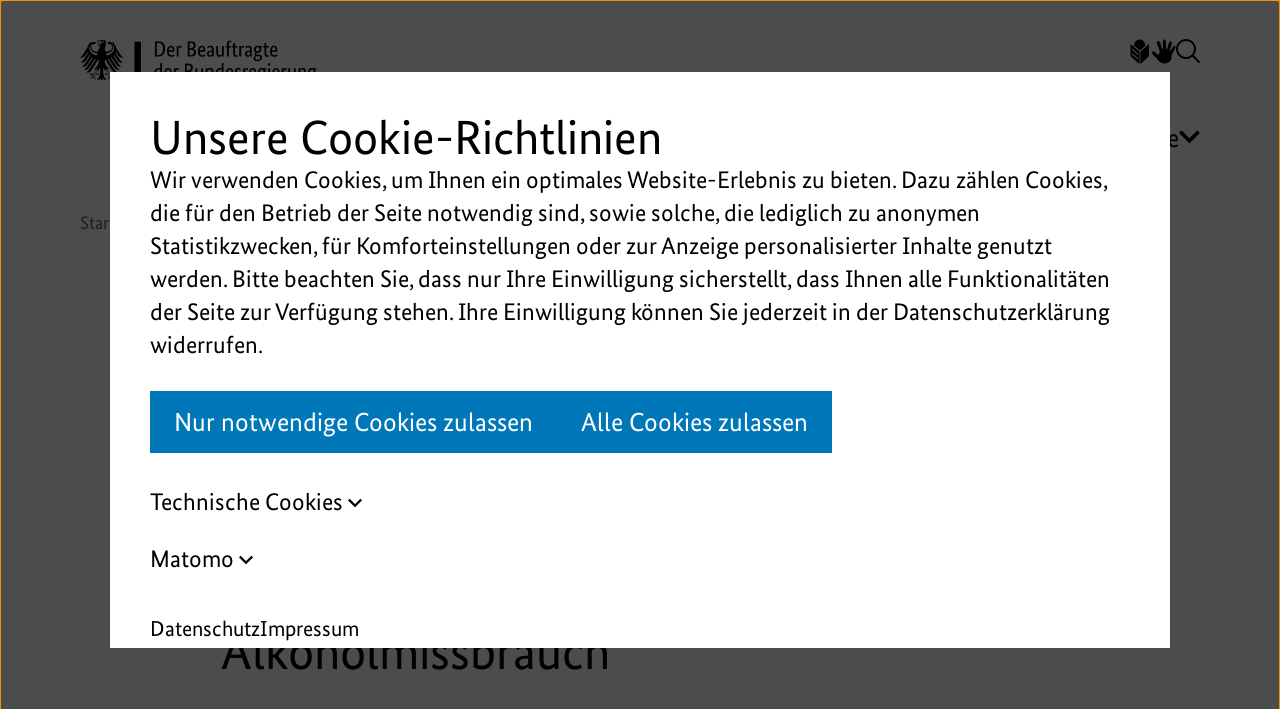

--- FILE ---
content_type: text/html; charset=utf-8
request_url: https://www.bundesdrogenbeauftragter.de/presse/detail/bunt-statt-blau-sucht-und-drogenbeauftragter-und-dak-gesundheit-starten-kampagne-gegen-alkoholmissbrauch-1/
body_size: 6465
content:
<!DOCTYPE html>
<html lang="de-DE">
<head>

<meta charset="utf-8">
<!-- 
	TYPO3-Realisation: 3pc GmbH Neue Kommunikation, Berlin

	This website is powered by TYPO3 - inspiring people to share!
	TYPO3 is a free open source Content Management Framework initially created by Kasper Skaarhoj and licensed under GNU/GPL.
	TYPO3 is copyright 1998-2026 of Kasper Skaarhoj. Extensions are copyright of their respective owners.
	Information and contribution at https://typo3.org/
-->



<title>„bunt statt blau“: Sucht- und Drogenbeauftragter und DAK-Gesundheit starten Kampagne gegen Alkoholmissbrauch - Der Beauftragte der Bundesregierung für Sucht- und Drogenfragen</title>
<meta name="generator" content="TYPO3 CMS" />
<meta name="viewport" content="width=device-width, initial-scale=1" />
<meta name="robots" content="index, follow" />
<meta property="og:locale" content="de_DE" />
<meta property="og:image" content="https://www.bundesdrogenbeauftragter.de/assets/_processed_/0/d/csm_Buntstattblau_DAK_Quelle_12460a7e59.jpg" />
<meta property="og:title" content="„bunt statt blau“: Sucht- und Drogenbeauftragter und DAK-Gesundheit starten Kampagne gegen Alkoholmissbrauch - Der Beauftragte der Bundesregierung für Sucht- und Drogenfragen" />
<meta property="og:type" content="article" />
<meta property="og:url" content="https://www.bundesdrogenbeauftragter.de/presse/detail/bunt-statt-blau-sucht-und-drogenbeauftragter-und-dak-gesundheit-starten-kampagne-gegen-alkoholmissbrauch-1/" />
<meta name="twitter:card" content="summary_large_image" />
<meta name="twitter:image" content="https://www.bundesdrogenbeauftragter.de/assets/_processed_/0/d/csm_Buntstattblau_DAK_Quelle_3dfd5080e1.jpg" />
<meta name="twitter:title" content="„bunt statt blau“: Sucht- und Drogenbeauftragter und DAK-Gesundheit starten Kampagne gegen Alkoholmissbrauch - Der Beauftragte der Bundesregierung für Sucht- und Drogenfragen" />
<meta name="google-site-verification" content="bMdfLJgr_AKb9ghuYDDe52zu3ZhXFMr3TA9EqbP4uWE" />


<link rel="stylesheet" type="text/css" href="/typo3conf/ext/dreipc_drogenbeauftragte/Resources/Public/Frontend/Build/bundle.css?1759300875" media="all">






<link rel="icon" href="/typo3conf/ext/dreipc_drogenbeauftragte/Resources/Public/Frontend/Build/assets/icons/favicons/icon-32x32.png" sizes="32x32"><link rel="icon" href="/typo3conf/ext/dreipc_drogenbeauftragte/Resources/Public/Frontend/Build/assets/icons/favicons/icon-57x57.png" sizes="57x57"><link rel="icon" href="/typo3conf/ext/dreipc_drogenbeauftragte/Resources/Public/Frontend/Build/assets/icons/favicons/icon-76x76.png" sizes="76x76"><link rel="icon" href="/typo3conf/ext/dreipc_drogenbeauftragte/Resources/Public/Frontend/Build/assets/icons/favicons/icon-96x96.png" sizes="96x96"><link rel="icon" href="/typo3conf/ext/dreipc_drogenbeauftragte/Resources/Public/Frontend/Build/assets/icons/favicons/icon-128x128.png" sizes="128x128"><link rel="icon" href="/typo3conf/ext/dreipc_drogenbeauftragte/Resources/Public/Frontend/Build/assets/icons/favicons/icon-192x192.png" sizes="192x192"><link rel="icon" href="/typo3conf/ext/dreipc_drogenbeauftragte/Resources/Public/Frontend/Build/assets/icons/favicons/icon-228x228.png" sizes="228x228"><link rel="shortcut icon" sizes="196x196" href="/typo3conf/ext/dreipc_drogenbeauftragte/Resources/Public/Frontend/Build/assets/icons/favicons/icon-196x196.png"><link rel="apple-touch-icon" href="/typo3conf/ext/dreipc_drogenbeauftragte/Resources/Public/Frontend/Build/assets/icons/apple-touch-icon/icon-120x120.png" sizes="120x120"><link rel="apple-touch-icon" href="/typo3conf/ext/dreipc_drogenbeauftragte/Resources/Public/Frontend/Build/assets/icons/apple-touch-icon/icon-152x152.png" sizes="152x152"><link rel="apple-touch-icon" href="/typo3conf/ext/dreipc_drogenbeauftragte/Resources/Public/Frontend/Build/assets/icons/apple-touch-icon/icon-180x180.png" sizes="180x180"><meta name="msapplication-TileColor" content="#FFFFFF"><meta name="msapplication-TileImage" content="/typo3conf/ext/dreipc_drogenbeauftragte/Resources/Public/Frontend/Build/assets/icons/msapplication/icon-144x144.png"><meta name="msapplication-config" content="/browserconfig.xml" /><link rel="manifest" href="/manifest.json" /><link rel="canonical" href="https://www.bundesdrogenbeauftragter.de/presse/detail/bunt-statt-blau-sucht-und-drogenbeauftragter-und-dak-gesundheit-starten-kampagne-gegen-alkoholmissbrauch-1/" />
</head>
<body data-production data-trackingId="1">






<div class="skip-navigation">
  <a href="#skip-navigation-target" class="skip-navigation__link">Direkt zum Seiteninhalt springen</a>
</div>

<header class="navigation">
  <div class="navigation__top">
    <a href="/" class="navigation__logo" id="header-logo">
      <img alt="Logo des Beauftragten der Bundesregierung für Sucht- und Drogenfragen." src="/typo3conf/ext/dreipc_drogenbeauftragte/Resources/Public/Frontend/Build/assets/logos/bundesdrogenbeauftragter.svg" width="302" height="114" />
    </a>
    
      <button class="burger-menu" id="navigation-button" aria-expanded="false" aria-controls="navigation">
        <span class="burger-menu__line line-1"></span>
        <span class="burger-menu__line line-2"></span>
        <span class="burger-menu__line line-3"></span>
        <span class="sr-only">Hauptnavigation aufklappen oder zuklappen</span>
      </button>
    
  </div>

  
    <div class="navigation__inner" id="navigation">
      
      


    <nav class="navigation__meta" aria-label="Metanavigation">
        <ul class="navigation__meta-list">
            
                
                    
                    <li class="navigation__meta-item">
                        <a href="/leichte-sprache/" title="Leichte Sprache" class="navigation__meta-link">
                            
                                    <i class="icon-easy-language" aria-hidden="true"></i>
                                    <span class="sr-only">Leichte Sprache</span>
                                
                        </a>
                    </li>
                
                    
                    <li class="navigation__meta-item">
                        <a href="/gebaerdensprache/" title="Gebärdensprache" class="navigation__meta-link">
                            
                                    <i class="icon-sign-language" aria-hidden="true"></i>
                                    <span class="sr-only">Gebärdensprache</span>
                                
                        </a>
                    </li>
                
                    
                    <li class="navigation__meta-item">
                        <a href="/suche/" title="Suche" class="navigation__meta-link">
                            
                                    <i class="icon-magnifier" aria-hidden="true"></i>
                                    <span class="sr-only">Suche</span>
                                
                        </a>
                    </li>
                
            

            
            
                
                    
                
                    
                
            
        </ul>
    </nav>





      
      


    
    <nav class="navigation__main" aria-label="Hauptnavigation">
        <div class="navigation__main-buttons">
            
                
                    <a href="https://datenportal.bundesdrogenbeauftragter.de/" title="Datenportal" target="_blank" class="navigation__main-button button-fill" rel="noreferrer">
                        Datenportal
                    </a>
                
            
                
            
                
            
                
            
                
            
        </div>
        <ul class="navigation__main-list">
            
                
            
                
                    <li class="navigation__main-item">
                        
                                <a href="/beauftragter/" title="Beauftragter" class="navigation__main-link">
                                    Beauftragter
                                </a>
                            
                        
                    </li>
                
            
                
                    <li class="navigation__main-item">
                        
                                <a href="/presse/" title="Presse" class="navigation__main-link is-active">
                                    Presse
                                </a>
                            
                        
                    </li>
                
            
                
                    <li class="navigation__main-item">
                           
                                <button class="navigation__main-handler">
                                    <span>Themen</span>
                                    <i class="icon-chevron-down" aria-hidden="true"></i>
                                    <span class="sr-only">Unternavigation aufklappen und zuklappen</span>
                                </button>
                            
                        
                            <div class="navigation__main-sublist">
                                <div class="navigation__main-sublist-inner">
                                    <ul class="navigation__main-sublist-list">
                                        
                                            <li>
                                                <a href="/themen/drogenpolitik/nationale-strategie/" title="Nationale Strategie" class="navigation__main-sublink">
                                                    <span>Nationale Strategie</span>
                                                </a>
                                            </li>
                                        
                                            <li>
                                                <a href="/themen/suchtstoffe-und-suchtformen/" title="Suchtstoffe und Suchtformen" class="navigation__main-sublink">
                                                    <span>Suchtstoffe und Suchtformen</span>
                                                </a>
                                            </li>
                                        
                                            <li>
                                                <a href="/themen/internationale-themen/" title="Internationale Themen" class="navigation__main-sublink">
                                                    <span>Internationale Themen</span>
                                                </a>
                                            </li>
                                        
                                    </ul>
                                </div>
                            </div>
                        
                    </li>
                
            
                
                    <li class="navigation__main-item">
                           
                                <button class="navigation__main-handler">
                                    <span>Service</span>
                                    <i class="icon-chevron-down" aria-hidden="true"></i>
                                    <span class="sr-only">Unternavigation aufklappen und zuklappen</span>
                                </button>
                            
                        
                            <div class="navigation__main-sublist">
                                <div class="navigation__main-sublist-inner">
                                    <ul class="navigation__main-sublist-list">
                                        
                                            <li>
                                                <a href="/service/beratungsangebote/" title="Beratungsangebote" class="navigation__main-sublink">
                                                    <span>Beratungsangebote</span>
                                                </a>
                                            </li>
                                        
                                            <li>
                                                <a href="/service/haeufig-gestellte-fragen/" title="Häufig gestellte Fragen" class="navigation__main-sublink">
                                                    <span>Häufig gestellte Fragen</span>
                                                </a>
                                            </li>
                                        
                                            <li>
                                                <a href="/service/hilfreiche-links/" title="Hilfreiche Links" class="navigation__main-sublink">
                                                    <span>Hilfreiche Links</span>
                                                </a>
                                            </li>
                                        
                                            <li>
                                                <a href="/kontakt/" title="Kontakt" class="navigation__main-sublink">
                                                    <span>Kontakt</span>
                                                </a>
                                            </li>
                                        
                                    </ul>
                                </div>
                            </div>
                        
                    </li>
                
            
        </ul>
    </nav>




    </div>
  
</header>




<div id="skip-navigation-target" tabindex="-1" aria-hidden="true"></div>
<main>
    
        
        


    <div class="breadcrumb">
        <div class="breadcrumb__inner">
            <nav class="breadcrumb__nav" aria-label="Ihre aktuelle Position" itemscope itemtype="http://schema.org/BreadcrumbList">
                <ol>
                    
                        
                                
                                        
                                        <li itemprop="itemListElement" itemscope itemtype="http://schema.org/ListItem">
                                            <a href="/" itemprop="item">
                                                <span itemprop="name">Startseite</span>
                                                <meta itemprop="position" content="1" />
                                            </a>
                                            <i class="icon-chevron-right" aria-hidden="true"></i>
                                        </li>
                                        
                                    
                            
                    
                        
                                
                                        
                                        <li itemprop="itemListElement" itemscope itemtype="http://schema.org/ListItem">
                                            <a href="/presse/" itemprop="item">
                                                <span itemprop="name">Presse</span>
                                                <meta itemprop="position" content="2" />
                                            </a>
                                            <i class="icon-chevron-right" aria-hidden="true"></i>
                                        </li>
                                        
                                            
                                            <li itemprop="itemListElement" itemscope itemtype="http://schema.org/ListItem">
                                                <span itemprop="name" aria-current="page">„bunt statt blau“: Sucht- und Drogenbeauftragter und DAK-Gesundheit starten Kampagne gegen Alkoholmissbrauch</span>
                                                <meta itemprop="position" content="3" />
                                            </li>
                                        
                                    
                            
                    
                </ol>
            </nav>
        </div>
    </div>




    
    <!--TYPO3SEARCH_begin-->
    
    




    



<section class="press-detail" aria-labelledby="heading-c219">
    <div class="press-detail__inner">
        
            <!--TYPO3SEARCH_end-->
            <a class="press-detail__back button-underline" href="/presse/">
                <i class="icon-chevron-left" aria-hidden="true"></i>
                <span>Zur Presseverteilerseite</span>
            </a>
            <!--TYPO3SEARCH_begin-->
        

        <div class="press-detail__context">
            <div class="press-detail__label">
                <time datetime="2024-01-02">02.01.2024</time>
                <span>
                    
                </span>
            </div>
            <header class="press-detail__header">
                <h1 id="heading-c219">„bunt statt blau“: Sucht- und Drogenbeauftragter und DAK-Gesundheit starten Kampagne gegen Alkoholmissbrauch</h1>
                
            </header>
        </div>
    </div>

    <div class="textmedia ce-above">
        <div class="ce-textpic">
            
                
                
                        
                        <div class="ce-gallery">
                            <figure class="ce-media" data-lightbox>
                                
                                <button
                                        class="lightbox-toggle"
                                        aria-label="In einer Lightbox öffnen"
                                        data-pswp-width="1600"
                                        data-pswp-height="1066"
                                        data-pswp-src="https://www.bundesdrogenbeauftragter.de/assets/Presse/2023/Buntstattblau_DAK_Quelle.jpg"
                                        data-pswp-title=""
                                        data-pswp-caption=""
                                        data-pswp-copyright=""
                                >
                                    <picture ><source srcset='/assets/_processed_/0/d/csm_Buntstattblau_DAK_Quelle_12b975ebce.jpg' media='(max-width: 767px)'> <img  src='/assets/_processed_/0/d/csm_Buntstattblau_DAK_Quelle_e80662e127.jpg' title='' alt='Screenshot der "bunt statt blau"-Seite' height='620' width='1102' data-size='1102x620' loading='lazy'></picture>
                                </button>
                                


        
    





                            </figure>
                        </div>
                    
            
            
                <div class="ce-bodytext">
                    <ul> 	<li>2022 wurden 11.500 Minderjährige in Kliniken behandelt</li> 	<li>43 Prozent weniger Einweisungen als noch 2019</li> 	<li>Erfolgreiche Präventionskampagne seit 15 Jahren</li> </ul><p>Bunte Bilder gegen Alkoholmissbrauch: Der Beauftragte der Bundesregierung für Sucht- und Drogenfragen Burkhard Blienert und die DAK-Gesundheit starten die Kampagne „bunt statt blau – Kunst gegen Komasaufen“ 2024. Bereits zum 15. Mal sucht die Kasse gemeinsam mit dem Bundesdrogenbeauftragen die besten Plakate gegen das Rauschtrinken. Seit 2010 haben rund 130.000 Kinder und Jugendliche teilgenommen. Einsendeschluss ist der 31. März 2024.</p>
<p>Laut Daten des Statistischen Bundesamts mussten 2022 rund 11.500 Kinder und Jugendliche im Alter von 10 bis 19 Jahren wegen akuten Alkoholmissbrauchs in deutschen Krankenhäusern behandelt werden. Das waren gut ein Prozent weniger als im Vorjahr. Im Vergleich zu 2019, dem letzten Jahr vor Ausbruch der Corona-Pandemie, steht ein Minus von rund 43 Prozent. Mit diesem deutlichen Rückgang verzeichnete das Statistische Bundesamt 2022 den niedrigsten Stand von Klinikbehandlungen aufgrund einer akuten Alkoholvergiftung seit 2001.</p>
<p>„Es ist ein gutes Zeichen, dass immer weniger Jugendliche nach dem Rauschtrinken stationär behandelt werden müssen“, sagt <strong>Andreas Storm, Vorstandsvorsitzender der DAK-Gesundheit</strong>. „Aber jeder junge Mensch mit einer akuten Alkoholvergiftung ist einer zu viel. Noch immer trinken Jugendliche sprichwörtlich, bis die Ärztin oder der Arzt kommt. Deshalb setzen wir weiter auf Aufklärung und führen unsere erfolgreiche Präventionskampagne ‚bunt statt blau‘ auch 2024 fort.“</p>
<p><strong>Kreativität gegen Alkoholmissbrauch</strong></p>
<p>Im Rahmen der Präventionskampagne „bunt statt blau“ gestalten Schülerinnen und Schüler kreative Plakate gegen das Rauschtrinken. Schirmherr ist der Beauftragte der Bundesregierung für Sucht- und Drogenfragen Burkhard Blienert. Auf Landesebene unterstützen zahlreiche Ministerinnen und Minister den Wettbewerb.</p>
<p>„Weniger ist mehr: Das gilt ganz besonders beim Griff zum Alkohol. Gerade für Jugendliche ist extensives Trinken hochgefährlich und so gar nicht sexy. Erfreulich ist, dass immer weniger junge Menschen bis zum Umfallen trinken. Trotzdem ist das Rauschtrinken vor allem bei 15- bis 19-Jährigen noch immer sehr verbreitet. Das liegt auch am oft verharmlosenden Image von Alkohol in unserer Gesellschaft. Das gehört verändert“, so <strong>der Beauftragte der Bundesregierung für Sucht- und Drogenfragen Burkhard Blienert</strong>. „Es ist nicht rational, wie leichtfertig wir mit Alkohol umgehen – weil Alkohol die Gesundheit schädigt, Leben zerstört und beispielsweise etwa jede zehnte Straftat unter Alkoholeinfluss passiert. Das trifft auch und im Besonderen viele Kinder und Jugendliche. Gegen Alkoholmissbrauch leistet die seit Jahren erfolgreiche Präventionskampagne ‚bunt statt blau‘ einen wichtigen Beitrag. Auch 2024 wird sie fortgesetzt. Darum freue ich mich, weiterhin der Schirmherr sein zu dürfen, um die DAK-Gesundheit in ihrem Engagement zu unterstützen.“</p>
<p><strong>15 Jahre „bunt statt blau“</strong></p>
<p>„bunt statt blau – Kunst gegen Komasaufen“: Unter diesem Motto sucht die DAK-Gesundheit 2024 bereits im 15. Jahr die besten Plakatideen von Schülerinnen und Schülern zwischen zwölf und 17 Jahren zum Thema Rauschtrinken. Seit 2010 haben bundesweit rund 130.000 Mädchen und Jungen bunte Plakate gegen das Rauschtrinken gestaltet. Die DAK-Gesundheit und der Beauftragte der Bundesregierung für Sucht- und Drogenfragen laden in diesem Jahr deutschlandweit rund 11.000 Schulen ein, bei „bunt statt blau“ mitzumachen. Neben Schulklassen können auch Teams aus Freundinnen und Freunden sowie Einzelteilnehmerinnen und -teilnehmer ihre Plakate einreichen.</p>
<p>„15 Jahre ‚bunt statt blau‘ sind eine Erfolgsgeschichte“, sagt <strong>Andreas Storm, Vorstandsvorsitzender der DAK-Gesundheit</strong>. „Mit unserem Plakatwettbewerb konnten wir bereits viele Jugendliche für das Thema Alkoholkonsum sensibilisieren.“ Auslöser zum Start von ‚bunt statt blau‘ waren damals mehr als 25.000 Krankenhausbehandlungen von Minderjährigen mit einer Alkoholvergiftung. Inzwischen ist ‚bunt statt blau’ eine der erfolgreichsten Präventionskampagnen in Deutschland. „Auch in Zukunft bleibt Alkoholprävention ohne erhobenen Zeigefinger für uns unverzichtbar, um Kindern und Jugendlichen die Gefahren von Alkoholmissbrauch aufzuzeigen“, so Storm. „Bei ‚bunt statt blau‘ werden junge Künstlerinnen und Künstler selbst zu glaubwürdigen Botschaftern gegen das Rauschtrinken. Das macht diese Präventionskampagne so besonders.“</p>
<p><strong>Preise im Wert von rund 12.000 Euro</strong></p>
<p>Bei dem Plakatwettbewerb warten Geldpreise in Höhe von insgesamt rund 12.000 Euro auf die kreativen Gewinnerinnen und Gewinner. Nach dem Ende der Einreichungsfrist werden in allen 16 Bundesländern die besten Siegerplakate ausgezeichnet. Anschließend wählt die Bundesjury mit DAK-Vorstand Andreas Storm, dem Beauftragten der Bundesregierung für Sucht- und Drogenfragen, Burkhard Blienert, und dem Leiter des Kieler Instituts für Therapie- und Gesundheitsforschung (IFT-Nord), Reiner Hanewinkel, aus den 16 besten Landes-Plakaten die Bundessiegerinnen und Bundessieger. Zusätzlich gibt es auch in diesem Jahr auf Landes- und Bundesebene den „Sonderpreis Junge Talente“ für die unteren Altersstufen und bundesweit den Sonderpreis „Instagram“ für die besten Bilder, die mit dem Hashtag #dakgesundheit oder #buntstattblau hochgeladen wurden. Einsendeschluss ist der 31. März 2024.</p>
<p><strong>Umfangreiches Unterrichtsmaterial für Schulen </strong></p>
<p>Teilnehmende Schulen können das Thema Alkohol im Unterricht behandeln und ihre Schülerinnen und Schüler Plakate entwerfen lassen. Das Kieler Institut für Therapie- und Gesundheitsforschung (IFT-Nord) bietet den Lehrkräften dazu unterstützend umfangreiche Unterrichtsmaterialien und Elterninformation an, die im Rahmen der Präventionskampagne „Aktion Glasklar“ konzipiert wurden.</p>
<p>Nach einer Studie des IFT-Nords erklärt die Mehrheit der Teilnehmerinnen und Teilnehmer, sie hätten durch „bunt statt blau“ etwas über die Gefahren von Alkohol gelernt. Der Wettbewerb wird vor allem in den Klassen der Mittelstufe angeboten und fällt damit genau in die Phase, in der die meisten Schülerinnen und Schüler das erste Mal Alkohol trinken und probieren. „Entscheidend ist, dass wir genau dann die Fähigkeiten der Schülerinnen und Schüler, nein zu sagen, stärken“, erklärt <strong>IFT-Nord-Leiter Professor Reiner Hanewinkel. </strong></p>
<p>Weitere Informationen und die Teilnahmebedingungen gibt es unter: <a href="http://www.dak.de/buntstattblau" target="_blank" rel="noreferrer">www.dak.de/buntstattblau<span class="sr-only">Externer Link</span></a></p>
                </div>
            
        </div>
    </div>

    

    
</section>










    <!--TYPO3SEARCH_end-->
</main>



<footer class="footer">
    <div class="footer__back-to-top">
        <button class="footer__back-to-top-button">
            <i class="icon-arrow-up" aria-hidden="true"></i>
            <span class="sr-only">Zurück zum Anfang der Seite springen</span>
        </button>
    </div>
    <div class="footer__inner">
        <nav class="footer__nav" aria-label="Footernavigation">
            <ul class="footer__list">
                
                    <li class="footer__item">
                        
                                <a href="/kontakt/" class="footer__link">
                                    Kontakt
                                </a>
                            
                    </li>
                
                    <li class="footer__item">
                        
                                <a href="/barrierefreiheit/" class="footer__link">
                                    Barrierefreiheit
                                </a>
                            
                    </li>
                
                    <li class="footer__item">
                        
                                
                                <a href="/datenschutz/" class="footer__link" data-privacy-policy-link="{&quot;url&quot;:&quot;\/datenschutz\/&quot;,&quot;target&quot;:&quot;_blank&quot;,&quot;label&quot;:&quot;Datenschutz&quot;}">
                                    Datenschutz
                                </a>
                            
                    </li>
                
                    <li class="footer__item">
                        
                                
                                <a href="/impressum/" class="footer__link" data-imprint-link="{&quot;url&quot;:&quot;\/impressum\/&quot;,&quot;target&quot;:&quot;_blank&quot;,&quot;label&quot;:&quot;Impressum&quot;}">
                                    Impressum
                                </a>
                            
                    </li>
                
            </ul>
        </nav>
        
            <nav aria-label="Social Media">
                <ul class="footer__socialmedia-list">
                    
                        
                            <li class="footer__socialmedia-item">
                                <a href="https://x.com/BDB_offiziell" target="_blank" class="footer__socialmedia-link" rel="noreferrer">
                                    <i class="icon-x footer__socialmedia-icon" aria-hidden="true"></i>
                                    <span class="sr-only">Zu unserer x Seite</span>
                                </a>
                            </li>
                        
                    
                        
                    
                        
                    
                        
                            <li class="footer__socialmedia-item">
                                <a href="https://bsky.app/profile/bdb-offiziell.bsky.social" target="_blank" class="footer__socialmedia-link" rel="noreferrer">
                                    <i class="icon-bluesky footer__socialmedia-icon" aria-hidden="true"></i>
                                    <span class="sr-only">Zu unserer bluesky Seite</span>
                                </a>
                            </li>
                        
                    
                        
                            <li class="footer__socialmedia-item">
                                <a href="https://www.linkedin.com/company/sucht-und-drogenbeauftragter-der-bundesregierung/" target="_blank" class="footer__socialmedia-link" rel="noreferrer">
                                    <i class="icon-linkedin footer__socialmedia-icon" aria-hidden="true"></i>
                                    <span class="sr-only">Zu unserer linkedin Seite</span>
                                </a>
                            </li>
                        
                    
                        
                            <li class="footer__socialmedia-item">
                                <a href="https://www.facebook.com/people/Sucht-und-Drogenbeauftragter-der-Bundesregierung/61576808461129/" target="_blank" class="footer__socialmedia-link" rel="noreferrer">
                                    <i class="icon-facebook footer__socialmedia-icon" aria-hidden="true"></i>
                                    <span class="sr-only">Zu unserer facebook Seite</span>
                                </a>
                            </li>
                        
                    
                        
                            <li class="footer__socialmedia-item">
                                <a href="https://www.instagram.com/bundesdrogenbeauftragter/" target="_blank" class="footer__socialmedia-link" rel="noreferrer">
                                    <i class="icon-instagram footer__socialmedia-icon" aria-hidden="true"></i>
                                    <span class="sr-only">Zu unserer instagram Seite</span>
                                </a>
                            </li>
                        
                    
                        
                    
                </ul>
            </nav>
        
    </div>
    <small class="footer__copyright" >&copy; 2026 Der Beauftragte der Bundesregierung für Sucht- und Drogenfragen</small>
</footer>

<script src="/typo3temp/assets/js/5508b6c4f0.js?1759300966"></script>
<script src="/typo3conf/ext/dreipc_drogenbeauftragte/Resources/Public/Frontend/Build/bundle.js?1759300875"></script>


</body>
</html>

--- FILE ---
content_type: text/css; charset=utf-8
request_url: https://www.bundesdrogenbeauftragter.de/typo3conf/ext/dreipc_drogenbeauftragte/Resources/Public/Frontend/Build/bundle.css?1759300875
body_size: 31668
content:
.glide{box-sizing:border-box;position:relative;width:100%}.glide *{box-sizing:inherit}.glide__slides,.glide__track{overflow:hidden}.glide__slides{-webkit-backface-visibility:hidden;backface-visibility:hidden;display:flex;flex-wrap:nowrap;list-style:none;margin:0;padding:0;position:relative;touch-action:pan-Y;-webkit-transform-style:preserve-3d;transform-style:preserve-3d;white-space:nowrap;width:100%;will-change:transform}.glide__slide,.glide__slides--dragging{-webkit-user-select:none;user-select:none}.glide__slide{-webkit-touch-callout:none;-webkit-tap-highlight-color:rgba(0,0,0,0);flex-shrink:0;height:100%;white-space:normal;width:100%}.glide__slide a{-webkit-user-drag:none;-webkit-user-select:none;user-select:none;-moz-user-select:none;-ms-user-select:none}.glide__arrows,.glide__bullets{-webkit-touch-callout:none;-webkit-user-select:none;user-select:none}.glide--rtl{direction:rtl}.glide__lazy__loaded{-webkit-animation:fadeInFromNone .5s ease-in 0s forwards;animation:fadeInFromNone .5s ease-in 0s forwards}@-webkit-keyframes fadeInFromNone{0%{opacity:0;visibility:hidden}1%{opacity:0;visibility:visible}to{opacity:1;visibility:visible}}@keyframes fadeInFromNone{0%{opacity:0;visibility:hidden}1%{opacity:0;visibility:visible}to{opacity:1;visibility:visible}}.flatpickr-calendar{-webkit-animation:none;animation:none;background:transparent;background:#fff;border:0;border-radius:5px;-webkit-box-shadow:1px 0 0 #e6e6e6,-1px 0 0 #e6e6e6,0 1px 0 #e6e6e6,0 -1px 0 #e6e6e6,0 3px 13px rgba(0,0,0,.08);box-shadow:1px 0 0 #e6e6e6,-1px 0 0 #e6e6e6,0 1px 0 #e6e6e6,0 -1px 0 #e6e6e6,0 3px 13px rgba(0,0,0,.08);-webkit-box-sizing:border-box;box-sizing:border-box;direction:ltr;display:none;font-size:14px;line-height:24px;opacity:0;padding:0;position:absolute;text-align:center;-ms-touch-action:manipulation;touch-action:manipulation;visibility:hidden;width:307.875px}.flatpickr-calendar.inline,.flatpickr-calendar.open{max-height:640px;opacity:1;visibility:visible}.flatpickr-calendar.open{display:inline-block;z-index:99999}.flatpickr-calendar.animate.open{-webkit-animation:fpFadeInDown .3s cubic-bezier(.23,1,.32,1);animation:fpFadeInDown .3s cubic-bezier(.23,1,.32,1)}.flatpickr-calendar.inline{display:block;position:relative;top:2px}.flatpickr-calendar.static{position:absolute;top:calc(100% + 2px)}.flatpickr-calendar.static.open{display:block;z-index:999}.flatpickr-calendar.multiMonth .flatpickr-days .dayContainer:nth-child(n+1) .flatpickr-day.inRange:nth-child(7n+7){-webkit-box-shadow:none!important;box-shadow:none!important}.flatpickr-calendar.multiMonth .flatpickr-days .dayContainer:nth-child(n+2) .flatpickr-day.inRange:nth-child(7n+1){-webkit-box-shadow:-2px 0 0 #e6e6e6,5px 0 0 #e6e6e6;box-shadow:-2px 0 0 #e6e6e6,5px 0 0 #e6e6e6}.flatpickr-calendar .hasTime .dayContainer,.flatpickr-calendar .hasWeeks .dayContainer{border-bottom:0;border-bottom-left-radius:0;border-bottom-right-radius:0}.flatpickr-calendar .hasWeeks .dayContainer{border-left:0}.flatpickr-calendar.hasTime .flatpickr-time{border-top:1px solid #e6e6e6;height:40px}.flatpickr-calendar.noCalendar.hasTime .flatpickr-time{height:auto}.flatpickr-calendar:after,.flatpickr-calendar:before{border:solid transparent;content:"";display:block;height:0;left:22px;pointer-events:none;position:absolute;width:0}.flatpickr-calendar.arrowRight:after,.flatpickr-calendar.arrowRight:before,.flatpickr-calendar.rightMost:after,.flatpickr-calendar.rightMost:before{left:auto;right:22px}.flatpickr-calendar.arrowCenter:after,.flatpickr-calendar.arrowCenter:before{left:50%;right:50%}.flatpickr-calendar:before{border-width:5px;margin:0 -5px}.flatpickr-calendar:after{border-width:4px;margin:0 -4px}.flatpickr-calendar.arrowTop:after,.flatpickr-calendar.arrowTop:before{bottom:100%}.flatpickr-calendar.arrowTop:before{border-bottom-color:#e6e6e6}.flatpickr-calendar.arrowTop:after{border-bottom-color:#fff}.flatpickr-calendar.arrowBottom:after,.flatpickr-calendar.arrowBottom:before{top:100%}.flatpickr-calendar.arrowBottom:before{border-top-color:#e6e6e6}.flatpickr-calendar.arrowBottom:after{border-top-color:#fff}.flatpickr-calendar:focus{outline:0}.flatpickr-wrapper{display:inline-block;position:relative}.flatpickr-months{display:-webkit-flex;display:-ms-flexbox;display:flex}.flatpickr-months .flatpickr-month{background:transparent;-webkit-flex:1;-ms-flex:1;flex:1 1;line-height:1;overflow:hidden;position:relative;text-align:center}.flatpickr-months .flatpickr-month,.flatpickr-months .flatpickr-next-month,.flatpickr-months .flatpickr-prev-month{fill:rgba(0,0,0,.9);color:rgba(0,0,0,.9);height:34px;-webkit-user-select:none;-moz-user-select:none;-ms-user-select:none;user-select:none}.flatpickr-months .flatpickr-next-month,.flatpickr-months .flatpickr-prev-month{cursor:pointer;padding:10px;position:absolute;text-decoration:none;top:0;z-index:3}.flatpickr-months .flatpickr-next-month.flatpickr-disabled,.flatpickr-months .flatpickr-prev-month.flatpickr-disabled{display:none}.flatpickr-months .flatpickr-next-month i,.flatpickr-months .flatpickr-prev-month i{position:relative}.flatpickr-months .flatpickr-next-month.flatpickr-prev-month,.flatpickr-months .flatpickr-prev-month.flatpickr-prev-month{left:0}.flatpickr-months .flatpickr-next-month.flatpickr-next-month,.flatpickr-months .flatpickr-prev-month.flatpickr-next-month{right:0}.flatpickr-months .flatpickr-next-month:hover,.flatpickr-months .flatpickr-prev-month:hover{color:#959ea9}.flatpickr-months .flatpickr-next-month:hover svg,.flatpickr-months .flatpickr-prev-month:hover svg{fill:#f64747}.flatpickr-months .flatpickr-next-month svg,.flatpickr-months .flatpickr-prev-month svg{height:14px;width:14px}.flatpickr-months .flatpickr-next-month svg path,.flatpickr-months .flatpickr-prev-month svg path{fill:inherit;-webkit-transition:fill .1s;transition:fill .1s}.numInputWrapper{height:auto;position:relative}.numInputWrapper input,.numInputWrapper span{display:inline-block}.numInputWrapper input{width:100%}.numInputWrapper input::-ms-clear{display:none}.numInputWrapper input::-webkit-inner-spin-button,.numInputWrapper input::-webkit-outer-spin-button{-webkit-appearance:none;margin:0}.numInputWrapper span{border:1px solid rgba(57,57,57,.15);-webkit-box-sizing:border-box;box-sizing:border-box;cursor:pointer;height:50%;line-height:50%;opacity:0;padding:0 4px 0 2px;position:absolute;right:0;width:14px}.numInputWrapper span:hover{background:rgba(0,0,0,.1)}.numInputWrapper span:active{background:rgba(0,0,0,.2)}.numInputWrapper span:after{content:"";display:block;position:absolute}.numInputWrapper span.arrowUp{border-bottom:0;top:0}.numInputWrapper span.arrowUp:after{border-bottom:4px solid rgba(57,57,57,.6);border-left:4px solid transparent;border-right:4px solid transparent;top:26%}.numInputWrapper span.arrowDown{top:50%}.numInputWrapper span.arrowDown:after{border-left:4px solid transparent;border-right:4px solid transparent;border-top:4px solid rgba(57,57,57,.6);top:40%}.numInputWrapper span svg{height:auto;width:inherit}.numInputWrapper span svg path{fill:rgba(0,0,0,.5)}.numInputWrapper:hover{background:rgba(0,0,0,.05)}.numInputWrapper:hover span{opacity:1}.flatpickr-current-month{color:inherit;display:inline-block;font-size:135%;font-weight:300;height:34px;left:12.5%;line-height:inherit;line-height:1;padding:7.48px 0 0;position:absolute;text-align:center;-webkit-transform:translateZ(0);transform:translateZ(0);width:75%}.flatpickr-current-month span.cur-month{color:inherit;display:inline-block;font-family:inherit;font-weight:700;margin-left:.5ch;padding:0}.flatpickr-current-month span.cur-month:hover{background:rgba(0,0,0,.05)}.flatpickr-current-month .numInputWrapper{display:inline-block;width:6ch;width:7ch\0}.flatpickr-current-month .numInputWrapper span.arrowUp:after{border-bottom-color:rgba(0,0,0,.9)}.flatpickr-current-month .numInputWrapper span.arrowDown:after{border-top-color:rgba(0,0,0,.9)}.flatpickr-current-month input.cur-year{-webkit-appearance:textfield;-moz-appearance:textfield;appearance:textfield;background:transparent;border:0;border-radius:0;-webkit-box-sizing:border-box;box-sizing:border-box;color:inherit;cursor:text;display:inline-block;font-family:inherit;font-size:inherit;font-weight:300;height:auto;line-height:inherit;margin:0;padding:0 0 0 .5ch;vertical-align:initial}.flatpickr-current-month input.cur-year:focus{outline:0}.flatpickr-current-month input.cur-year[disabled],.flatpickr-current-month input.cur-year[disabled]:hover{background:transparent;color:rgba(0,0,0,.5);font-size:100%;pointer-events:none}.flatpickr-current-month .flatpickr-monthDropdown-months{appearance:menulist;-webkit-appearance:menulist;-moz-appearance:menulist;background:transparent;border:none;border-radius:0;box-sizing:border-box;-webkit-box-sizing:border-box;color:inherit;cursor:pointer;font-family:inherit;font-size:inherit;font-weight:300;height:auto;line-height:inherit;margin:-1px 0 0;outline:none;padding:0 0 0 .5ch;position:relative;vertical-align:initial;width:auto}.flatpickr-current-month .flatpickr-monthDropdown-months:active,.flatpickr-current-month .flatpickr-monthDropdown-months:focus{outline:none}.flatpickr-current-month .flatpickr-monthDropdown-months:hover{background:rgba(0,0,0,.05)}.flatpickr-current-month .flatpickr-monthDropdown-months .flatpickr-monthDropdown-month{background-color:transparent;outline:none;padding:0}.flatpickr-weekdays{-ms-flex-align:center;-webkit-align-items:center;align-items:center;background:transparent;display:-webkit-flex;display:-ms-flexbox;display:flex;height:28px;overflow:hidden;text-align:center;width:100%}.flatpickr-weekdays .flatpickr-weekdaycontainer{display:-webkit-flex;display:-ms-flexbox;display:flex;-webkit-flex:1;-ms-flex:1;flex:1 1}span.flatpickr-weekday{background:transparent;color:rgba(0,0,0,.54);cursor:default;display:block;-webkit-flex:1;-ms-flex:1;flex:1 1;font-size:90%;font-weight:bolder;line-height:1;margin:0;text-align:center}.dayContainer,.flatpickr-weeks{padding:1px 0 0}.flatpickr-days{-ms-flex-align:start;-webkit-align-items:flex-start;align-items:flex-start;display:-webkit-flex;display:-ms-flexbox;display:flex;overflow:hidden;position:relative;width:307.875px}.flatpickr-days:focus{outline:0}.dayContainer{-ms-flex-pack:justify;-webkit-box-sizing:border-box;box-sizing:border-box;display:inline-block;display:-ms-flexbox;display:-webkit-flex;display:flex;-webkit-flex-wrap:wrap;flex-wrap:wrap;-ms-flex-wrap:wrap;-webkit-justify-content:space-around;justify-content:space-around;max-width:307.875px;min-width:307.875px;opacity:1;outline:0;padding:0;text-align:left;-webkit-transform:translateZ(0);transform:translateZ(0);width:307.875px}.dayContainer+.dayContainer{-webkit-box-shadow:-1px 0 0 #e6e6e6;box-shadow:-1px 0 0 #e6e6e6}.flatpickr-day{-ms-flex-preferred-size:14.2857143%;-ms-flex-pack:center;background:none;border:1px solid transparent;border-radius:150px;-webkit-box-sizing:border-box;box-sizing:border-box;color:#393939;cursor:pointer;display:inline-block;-webkit-flex-basis:14.2857143%;flex-basis:14.2857143%;font-weight:400;height:39px;-webkit-justify-content:center;justify-content:center;line-height:39px;margin:0;max-width:39px;position:relative;text-align:center;width:14.2857143%}.flatpickr-day.inRange,.flatpickr-day.nextMonthDay.inRange,.flatpickr-day.nextMonthDay.today.inRange,.flatpickr-day.nextMonthDay:focus,.flatpickr-day.nextMonthDay:hover,.flatpickr-day.prevMonthDay.inRange,.flatpickr-day.prevMonthDay.today.inRange,.flatpickr-day.prevMonthDay:focus,.flatpickr-day.prevMonthDay:hover,.flatpickr-day.today.inRange,.flatpickr-day:focus,.flatpickr-day:hover{background:#e6e6e6;border-color:#e6e6e6;cursor:pointer;outline:0}.flatpickr-day.today{border-color:#959ea9}.flatpickr-day.today:focus,.flatpickr-day.today:hover{background:#959ea9;border-color:#959ea9;color:#fff}.flatpickr-day.endRange,.flatpickr-day.endRange.inRange,.flatpickr-day.endRange.nextMonthDay,.flatpickr-day.endRange.prevMonthDay,.flatpickr-day.endRange:focus,.flatpickr-day.endRange:hover,.flatpickr-day.selected,.flatpickr-day.selected.inRange,.flatpickr-day.selected.nextMonthDay,.flatpickr-day.selected.prevMonthDay,.flatpickr-day.selected:focus,.flatpickr-day.selected:hover,.flatpickr-day.startRange,.flatpickr-day.startRange.inRange,.flatpickr-day.startRange.nextMonthDay,.flatpickr-day.startRange.prevMonthDay,.flatpickr-day.startRange:focus,.flatpickr-day.startRange:hover{background:#569ff7;border-color:#569ff7;-webkit-box-shadow:none;box-shadow:none;color:#fff}.flatpickr-day.endRange.startRange,.flatpickr-day.selected.startRange,.flatpickr-day.startRange.startRange{border-radius:50px 0 0 50px}.flatpickr-day.endRange.endRange,.flatpickr-day.selected.endRange,.flatpickr-day.startRange.endRange{border-radius:0 50px 50px 0}.flatpickr-day.endRange.startRange+.endRange:not(:nth-child(7n+1)),.flatpickr-day.selected.startRange+.endRange:not(:nth-child(7n+1)),.flatpickr-day.startRange.startRange+.endRange:not(:nth-child(7n+1)){-webkit-box-shadow:-10px 0 0 #569ff7;box-shadow:-10px 0 0 #569ff7}.flatpickr-day.endRange.startRange.endRange,.flatpickr-day.selected.startRange.endRange,.flatpickr-day.startRange.startRange.endRange{border-radius:50px}.flatpickr-day.inRange{border-radius:0;-webkit-box-shadow:-5px 0 0 #e6e6e6,5px 0 0 #e6e6e6;box-shadow:-5px 0 0 #e6e6e6,5px 0 0 #e6e6e6}.flatpickr-day.flatpickr-disabled,.flatpickr-day.flatpickr-disabled:hover,.flatpickr-day.nextMonthDay,.flatpickr-day.notAllowed,.flatpickr-day.notAllowed.nextMonthDay,.flatpickr-day.notAllowed.prevMonthDay,.flatpickr-day.prevMonthDay{background:transparent;border-color:transparent;color:rgba(57,57,57,.3);cursor:default}.flatpickr-day.flatpickr-disabled,.flatpickr-day.flatpickr-disabled:hover{color:rgba(57,57,57,.1);cursor:not-allowed}.flatpickr-day.week.selected{border-radius:0;-webkit-box-shadow:-5px 0 0 #569ff7,5px 0 0 #569ff7;box-shadow:-5px 0 0 #569ff7,5px 0 0 #569ff7}.flatpickr-day.hidden{visibility:hidden}.rangeMode .flatpickr-day{margin-top:1px}.flatpickr-weekwrapper{float:left}.flatpickr-weekwrapper .flatpickr-weeks{-webkit-box-shadow:1px 0 0 #e6e6e6;box-shadow:1px 0 0 #e6e6e6;padding:0 12px}.flatpickr-weekwrapper .flatpickr-weekday{float:none;line-height:28px;width:100%}.flatpickr-weekwrapper span.flatpickr-day,.flatpickr-weekwrapper span.flatpickr-day:hover{background:transparent;border:none;color:rgba(57,57,57,.3);cursor:default;display:block;max-width:none;width:100%}.flatpickr-innerContainer{display:block;display:-webkit-flex;display:-ms-flexbox;display:flex;overflow:hidden}.flatpickr-innerContainer,.flatpickr-rContainer{-webkit-box-sizing:border-box;box-sizing:border-box}.flatpickr-rContainer{display:inline-block;padding:0}.flatpickr-time{-webkit-box-sizing:border-box;box-sizing:border-box;display:block;display:-webkit-flex;display:-ms-flexbox;display:flex;height:0;line-height:40px;max-height:40px;outline:0;overflow:hidden;text-align:center}.flatpickr-time:after{clear:both;content:"";display:table}.flatpickr-time .numInputWrapper{-webkit-flex:1;-ms-flex:1;flex:1 1;float:left;height:40px;width:40%}.flatpickr-time .numInputWrapper span.arrowUp:after{border-bottom-color:#393939}.flatpickr-time .numInputWrapper span.arrowDown:after{border-top-color:#393939}.flatpickr-time.hasSeconds .numInputWrapper{width:26%}.flatpickr-time.time24hr .numInputWrapper{width:49%}.flatpickr-time input{-webkit-appearance:textfield;-moz-appearance:textfield;appearance:textfield;background:transparent;border:0;border-radius:0;-webkit-box-shadow:none;box-shadow:none;-webkit-box-sizing:border-box;box-sizing:border-box;color:#393939;font-size:14px;height:inherit;line-height:inherit;margin:0;padding:0;position:relative;text-align:center}.flatpickr-time input.flatpickr-hour{font-weight:700}.flatpickr-time input.flatpickr-minute,.flatpickr-time input.flatpickr-second{font-weight:400}.flatpickr-time input:focus{border:0;outline:0}.flatpickr-time .flatpickr-am-pm,.flatpickr-time .flatpickr-time-separator{-ms-flex-item-align:center;-webkit-align-self:center;align-self:center;color:#393939;float:left;font-weight:700;height:inherit;line-height:inherit;-webkit-user-select:none;-moz-user-select:none;-ms-user-select:none;user-select:none;width:2%}.flatpickr-time .flatpickr-am-pm{cursor:pointer;font-weight:400;outline:0;text-align:center;width:18%}.flatpickr-time .flatpickr-am-pm:focus,.flatpickr-time .flatpickr-am-pm:hover,.flatpickr-time input:focus,.flatpickr-time input:hover{background:#eee}.flatpickr-input[readonly]{cursor:pointer}@-webkit-keyframes fpFadeInDown{0%{opacity:0;-webkit-transform:translate3d(0,-20px,0);transform:translate3d(0,-20px,0)}to{opacity:1;-webkit-transform:translateZ(0);transform:translateZ(0)}}@keyframes fpFadeInDown{0%{opacity:0;-webkit-transform:translate3d(0,-20px,0);transform:translate3d(0,-20px,0)}to{opacity:1;-webkit-transform:translateZ(0);transform:translateZ(0)}}.consent-overlay{font-size:1em;font-size:var(--consent-overlay-font-size-basic,1em)}.consent-overlay.is-active .consent-overlay__content{display:block}.consent-overlay.is-active .consent-overlay__opt-out{display:inline-block}.consent-overlay.is-active .consent-overlay__opt-in{display:none}.consent-overlay__opt-in{background-color:#000;background-color:var(--consent-overlay-background-color,#000);color:#fff;color:var(--consent-overlay-text-color,#fff);font-size:1em;font-size:var(--consent-overlay-font-size-text,1em);padding:20px}.consent-overlay__opt-out{display:none}.consent-overlay__opt-out span{font-size:1em;font-size:var(--consent-overlay-font-size-text,1em);margin-right:10px}.consent-overlay__heading{font-size:1.5em;font-size:var(--consent-overlay-font-size-heading,1.5em)}.consent-overlay__content{display:none}.consent-overlay__buttons{display:inline-flex;flex-direction:column;gap:20px;margin-top:20px}@media screen and (min-width:768px){.consent-overlay__buttons{flex-direction:row;gap:30px;margin-top:30px}}.consent-overlay__button{color:#fff;color:var(--consent-overlay-text-color,#fff)}.consent-overlay__button:focus,.consent-overlay__button:hover{color:tomato;color:var(--consent-overlay-color-controls-active,tomato)}.consent-overlay iframe{width:100%}.consent-overlay [data-revoke]{background-color:tomato;background-color:var(--consent-overlay-color-controls-active,tomato);border:.15em solid;border-radius:2.88em;bottom:.4em;color:tomato;color:var(--consent-overlay-color-controls-active,tomato);height:1.3em;position:relative;width:2.4em}.consent-overlay [data-revoke]:after{background-color:#fff;border-radius:50%;content:"";height:.9em;position:absolute;right:.075em;top:.05em;transition:all .25s ease-in-out;width:.9em;z-index:1}.consent-overlay [data-revoke]:focus,.consent-overlay [data-revoke]:hover{background-color:#fff}.consent-overlay [data-revoke]:focus:after,.consent-overlay [data-revoke]:hover:after{background-color:tomato;background-color:var(--consent-overlay-color-controls-active,tomato);-webkit-transform:translateX(-1.125em) translateY(0);transform:translateX(-1.125em) translateY(0)}[data-consent-type=embed][data-consent-subtype=vimeo] .consent-overlay__content,[data-consent-type=embed][data-consent-subtype=youtube] .consent-overlay__content{position:relative}[data-consent-type=embed][data-consent-subtype=vimeo] .consent-overlay__content>*,[data-consent-type=embed][data-consent-subtype=youtube] .consent-overlay__content>*{height:100%;left:0;position:absolute;top:0}[data-consent-type=embed][data-consent-subtype=vimeo] .consent-overlay__content:after,[data-consent-type=embed][data-consent-subtype=youtube] .consent-overlay__content:after{content:"";display:block;padding-bottom:56.25%}
/*! Flickity v3.0.0
https://flickity.metafizzy.co
---------------------------------------------- */.flickity-enabled{position:relative}.flickity-enabled:focus{outline:none}.flickity-viewport{height:100%;overflow:hidden;position:relative;touch-action:pan-y}.flickity-slider{height:100%;left:0;position:absolute;width:100%}.flickity-rtl .flickity-slider{left:unset;right:0}.flickity-enabled.is-draggable{-webkit-tap-highlight-color:transparent;user-select:none}.flickity-enabled.is-draggable .flickity-viewport{cursor:move;cursor:grab}.flickity-enabled.is-draggable .flickity-viewport.is-pointer-down{cursor:grabbing}.flickity-cell{left:0;position:absolute}.flickity-rtl .flickity-cell{left:unset;right:0}.flickity-button{background:hsla(0,0%,100%,.75);border:none;color:#333;position:absolute}.flickity-button:hover{background:#fff;cursor:pointer}.flickity-button:focus{box-shadow:0 0 0 5px #19f;outline:none}.flickity-button:active{opacity:.6}.flickity-button:disabled{cursor:auto;opacity:.3;pointer-events:none}.flickity-button-icon{fill:currentColor}.flickity-prev-next-button{border-radius:50%;height:44px;top:50%;transform:translateY(-50%);width:44px}.flickity-prev-next-button.previous{left:10px}.flickity-prev-next-button.next{right:10px}.flickity-rtl .flickity-prev-next-button.previous{left:auto;right:10px}.flickity-rtl .flickity-prev-next-button.next{left:10px;right:auto}.flickity-prev-next-button .flickity-button-icon{height:60%;left:20%;position:absolute;top:20%;width:60%}.flickity-page-dots{bottom:-25px;flex-wrap:wrap;position:absolute;text-align:center;width:100%}.flickity-rtl .flickity-page-dots{direction:rtl}.flickity-page-dot{appearance:none;background:rgba(51,51,51,.25);border:none;border-radius:50%;cursor:pointer;display:block;height:10px;margin:0 8px;overflow:hidden;padding:0;text-indent:-9999px;width:10px}.flickity-rtl .flickity-page-dot{text-indent:9999px}.flickity-page-dot:focus{box-shadow:0 0 0 5px #19f;outline:none}.flickity-page-dot.is-selected{background:#333}a,abbr,address,article,aside,audio,blockquote,body,canvas,caption,cite,code,dd,del,details,dfn,div,dl,dt,em,fieldset,figcaption,figure,footer,form,h1,h2,h3,h4,h5,h6,header,hgroup,html,iframe,img,ins,label,legend,li,main,mark,nav,ol,p,pre,q,section,small,span,strike,strong,sub,summary,sup,table,tbody,td,tfoot,th,thead,time,tr,ul,video{border:0;margin:0;padding:0}article,aside,footer,header,main,nav,section{display:block}html{-webkit-text-size-adjust:100%;-moz-text-size-adjust:100%;text-size-adjust:100%;box-sizing:border-box}*,:after,:before{box-sizing:inherit}*{font-family:inherit;font-size:inherit;line-height:inherit}a,a:visited{color:inherit}button,input,optgroup,select,textarea{font-family:inherit;font-size:100%;line-height:1.15;margin:0}button,input{overflow:visible}button,select{text-transform:none}[type=button],[type=reset],[type=submit],button{-webkit-appearance:button;appearance:button}[type=button]::-moz-focus-inner,[type=reset]::-moz-focus-inner,[type=submit]::-moz-focus-inner,button::-moz-focus-inner{border-style:none;padding:0}[type=button]:-moz-focusring,[type=reset]:-moz-focusring,[type=submit]:-moz-focusring,button:-moz-focusring{outline:1px dotted ButtonText}textarea{overflow:auto}[type=number]::-webkit-inner-spin-button,[type=number]::-webkit-outer-spin-button{height:auto}[type=search]{-webkit-appearance:textfield;appearance:textfield;outline-offset:-2px}[type=search]::-webkit-search-decoration{-webkit-appearance:none;appearance:none}table{border-collapse:collapse;border-spacing:0}img,picture{display:block}img{border-style:none;height:auto;width:auto}img,video{max-width:100%}blockquote,q{quotes:none}blockquote:after,blockquote:before,q:after,q:before{content:"";content:none}[hidden]{display:none!important}[disabled]{cursor:not-allowed}:where(:focus-visible){outline:.125rem dashed currentColor;outline-offset:.2em}html{height:100%}:root{--color-black:#000;--color-black-hsl:0 0% 0%;--color-white:#fff;--color-white-hsl:360 100% 100%;--color-grey:#445074;--color-grey-hsl:225 26% 36%;--color-blue:#0077b8;--color-blue-hsl:201 100% 36%;--module-space:clamp(3.75rem,4.545455vw + 2.840909rem,6.25rem);--module-space-small:clamp(1.88rem,3.409091vw + 1.193182rem,3.75rem);--heading-space:clamp(1.56rem,1.704545vw + 1.221591rem,2.5rem)}body{-moz-osx-font-smoothing:grayscale;background-color:#fff;background-color:var(--color-white);color:#000;color:var(--color-black);font-family:BundesSans,Arial,Verdana,system-ui,sans-serif;font-size:clamp(1.13rem,.681818vw + .988636rem,1.5rem);font-weight:400;line-height:1.0769230769;margin:0 auto}li,p{line-height:1.4}@font-face{font-display:block;font-display:swap;font-family:BundesSans;font-style:normal;font-weight:300;src:url(assets/fonts/BundesSans-Web-Light.woff) format("woff"),url(assets/fonts/BundesSans-Web-Light.woff2) format("woff2")}@font-face{font-display:block;font-display:swap;font-family:BundesSans;font-style:italic;font-weight:300;src:url(assets/fonts/BundesSans-Web-LightItalic.woff) format("woff"),url(assets/fonts/BundesSans-Web-LightItalic.woff2) format("woff2")}@font-face{font-display:block;font-display:swap;font-family:BundesSans;font-style:normal;font-weight:400;src:url(assets/fonts/BundesSans-Web-Regular.woff) format("woff"),url(assets/fonts/BundesSans-Web-Regular.woff2) format("woff2")}@font-face{font-display:block;font-display:swap;font-family:BundesSans;font-style:italic;font-weight:400;src:url(assets/fonts/BundesSans-Web-RegularItalic.woff) format("woff"),url(assets/fonts/BundesSans-Web-RegularItalic.woff2) format("woff2")}@font-face{font-display:block;font-display:swap;font-family:BundesSans;font-style:normal;font-weight:500;src:url(assets/fonts/BundesSans-Web-Medium.woff) format("woff"),url(assets/fonts/BundesSans-Web-Medium.woff2) format("woff2")}@font-face{font-display:block;font-display:swap;font-family:BundesSans;font-style:italic;font-weight:500;src:url(assets/fonts/BundesSans-Web-MediumItalic.woff) format("woff"),url(assets/fonts/BundesSans-Web-MediumItalic.woff2) format("woff2")}@font-face{font-display:block;font-display:swap;font-family:BundesSans;font-style:normal;font-weight:600;src:url(assets/fonts/BundesSans-Web-Bold.woff) format("woff"),url(assets/fonts/BundesSans-Web-Bold.woff2) format("woff2")}@font-face{font-display:block;font-display:swap;font-family:BundesSans;font-style:italic;font-weight:600;src:url(assets/fonts/BundesSans-Web-BoldItalic.woff) format("woff"),url(assets/fonts/BundesSans-Web-BoldItalic.woff2) format("woff2")}@font-face{font-display:block;font-display:swap;font-family:BundesSans;font-style:normal;font-weight:700;src:url(assets/fonts/BundesSans-Web-Black.woff) format("woff"),url(assets/fonts/BundesSans-Web-Black.woff2) format("woff2")}@font-face{font-display:block;font-display:swap;font-family:BundesSans;font-style:italic;font-weight:700;src:url(assets/fonts/BundesSans-Web-BlackItalic.woff) format("woff"),url(assets/fonts/BundesSans-Web-BlackItalic.woff2) format("woff2")}h1{font-size:clamp(1.88rem,2.272727vw + 1.420455rem,3.13rem);line-height:1.1}h1,h2{word-wrap:break-word;font-family:BundesSans,Arial,Verdana,system-ui,sans-serif;font-weight:400;-webkit-hyphens:auto;hyphens:auto}h2{font-size:clamp(1.63rem,2.159091vw + 1.193182rem,2.81rem);line-height:1.1111111111}h3{font-size:clamp(1.38rem,.909091vw + 1.193182rem,1.88rem);line-height:1.1666666667}h3,h4{font-family:BundesSans,Arial,Verdana,system-ui,sans-serif;font-weight:400}h4{font-size:clamp(1.25rem,.681818vw + 1.113636rem,1.63rem);line-height:1.1923076923}.text-quote{word-wrap:break-word;font-size:clamp(1.5rem,1.818182vw + 1.136364rem,2.5rem);font-style:italic;-webkit-hyphens:auto;hyphens:auto;line-height:1.125}.text-large,.text-quote{font-family:BundesSans,Arial,Verdana,system-ui,sans-serif;font-weight:400}.text-large{font-size:clamp(1.25rem,.681818vw + 1.113636rem,1.63rem);line-height:1.3076923077}.text-small{font-family:BundesSans,Arial,Verdana,system-ui,sans-serif;font-size:clamp(1rem,.227273vw + .954545rem,1.13rem);font-weight:400;line-height:1.4444444444}strong{font-weight:600}button{background:none;border:none;border-radius:0;color:inherit;cursor:pointer;padding:0}button:focus-visible{outline:.125rem dotted currentColor}a{text-decoration:none}a:focus-visible{outline:.125rem dotted currentColor;outline-offset:.125rem}a:focus,a:focus-visible{color:currentColor}ol,ul{list-style:none;margin:0;padding:0}.container-full{margin-left:auto;margin-right:auto;max-width:120rem;width:100%}.container-large{max-width:90rem}.container-large,.container-medium{margin-left:auto;margin-right:auto;padding-left:clamp(1.25rem,6.818182vw + -.113636rem,5rem);padding-right:clamp(1.25rem,6.818182vw + -.113636rem,5rem);width:100%}.container-medium{max-width:76.25rem}.container-small{margin-left:auto;margin-right:auto;max-width:62.375rem;padding-left:clamp(1.25rem,6.818182vw + -.113636rem,5rem);padding-right:clamp(1.25rem,6.818182vw + -.113636rem,5rem);width:100%}@font-face{font-family:icomoon;font-style:normal;font-weight:400;src:url(assets/icons/icomoon.eot);src:url(assets/icons/icomoon.eot) format("embedded-opentype"),url(assets/icons/icomoon.woff2) format("woff2"),url(assets/icons/icomoon.ttf) format("truetype"),url(assets/icons/icomoon.woff) format("woff"),url(assets/icons/icomoon.svg) format("svg")}[class*=" icon-"],[class^=icon-]{-webkit-font-feature-settings:normal;font-feature-settings:normal;speak:none;-webkit-font-smoothing:antialiased;-moz-osx-font-smoothing:grayscale;font-family:icomoon!important;font-style:normal;font-variant:normal;font-weight:400;line-height:1;text-transform:none}.icon-umbrella:before{content:""}.icon-healthcare:before{content:""}.icon-reduction:before{content:""}.icon-judgement:before{content:""}.icon-chevron-up:before{content:""}.icon-chevron-down:before{content:""}.icon-chevron-left:before{content:""}.icon-chevron-right:before{content:""}.icon-arrow-right:before{content:""}.icon-arrow-up:before{content:""}.icon-download:before{content:""}.icon-play:before{content:""}.icon-calendar:before{content:""}.icon-magnifier:before{content:""}.icon-facebook:before{content:""}.icon-instagram:before{content:""}.icon-x:before{content:""}.icon-youtube:before{content:""}.icon-404:before{content:""}.icon-calendar-add:before{content:""}.icon-copyright:before{content:""}.icon-easy-language:before{content:""}.icon-sign-language:before{content:""}.icon-feedback:before{content:""}.icon-close:before{content:""}.icon-bluesky:before{content:""}.icon-linkedin:before{content:""}.icon-threads:before{content:""}.icon-mastodon:before{content:""}.line{color:rgba(0,119,184,.2);color:hsl(var(--color-blue-hsl)/.2);margin-bottom:0;margin-top:0}.link--distribution,.link--download,.link--extern,.link--intern,.link--mail{color:#0077b8;color:var(--color-blue);-webkit-hyphens:auto;hyphens:auto;text-decoration:underline}.link--distribution:visited,.link--download:visited,.link--extern:visited,.link--intern:visited,.link--mail:visited{color:#0077b8;color:var(--color-blue)}.module-space{margin-top:clamp(3.75rem,4.545455vw + 2.840909rem,6.25rem)}.module-space-small{margin-top:clamp(1.88rem,3.409091vw + 1.193182rem,3.75rem)}.heading-space{margin-bottom:clamp(1.56rem,1.704545vw + 1.221591rem,2.5rem)}.burger-menu{height:20px;position:relative;width:32px}.burger-menu.is-open .line-1{-webkit-transform:translateY(10px) translateX(0) rotate(45deg);transform:translateY(10px) translateX(0) rotate(45deg)}.burger-menu.is-open .line-2{top:100%;-webkit-transform:translateY(-10px) translateX(0) rotate(-45deg);transform:translateY(-10px) translateX(0) rotate(-45deg)}.burger-menu.is-open .line-3{opacity:0}.burger-menu__line{background-color:#000;background-color:var(--color-black);border-radius:1px;display:block;height:2px;left:0;position:absolute;transition:all .3s ease-in-out;width:100%}.burger-menu__line.line-1{top:0}.burger-menu__line.line-2{top:calc(100% - 2px)}.burger-menu__line.line-3{top:50%;-webkit-transform:translateY(-50%);transform:translateY(-50%)}.datepicker{position:relative;width:100%}.datepicker .date{display:none}.datepicker .date input{margin:0;width:40%}.datepicker th{font-weight:400}.datepicker__dialog{clear:both;height:auto;padding-bottom:10px;position:relative;width:100%}.datepicker__dialog button::-moz-focus-inner{border:0}.datepicker__wrapper{padding:10px}@media screen and (max-width:767px){.datepicker__wrapper{padding:5px}}.datepicker .header{background-color:#0077b8;background-color:var(--color-blue);color:#fff;color:var(--color-white);display:flex;justify-content:space-between;padding:15px 20px}.datepicker .header a{background:transparent;border-style:none}.datepicker .header .next-month,.datepicker .header .next-year,.datepicker .header .prev-month,.datepicker .header .prev-year{border:2px solid transparent;border-radius:0;height:25px;width:25px}.datepicker .header .next-month i,.datepicker .header .next-year i,.datepicker .header .prev-month i,.datepicker .header .prev-year i{color:#fff}.datepicker .header .next-month:focus,.datepicker .header .next-year:focus,.datepicker .header .prev-month:focus,.datepicker .header .prev-year:focus{border:.125rem solid #000;border:.125rem solid var(--color-black);border-radius:0;outline:0}.datepicker .header .month-year{display:inline-block;font-size:1.375rem;line-height:1.75rem;text-align:center}.datepicker table.dates{width:100%}.datepicker table.dates td,.datepicker table.dates th{text-align:center}.datepicker table.dates th{font-size:1.25rem;line-height:1.5625rem}.datepicker .date-cell{border:0;height:50px;margin:0;outline:0;width:50px}@media screen and (max-width:767px){.datepicker .date-cell{height:40px;width:40px}}.datepicker .date-button{font-size:1.25rem}.datepicker .date-button[aria-selected]:not(.is-active){text-decoration:underline}.datepicker .date-button:disabled{cursor:not-allowed}.datepicker a.date-button.focus-visible,.datepicker a.date-button.is-active,.datepicker a.date-button:active,.datepicker a.date-button:hover{border:.1875rem solid #0077b8;border:.1875rem solid var(--color-blue);border-radius:50%;padding:8px 10px}@media screen and (max-width:1200px){.datepicker a.date-button.focus-visible,.datepicker a.date-button.is-active,.datepicker a.date-button:active,.datepicker a.date-button:hover{padding:6px 8px}}@media screen and (max-width:767px){.datepicker a.date-button.focus-visible,.datepicker a.date-button.is-active,.datepicker a.date-button:active,.datepicker a.date-button:hover{border:none}.datepicker a.date-button.is-active{border:.1875rem solid #0077b8;border:.1875rem solid var(--color-blue)}}.datepicker .disabled{color:transparent;display:none}.datepicker .disabled.focus-visible,.datepicker .disabled:hover{border-color:transparent;color:transparent;cursor:default}.datepicker .timeframe{display:flex;justify-content:center}.datepicker .timeframe .search__checkbox-checkmark{line-height:1.6875rem}.datepicker .other-month{color:var(--c-gray)}.datepicker .current-month{color:#000;color:var(--color-black)}.datepicker .has-events{position:relative}.datepicker .has-events:after{background-color:#0077b8;background-color:var(--color-blue);bottom:9px;content:"";display:inline-block;height:.1875rem;left:50%;position:absolute;-webkit-transform:translateX(-50%);transform:translateX(-50%);width:1.3125rem}@media screen and (max-width:767px){.datepicker .has-events:after{bottom:5px;width:21px}}.datepicker .today{color:#fff;color:var(--color-white);position:relative}.datepicker .today:before{background-color:#0077b8;background-color:var(--color-blue);border-radius:50%;bottom:0;content:"";display:inline-block;height:50px;left:50%;position:absolute;-webkit-transform:translateX(-50%);transform:translateX(-50%);width:50px;z-index:-1}@media screen and (max-width:767px){.datepicker .today:before{bottom:-2px;height:45px;width:45px}}.datepicker .today:after{background-color:#fff;background-color:var(--color-white);content:""}.datepicker .today.focus-visible,.datepicker .today.is-active,.datepicker .today:active,.datepicker .today:hover{border:none;padding:0}input,select,textarea{-webkit-appearance:none;background:none;border:none;border-radius:0;outline:none}select{-moz-appearance:none;box-shadow:none}select::-ms-expand{display:none}form input[type=checkbox],form input[type=radio]{clip:rect(0,0,0,0);border:0;height:1px;margin:-1px;overflow:hidden;padding:0;position:absolute;width:1px}.radio{display:block;margin-right:60px;margin-top:20px;position:relative}@media screen and (max-width:1200px){.radio{margin-right:40px;margin-top:15px}}@media screen and (max-width:767px){.radio{margin-right:30px}}.radio label{cursor:pointer;padding-left:32px}.radio .checkmark{border:2.5px solid #000;border:2.5px solid var(--color-black);border-radius:50%;cursor:pointer;height:22px;left:0;position:absolute;top:3px;width:22px}.radio .checkmark:after{background-color:var(--ci-color);border-radius:50%;content:"";height:12px;left:50%;opacity:0;position:absolute;top:50%;-webkit-transform:translate(-50%,-50%);transform:translate(-50%,-50%);width:12px}.radio input:checked~.checkmark{border-color:var(--ci-color)}.radio input:checked~.checkmark:after{opacity:1}.radio input.focus-visible~.checkmark,.radio input:focus~.checkmark{outline:1px dotted #000;outline:1px dotted var(--color-black)}.checkbox{margin-top:20px;position:relative}@media screen and (max-width:1200px){.checkbox{margin-top:15px}}.checkbox label{cursor:pointer;display:inline-block;padding-left:32px;position:relative}.checkbox .checkmark{border:2px solid #000;border:2px solid var(--color-black);cursor:pointer;display:block;height:22px;left:0;position:absolute;top:4px;width:22px}@media screen and (max-width:1200px){.checkbox .checkmark{top:2px}}.checkbox input:checked~.checkmark{background-color:var(--ci-color);border-color:var(--ci-color);color:#000;color:var(--color-black)}.checkbox input:checked~.checkmark:after{display:inline-block;font-size:pxtorem(12);pointer-events:none;position:absolute;right:0;top:2.5px}.checkbox input.focus-visible~.checkmark{outline:1px dotted #000}.checkbox a{-webkit-hyphens:auto;hyphens:auto;margin-left:5px;margin-right:5px;text-decoration:underline}.pagination{margin-top:clamp(3.75rem,4.545455vw + 2.840909rem,6.25rem)}.pagination__navigation{margin:0 auto;position:relative}.pagination__list{align-items:center;display:flex;flex-wrap:wrap;gap:.625rem;justify-content:center}.pagination__control,.pagination__item{font-family:BundesSans,Arial,Verdana,system-ui,sans-serif;font-size:clamp(1.25rem,.681818vw + 1.113636rem,1.63rem);font-weight:400;line-height:1.3076923077}.pagination__link{align-items:center;border-radius:50%;display:flex;height:clamp(1.88rem,1.136364vw + 1.647727rem,2.5rem);justify-content:center;width:clamp(1.88rem,1.136364vw + 1.647727rem,2.5rem)}.pagination__link.is-active,.pagination__link:focus-visible,.pagination__link:hover{border:.125rem solid #0077b8;border:.125rem solid var(--color-blue)}.pagination__control{margin:0;position:absolute;top:0}.pagination__control--prev{left:0}.pagination__control--next{right:0}.pagination__arrow{overflow:hidden;position:relative}@media screen and (max-width:1200px){.pagination__arrow{font-size:1.5rem}}.pagination__arrow i{color:#0077b8;color:var(--color-blue);top:-1px}.pagination__arrow i,.toggle{display:block;position:relative}.toggle{background-color:#0077b8;background-color:var(--color-blue);border:.125rem solid #0077b8;border:.125rem solid var(--color-blue);border-radius:3.125rem;cursor:pointer;height:clamp(2.19rem,.568182vw + 2.073864rem,2.5rem);overflow:hidden;width:clamp(4.06rem,1.136364vw + 3.835227rem,4.69rem)}.toggle:focus-within{outline:.0625rem dotted #0077b8;outline:.0625rem dotted var(--color-blue);outline-offset:.125rem}.toggle input:checked~.toggle__toggle,.toggle.is-active .toggle__toggle{left:clamp(1.88rem,1.136364vw + 1.647727rem,2.5rem)}.toggle__checkbox::-ms-check{display:none}.toggle__toggle{background-color:#fff;background-color:var(--color-white);border-radius:50%;height:1.875rem;left:.125rem;width:1.875rem;z-index:2}.toggle__planet,.toggle__toggle{position:absolute;top:50%;-webkit-transform:translateY(-50%);transform:translateY(-50%);transition:all .2s ease-in-out}.toggle__planet{font-size:.6875rem;right:.1875rem}.flickity-slider>:focus{outline:none}.flickity-slider>:focus:before{border:1px solid #000;content:"";height:100%;left:0;pointer-events:none;position:absolute;top:0;width:100%;z-index:2}.flickity-prev-next-button:before,.no-slide .flickity-slider>:focus:before{display:none}.flickity-button{background:none;bottom:-50px;top:inherit;-webkit-transform:inherit;transform:inherit;z-index:1}.flickity-button:disabled{pointer-events:auto}.flickity-button:hover{background:none}.flickity-button:focus{box-shadow:none;outline:1px solid #000}.has-dots .flickity-button{bottom:-8px}.flickity-button.previous{left:0}.flickity-button.next{right:0}.flickity-button-icon{fill:#000}.flickity-page-dots{bottom:0;margin-top:16px;overflow:hidden;padding-left:1rem;padding-right:1rem}.flickity-page-dots,.flickity-page-dots .dot{display:flex;justify-content:center;position:relative}.flickity-page-dots .dot{align-items:center;background-color:transparent;cursor:pointer;flex-direction:column;height:36px;margin:0;opacity:1;padding:0;text-indent:-9000px;-webkit-transform:translateY(6px);transform:translateY(6px);transition:-webkit-transform .24s ease-out;transition:transform .24s ease-out;transition:transform .24s ease-out,-webkit-transform .24s ease-out;width:24px}.flickity-page-dots .dot:after,.flickity-page-dots .dot:before{border-radius:50%;content:"";display:block;height:10px;width:10px}.flickity-page-dots .dot:before{background-color:#d8d8d8;border:2px solid #d8d8d8;margin-bottom:12px}.flickity-page-dots .dot:after{background-color:#000;border:2px solid #000}.flickity-page-dots .dot.is-selected{-webkit-transform:translateY(-18px);transform:translateY(-18px)}@media screen and (max-width:767px){.flickity-page-dots .dot.is-selected{-webkit-transform:translateY(-16px);transform:translateY(-16px)}}.flickity-page-numbers{align-items:center;margin-top:16px}.flickity-page-numbers,.slider-control{display:flex;justify-content:center}.slider-control .slider-toggle{background-color:#000;border-radius:50%;display:block;height:40px;margin-top:1rem;padding:0;text-align:center;width:40px}.slider-control .slider-toggle.is-playing .icon-pause{display:inline-block}.slider-control .slider-toggle .icon-pause,.slider-control .slider-toggle.is-playing .icon-play{display:none}@media screen and (max-width:1200px){.glide .glide__track{padding-bottom:45px}}.glide .arrow{align-items:center;background:transparent;border:none;border-radius:0;color:#0077b8;color:var(--color-blue);cursor:pointer;display:flex;font-size:30px;height:50px;justify-content:space-between;padding:0;position:absolute;top:calc(100% - 20px);-webkit-transform:translateY(-50%);transform:translateY(-50%)}@media screen and (max-width:767px){.glide .arrow{font-size:26px;height:30px;width:30px}}.glide .arrow.focus-visible,.glide .arrow:hover{color:var(--ci-color)}.glide .arrow.focus-visible{color:var(--ci-color);outline:2px dotted #000;outline:2px dotted var(--color-black)}.glide .arrow:disabled{cursor:default;opacity:.5}.glide .arrow-right{right:0}.glide .arrow-left{left:0}.glide .glide__bullets{display:flex;flex-wrap:wrap;left:50%;position:absolute;top:calc(100% - 25px);-webkit-transform:translateX(-50%);transform:translateX(-50%)}.glide .glide__bullet{background:#fff;border:2px solid #0077b8;border:2px solid var(--color-blue);border-radius:50%;cursor:pointer;display:block;height:15px;margin:0 8px 8px;padding:0;width:15px}@media screen and (max-width:1200px){.glide .glide__bullet{height:15px;margin:0 9px 9px;width:15px}}.glide .glide__bullet.focus-visible{outline:1px dotted #0077b8;outline:1px dotted var(--color-blue)}.glide .glide__bullet.focus-visible,.glide .glide__bullet:hover{background:#0077b8;background:var(--color-blue)}.glide .glide__bullet:first-child{margin-left:0}.glide .glide__bullet:last-child{margin-right:0}.glide .glide__bullet--active{background:#0077b8;background:var(--color-blue)}.breadcrumb{margin-bottom:clamp(.94rem,.568182vw + .823864rem,1.25rem);margin-left:auto;margin-right:auto;max-width:90rem;padding-left:clamp(1.25rem,6.818182vw + -.113636rem,5rem);padding-right:clamp(1.25rem,6.818182vw + -.113636rem,5rem);width:100%}.breadcrumb__inner{position:relative}.breadcrumb__nav li,.breadcrumb__nav ol{display:inline-block}.breadcrumb__nav li{font-family:BundesSans,Arial,Verdana,system-ui,sans-serif;font-size:clamp(1rem,.227273vw + .954545rem,1.13rem);font-weight:400;line-height:1.4444444444}.breadcrumb__nav i{font-size:.625rem;margin-left:.3125rem;margin-right:.3125rem;opacity:.6}.breadcrumb__nav a{opacity:.6}.breadcrumb__nav [aria-current=page]{opacity:1}.button-fill{background-color:#0077b8;background-color:var(--color-blue);border:.25rem solid #0077b8;border:.25rem solid var(--color-blue);color:#fff;color:var(--color-white);display:flex;font-family:BundesSans,Arial,Verdana,system-ui,sans-serif;font-size:clamp(1.25rem,.681818vw + 1.113636rem,1.63rem);font-weight:400;-webkit-hyphens:auto;hyphens:auto;justify-content:center;line-height:1.3076923077;padding:.625rem 1.25rem}@media screen and (max-width:1200px){.button-fill{border:.1875rem solid #0077b8;border:.1875rem solid var(--color-blue)}}.button-fill:visited{color:#fff;color:var(--color-white)}.button-fill:focus-visible,.button-fill:hover{background-color:#fff;background-color:var(--color-white);color:#0077b8;color:var(--color-blue)}.button-underline{border-bottom:.25rem solid #0077b8;border-bottom:.25rem solid var(--color-blue);font-family:BundesSans,Arial,Verdana,system-ui,sans-serif;font-size:clamp(1.25rem,.681818vw + 1.113636rem,1.63rem);font-weight:400;-webkit-hyphens:auto;hyphens:auto;line-height:1.3076923077}@media screen and (max-width:1200px){.button-underline{border-bottom:.1875rem solid #0077b8;border-bottom:.1875rem solid var(--color-blue)}}.button-underline:focus-visible,.button-underline:hover{color:#0077b8;color:var(--color-blue)}.cookiebanner{--cookiebanner-root-size:1em;--cookiebanner-background-color-overlay:rgba(0,0,0,.7);--cookiebanner-background-color-panel:var(--color-white);--cookiebanner-max-width:66.25rem;--cookiebanner-font-size-text:1em;--cookiebanner-font-size-controls:1em;--cookiebanner-font-size-toggler-text:0.6em;--cookiebanner-font-size-heading:2em;--cookiebanner-font-weight-highlight:400;--cookiebanner-color-text:var(--color-black);--cookiebanner-color-controls:var(--color-blue);--cookiebanner-color-controls-active:var(--color-blue);--cookiebanner-color-controls-disabled:hsl(var(--color-blue-hsl)/0.2);max-width:100vw}.cookiebanner__buttons [data-consent=acceptAll],.cookiebanner__buttons [data-consent=deny]{background-color:#0077b8;background-color:var(--color-blue);border:.25rem solid #0077b8;border:.25rem solid var(--color-blue);color:#fff;color:var(--color-white);display:flex;font-family:BundesSans,Arial,Verdana,system-ui,sans-serif;font-size:clamp(1.25rem,.681818vw + 1.113636rem,1.63rem);font-weight:400;-webkit-hyphens:auto;hyphens:auto;justify-content:center;line-height:1.3076923077;padding:.625rem 1.25rem}@media screen and (max-width:1200px){.cookiebanner__buttons [data-consent=acceptAll],.cookiebanner__buttons [data-consent=deny]{border:.1875rem solid #0077b8;border:.1875rem solid var(--color-blue)}}.cookiebanner__buttons [data-consent=acceptAll]:visited,.cookiebanner__buttons [data-consent=deny]:visited{color:#fff;color:var(--color-white)}.cookiebanner__buttons [data-consent=acceptAll]:focus-visible,.cookiebanner__buttons [data-consent=acceptAll]:hover,.cookiebanner__buttons [data-consent=deny]:focus-visible,.cookiebanner__buttons [data-consent=deny]:hover{background-color:#fff;background-color:var(--color-white);color:#0077b8;color:var(--color-blue)}.cookiebanner__links a{font-size:.9em}.cookiebanner__links a:visited{color:var(--cookiebanner-color-controls)}.cookiebanner__buttons{gap:clamp(.63rem,2.272727vw + .170455rem,1.88rem)}.cookiebanner--minimal .cookiebanner__list{margin-top:clamp(.63rem,1.136364vw + .397727rem,1.25rem)}.cookiebanner--minimal .cookiebanner__shower-button{margin-bottom:clamp(.63rem,.568182vw + .511364rem,.94rem);margin-top:clamp(.63rem,.568182vw + .511364rem,.94rem)}.cookiebanner--minimal .cookiebanner__shower-panel-inner{margin-top:0}.error{margin-left:auto;margin-right:auto;margin-top:clamp(1.88rem,1.136364vw + 1.647727rem,2.5rem);max-width:90rem;padding-left:clamp(1.25rem,6.818182vw + -.113636rem,5rem);padding-right:clamp(1.25rem,6.818182vw + -.113636rem,5rem);width:100%}.error__logo{display:inline-block}.error__logo>svg{height:auto;max-width:clamp(15.63rem,5.681818vw + 14.488636rem,18.75rem);width:100%}.error__contents{margin:3.75rem auto;max-width:62.375rem;padding-left:clamp(1.25rem,6.818182vw + -.113636rem,5rem);padding-right:clamp(1.25rem,6.818182vw + -.113636rem,5rem);width:100%}.error__header{align-items:center;display:flex;flex-direction:column;justify-content:center;width:100%}.error__heading{margin-bottom:clamp(.94rem,.568182vw + .823864rem,1.25rem);text-align:center}.error__text{font-family:BundesSans,Arial,Verdana,system-ui,sans-serif;font-size:clamp(1.25rem,.681818vw + 1.113636rem,1.63rem);font-weight:400;line-height:1.3076923077;margin-bottom:clamp(1.88rem,1.136364vw + 1.647727rem,2.5rem);text-align:center}.error__icon{height:7.5rem;width:auto}.error__buttons{display:flex;gap:clamp(1.25rem,2.272727vw + .795455rem,2.5rem);justify-content:center;margin-top:clamp(1.88rem,2.272727vw + 1.420455rem,3.13rem)}@media screen and (max-width:767px){.error__buttons{align-items:center;flex-direction:column}}.footer{grid-gap:clamp(1.88rem,1.136364vw + 1.647727rem,2.5rem);display:grid;gap:clamp(1.88rem,1.136364vw + 1.647727rem,2.5rem);margin-left:auto;margin-right:auto;margin-top:clamp(3.75rem,4.545455vw + 2.840909rem,6.25rem);max-width:90rem;padding-bottom:clamp(1.88rem,2.272727vw + 1.420455rem,3.13rem);padding-left:clamp(1.25rem,6.818182vw + -.113636rem,5rem);padding-right:clamp(1.25rem,6.818182vw + -.113636rem,5rem);width:100%}.footer__back-to-top{display:flex;justify-content:flex-end}.footer__back-to-top-button{align-items:center;background-color:#0077b8;background-color:var(--color-blue);border-radius:50%;color:#fff;color:var(--color-white);display:flex;height:clamp(2.5rem,1.136364vw + 2.272727rem,3.13rem);justify-content:center;width:clamp(2.5rem,1.136364vw + 2.272727rem,3.13rem)}.footer__back-to-top-button:focus-visible,.footer__back-to-top-button:hover{background-color:#000;background-color:var(--color-black);outline-color:#000;outline-color:var(--color-black)}.footer__inner{align-content:center;border-top:.25rem solid #0077b8;border-top:.25rem solid var(--color-blue);display:flex;gap:clamp(1.88rem,1.136364vw + 1.647727rem,2.5rem);justify-content:space-between;padding-top:clamp(1.88rem,2.272727vw + 1.420455rem,3.13rem)}@media screen and (max-width:1200px){.footer__inner{flex-direction:column}}.footer__list{-webkit-column-gap:clamp(1.88rem,1.136364vw + 1.647727rem,2.5rem);column-gap:clamp(1.88rem,1.136364vw + 1.647727rem,2.5rem);display:flex;flex-wrap:wrap;row-gap:clamp(.94rem,1.704545vw + .596591rem,1.88rem)}.footer__link{font-family:BundesSans,Arial,Verdana,system-ui,sans-serif;font-size:clamp(1.25rem,.681818vw + 1.113636rem,1.63rem);font-weight:400;line-height:1.3076923077}.footer__link:focus-visible,.footer__link:hover{color:#0077b8;color:var(--color-blue)}.footer__socialmedia-list{display:flex;flex-wrap:wrap;gap:clamp(.63rem,1.136364vw + .397727rem,1.25rem)}.footer__socialmedia-link{display:flex}.footer__socialmedia-icon{color:#0077b8;color:var(--color-blue);font-size:clamp(1.88rem,1.136364vw + 1.647727rem,2.5rem)}.footer__socialmedia-icon:focus-visible,.footer__socialmedia-icon:hover{color:#000;color:var(--color-black)}.navigation{display:flex;justify-content:space-between;margin:clamp(1.88rem,1.136364vw + 1.647727rem,2.5rem) auto;max-width:90rem;padding-left:clamp(1.25rem,6.818182vw + -.113636rem,5rem);padding-right:clamp(1.25rem,6.818182vw + -.113636rem,5rem);width:100%}@media screen and (max-width:1200px){.navigation{display:flex;flex-direction:column;gap:.625rem}}.navigation__top{display:flex;justify-content:space-between}.navigation__logo a{display:inline-block}.navigation__logo img{height:auto;width:clamp(12.5rem,11.363636vw + 10.227273rem,18.75rem)}.navigation__inner{z-index:1}@media screen and (max-width:1200px){.navigation__inner{display:none;height:calc(100vh - 132px);overflow:auto;padding-right:.3125rem}.navigation__inner.is-active{display:block}}.navigation__meta-list{display:flex;gap:clamp(1.25rem,.568182vw + 1.136364rem,1.56rem);justify-content:flex-end}.navigation__meta-item{line-height:inherit}.navigation__meta-link{color:#000;color:var(--color-black)}.navigation__meta-link.is-active,.navigation__meta-link:focus-visible,.navigation__meta-link:hover{color:#0077b8;color:var(--color-blue)}.navigation__meta-link>i{display:inline-block}.navigation__meta-link abbr,.navigation__meta-link>i{font-size:clamp(1.25rem,.454545vw + 1.159091rem,1.5rem)}.navigation__meta-link abbr{text-decoration:none}.navigation__main{align-items:center;display:flex;margin-top:2.5rem}@media screen and (max-width:1200px){.navigation__main{align-items:flex-start;flex-direction:column;gap:.9375rem}}.navigation__main-buttons{display:flex;gap:1.875rem}@media screen and (max-width:1200px){.navigation__main-buttons{align-items:flex-start;flex-direction:column;gap:.9375rem}}.navigation__main-button{background-color:#445074;background-color:var(--color-grey);border:.25rem solid #445074;border:.25rem solid var(--color-grey)}.navigation__main-button:focus-visible,.navigation__main-button:hover{color:#445074;color:var(--color-grey)}.navigation__main-list{align-items:center;display:flex;gap:1.875rem;padding-left:1.875rem;position:relative;z-index:1}@media screen and (max-width:1200px){.navigation__main-list{display:block;padding-left:0;width:100%}}.navigation__main-item{font-family:BundesSans,Arial,Verdana,system-ui,sans-serif;font-size:clamp(1.25rem,.681818vw + 1.113636rem,1.63rem);font-weight:400;line-height:1.3076923077}@media screen and (max-width:1200px){.navigation__main-item{align-items:flex-start;border-top:.125rem solid #d8d8d8;display:flex;flex-direction:column;padding-bottom:.9375rem;padding-top:.9375rem;position:relative}}.navigation__main-sublist-inner li{padding-bottom:.3125rem;padding-top:.3125rem}.navigation__main-link{font-family:BundesSans,Arial,Verdana,system-ui,sans-serif;font-size:clamp(1.25rem,.681818vw + 1.113636rem,1.63rem);font-weight:400;line-height:1.3076923077}.navigation__main-link.is-active,.navigation__main-link:focus-visible,.navigation__main-link:hover{border-bottom:.25rem solid #0077b8;border-bottom:.25rem solid var(--color-blue)}.navigation__main-handler{align-items:center;color:#000;color:var(--color-black);display:flex;gap:.5rem}@media screen and (max-width:1200px){.navigation__main-handler{justify-content:space-between;width:100%}}.navigation__main-handler .icon-chevron-down{font-size:.8em;transition:rotate .3s ease}@media screen and (max-width:1200px){.navigation__main-handler .icon-chevron-down{font-size:revert}}.navigation__main-handler.is-open .icon-chevron-down{rotate:180deg}.navigation__main-sublist-inner{background-color:#fff;background-color:var(--color-white);box-shadow:0 .5rem .5rem -.5rem rgba(0,0,0,.4);left:0;position:absolute;top:0;width:100%;z-index:-1}@media screen and (max-width:1200px){.navigation__main-sublist-inner{display:block;position:relative;z-index:0}}.navigation__main-sublist-list{grid-gap:.625rem;display:grid;gap:.625rem;list-style:none;padding:3.75rem 1.875rem 2.5rem}@media screen and (max-width:1200px){.navigation__main-sublist-list{padding:.625rem 0 0}}.navigation__main-sublink{border-bottom:.25rem solid #fff;border-bottom:.25rem solid var(--color-white)}.navigation__main-sublink.is-active,.navigation__main-sublink:focus-visible,.navigation__main-sublink:hover{border-bottom:.25rem solid #0077b8;border-bottom:.25rem solid var(--color-blue)}.burger-menu{display:none}@media screen and (max-width:1200px){.burger-menu{display:block}}.skip-navigation{left:0;position:absolute;top:0}.skip-navigation__link{text-decoration:none}.skip-navigation__link:not(:focus){clip:rect(0,0,0,0);border:0;height:1px;margin:-1px;overflow:hidden;padding:0;position:absolute;width:1px}.skip-navigation__link:focus{display:block}.menu-active{height:100%;overflow:hidden;position:relative}.modal{background:rgba(0,0,0,.3);display:none;height:100%;inset:0;position:fixed;width:100%;z-index:3}.modal.is-open{display:block}.modal__inner{grid-gap:clamp(.94rem,1.704545vw + .596591rem,1.88rem);align-items:center;background:#fff;background:var(--color-white);display:grid;gap:clamp(.94rem,1.704545vw + .596591rem,1.88rem);justify-items:center;left:50%;max-height:90vh;max-width:66.25rem;overflow-y:auto;padding:clamp(1.25rem,3.409091vw + .568182rem,3.13rem);position:fixed;text-align:center;top:50%;-webkit-transform:translate(-50%,-50%);transform:translate(-50%,-50%);width:90%}.modal__close-button{display:flex;position:absolute;right:1.25rem;top:1.25rem;width:-webkit-fit-content;width:-moz-fit-content;width:fit-content}.modal__icon{align-items:center;background-color:#0077b8;background-color:var(--color-blue);border-radius:50%;color:#fff;color:var(--color-white);font-size:clamp(2.81rem,3.977273vw + 2.017045rem,5rem);height:clamp(5rem,6.818182vw + 3.636364rem,8.75rem);width:clamp(5rem,6.818182vw + 3.636364rem,8.75rem)}.modal__buttons,.modal__icon{display:flex;justify-content:center}.modal__buttons{flex-wrap:wrap;gap:1rem}.event-detail{margin-top:clamp(3.75rem,4.545455vw + 2.840909rem,6.25rem)}.event-detail__inner{margin-left:auto;margin-right:auto;max-width:62.375rem;padding-left:clamp(1.25rem,6.818182vw + -.113636rem,5rem);padding-right:clamp(1.25rem,6.818182vw + -.113636rem,5rem);width:100%}.event-detail__context,.event-detail__header{grid-gap:clamp(.63rem,1.136364vw + .397727rem,1.25rem);display:grid;gap:clamp(.63rem,1.136364vw + .397727rem,1.25rem)}.event-detail__back{align-items:center;display:inline-flex;gap:.625rem;margin-bottom:clamp(1.88rem,1.136364vw + 1.647727rem,2.5rem)}.event-detail__back i{color:#0077b8;color:var(--color-blue)}.event-detail__buttons{align-items:flex-start;display:flex;gap:clamp(1.25rem,1.136364vw + 1.022727rem,1.88rem);justify-content:flex-start;margin-top:clamp(1.88rem,2.272727vw + 1.420455rem,3.13rem)}@media screen and (max-width:767px){.event-detail__buttons{flex-direction:column}}.event-detail__button-calendar{align-items:center;display:flex;gap:.625rem}.event-detail__button-calendar i{color:#0077b8;color:var(--color-blue);font-size:clamp(1.56rem,.568182vw + 1.448864rem,1.88rem)}.event-detail__attendance,.event-detail__place{margin-top:clamp(1.56rem,1.704545vw + 1.221591rem,2.5rem)}.event-detail__attendance span,.event-detail__place span{font-family:BundesSans,Arial,Verdana,system-ui,sans-serif;font-size:clamp(1.25rem,.681818vw + 1.113636rem,1.63rem);font-weight:400;line-height:1.3076923077}.event-detail figcaption{font-family:BundesSans,Arial,Verdana,system-ui,sans-serif;font-size:clamp(1rem,.227273vw + .954545rem,1.13rem);font-weight:400;line-height:1.4444444444;text-align:right}.event-detail .textmedia.ce-above{margin-top:clamp(1.88rem,2.272727vw + 1.420455rem,3.13rem)}.header-image__figure{margin-left:auto;margin-right:auto;max-width:76.25rem;padding-left:clamp(1.25rem,6.818182vw + -.113636rem,5rem);padding-right:clamp(1.25rem,6.818182vw + -.113636rem,5rem);width:100%}.header-image figcaption{font-family:BundesSans,Arial,Verdana,system-ui,sans-serif;font-size:clamp(1rem,.227273vw + .954545rem,1.13rem);font-weight:400;line-height:1.4444444444;margin-top:.3125rem;text-align:end}.header-teaser{background-color:rgba(0,119,184,.2);background-color:hsl(var(--color-blue-hsl)/.2);max-width:120rem}.header-teaser,.header-teaser__inner{margin-left:auto;margin-right:auto;width:100%}.header-teaser__inner{grid-gap:clamp(1.88rem,2.272727vw + 1.420455rem,3.13rem);align-items:center;display:grid;gap:clamp(1.88rem,2.272727vw + 1.420455rem,3.13rem);grid-template-columns:repeat(2,1fr);max-width:90rem;padding-left:clamp(1.25rem,6.818182vw + -.113636rem,5rem);padding-right:clamp(1.25rem,6.818182vw + -.113636rem,5rem)}@media screen and (max-width:767px){.header-teaser__inner{grid-template-columns:repeat(1,1fr);padding:1.875rem 0}}.header-teaser__context{grid-gap:clamp(.63rem,.568182vw + .511364rem,.94rem);display:grid;gap:clamp(.63rem,.568182vw + .511364rem,.94rem);padding-bottom:1.875rem;padding-top:1.875rem}@media screen and (max-width:767px){.header-teaser__context{padding:0 1.25rem}}.header-teaser__heading>a:focus-visible,.header-teaser__heading>a:hover{color:#0077b8;color:var(--color-blue)}.header-teaser__label{align-items:center;display:flex;gap:clamp(.63rem,.568182vw + .511364rem,.94rem)}.header-teaser__tag{border:2px solid #0077b8;border:2px solid var(--color-blue);padding:.25rem .5rem}.header-teaser__text{font-family:BundesSans,Arial,Verdana,system-ui,sans-serif;font-size:clamp(1.25rem,.681818vw + 1.113636rem,1.63rem);font-weight:400;line-height:1.3076923077}.header-teaser__picture.click-redirect-source,.header-teaser__text.click-redirect-source{cursor:pointer}.header-teaser__picture{aspect-ratio:1/1}.press-detail{margin-top:clamp(3.75rem,4.545455vw + 2.840909rem,6.25rem)}.press-detail__inner{margin-left:auto;margin-right:auto;max-width:62.375rem;padding-left:clamp(1.25rem,6.818182vw + -.113636rem,5rem);padding-right:clamp(1.25rem,6.818182vw + -.113636rem,5rem);width:100%}.press-detail__context,.press-detail__header{grid-gap:clamp(.63rem,1.136364vw + .397727rem,1.25rem);display:grid;gap:clamp(.63rem,1.136364vw + .397727rem,1.25rem)}.press-detail__text{font-size:clamp(1.13rem,.909091vw + .943182rem,1.63rem)}.press-detail__back{align-items:center;display:inline-flex;gap:.625rem;margin-bottom:clamp(1.88rem,1.136364vw + 1.647727rem,2.5rem)}.press-detail__back i{color:#0077b8;color:var(--color-blue)}.press-detail__buttons{align-items:flex-start;display:flex;gap:clamp(1.25rem,1.136364vw + 1.022727rem,1.88rem);justify-content:flex-start;margin-top:clamp(1.88rem,2.272727vw + 1.420455rem,3.13rem)}@media screen and (max-width:767px){.press-detail__buttons{flex-direction:column}}.press-detail__button-download{align-items:flex-end;border-bottom:none;display:flex;gap:.625rem}.press-detail__button-download i{color:#0077b8;color:var(--color-blue);font-size:clamp(1.56rem,.568182vw + 1.448864rem,1.88rem)}.press-detail__button-download span{border-bottom:.25rem solid #0077b8;border-bottom:.25rem solid var(--color-blue)}@media screen and (max-width:1200px){.press-detail__button-download span{border-bottom:.1875rem solid #0077b8;border-bottom:.1875rem solid var(--color-blue)}}.press-detail figcaption{font-family:BundesSans,Arial,Verdana,system-ui,sans-serif;font-size:clamp(1rem,.227273vw + .954545rem,1.13rem);font-weight:400;line-height:1.4444444444;text-align:right}.press-detail .textmedia.ce-above{margin-top:clamp(1.88rem,2.272727vw + 1.420455rem,3.13rem)}.accordion{margin-left:auto;margin-right:auto;margin-top:clamp(3.75rem,4.545455vw + 2.840909rem,6.25rem);max-width:76.25rem;padding-left:clamp(1.25rem,6.818182vw + -.113636rem,5rem);padding-right:clamp(1.25rem,6.818182vw + -.113636rem,5rem);width:100%}.accordion+.accordion{margin-top:.3125rem}.accordion__item{background-color:rgba(0,119,184,.2);background-color:hsl(var(--color-blue-hsl)/.2);margin-bottom:.3125rem}.accordion__item h2{font-family:BundesSans,Arial,Verdana,system-ui,sans-serif;font-size:clamp(1.38rem,.909091vw + 1.193182rem,1.88rem);font-weight:400;line-height:1.1666666667}.accordion__btn{align-items:center;display:flex;justify-content:space-between;padding:clamp(1.25rem,1.136364vw + 1.022727rem,1.88rem);text-align:left;width:100%}.accordion__btn i{color:#0077b8;color:var(--color-blue);font-size:clamp(1.25rem,.909091vw + 1.068182rem,1.75rem);transition:all .3s ease-in-out}.accordion__btn[aria-expanded=true] i{-webkit-transform:rotate(180deg);transform:rotate(180deg)}.accordion__content{border-bottom:2px solid #fff;border-bottom:2px solid var(--color-white);display:flex;padding:clamp(.94rem,.568182vw + .823864rem,1.25rem) clamp(1.25rem,1.136364vw + 1.022727rem,1.88rem) 1.25rem}.accordion__content:last-of-type{padding-bottom:clamp(1.25rem,1.136364vw + 1.022727rem,1.88rem)}.accordion__panel-inner i{color:#0077b8;color:var(--color-blue);font-size:clamp(.94rem,.568182vw + .823864rem,1.25rem);margin-right:.9375rem;margin-top:.3125rem}.accordion__file{font-family:BundesSans,Arial,Verdana,system-ui,sans-serif;font-size:clamp(1.25rem,.681818vw + 1.113636rem,1.63rem);font-weight:400;line-height:1.1923076923}.accordion__context p{margin-top:.9375rem}.accordion__buttons{display:flex;flex-wrap:wrap;gap:clamp(1.25rem,1.136364vw + 1.022727rem,1.88rem);margin-top:clamp(1.25rem,1.136364vw + 1.022727rem,1.88rem)}.box-teaser{margin-left:auto;margin-right:auto;margin-top:clamp(3.75rem,4.545455vw + 2.840909rem,6.25rem);max-width:76.25rem;padding-left:clamp(1.25rem,6.818182vw + -.113636rem,5rem);padding-right:clamp(1.25rem,6.818182vw + -.113636rem,5rem);width:100%}.box-teaser__inner{background-color:rgba(0,119,184,.2);background-color:hsl(var(--color-blue-hsl)/.2);padding:clamp(1.25rem,2.272727vw + .795455rem,2.5rem)}.box-teaser__header>h2,.box-teaser__header>h3{margin-bottom:clamp(.63rem,1.136364vw + .397727rem,1.25rem)}.box-teaser__context--half{grid-gap:clamp(1.88rem,2.272727vw + 1.420455rem,3.13rem);display:grid;gap:clamp(1.88rem,2.272727vw + 1.420455rem,3.13rem);grid-template-columns:repeat(2,1fr)}@media screen and (max-width:767px){.box-teaser__context--half{grid-template-columns:1fr}}.box-teaser__text{display:flex;flex-direction:column;gap:clamp(.63rem,.568182vw + .511364rem,.94rem)}.box-teaser__figcaption{font-family:BundesSans,Arial,Verdana,system-ui,sans-serif;font-size:clamp(1rem,.227273vw + .954545rem,1.13rem);font-weight:400;line-height:1.4444444444;margin-top:.3125rem;text-align:end}.box-teaser__pictutre{aspect-ratio:3/2}.downloads{margin-left:auto;margin-right:auto;margin-top:clamp(3.75rem,4.545455vw + 2.840909rem,6.25rem);max-width:76.25rem;padding-left:clamp(1.25rem,6.818182vw + -.113636rem,5rem);padding-right:clamp(1.25rem,6.818182vw + -.113636rem,5rem);width:100%}.downloads__header{background-color:rgba(0,119,184,.2);background-color:hsl(var(--color-blue-hsl)/.2)}.downloads__header>h2,.downloads__header>h3{padding:1.25rem 2.5rem}@media screen and (max-width:767px){.downloads__header>h2,.downloads__header>h3{padding:1.25rem}}.downloads__list{grid-gap:.3125rem;display:grid;gap:.3125rem}.downloads__item{align-items:flex-start;background-color:rgba(0,119,184,.2);background-color:hsl(var(--color-blue-hsl)/.2);display:flex;gap:clamp(.63rem,.568182vw + .511364rem,.94rem);padding:1.25rem 2.5rem}@media screen and (max-width:767px){.downloads__item{padding:1.25rem}}.downloads__icon{color:#0077b8;color:var(--color-blue);font-family:BundesSans,Arial,Verdana,system-ui,sans-serif;font-size:clamp(1.25rem,.681818vw + 1.113636rem,1.63rem);font-weight:400;line-height:1.3076923077}.downloads__icon.icon-arrow-up{display:inline-block;-webkit-transform:rotate(45deg);transform:rotate(45deg)}.downloads__link{grid-gap:clamp(.31rem,.568182vw + .198864rem,.63rem);display:grid;gap:clamp(.31rem,.568182vw + .198864rem,.63rem)}.downloads__link:focus-visible,.downloads__link:hover{color:#0077b8;color:var(--color-blue)}.downloads__file{font-family:BundesSans,Arial,Verdana,system-ui,sans-serif;font-size:clamp(1.25rem,.681818vw + 1.113636rem,1.63rem);font-weight:400;-webkit-hyphens:auto;hyphens:auto;line-height:1.3076923077;word-break:break-word}.event-list{margin-left:auto;margin-right:auto;margin-top:clamp(3.75rem,4.545455vw + 2.840909rem,6.25rem);max-width:90rem;padding-left:clamp(1.25rem,6.818182vw + -.113636rem,5rem);padding-right:clamp(1.25rem,6.818182vw + -.113636rem,5rem);width:100%}.event-list__header{margin:0 auto}.event-list__header>h1{margin-bottom:clamp(1.56rem,1.704545vw + 1.221591rem,2.5rem)}.event-list__category{margin:0 auto clamp(1.88rem,2.272727vw + 1.420455rem,3.13rem)}.event-list__category-list{display:flex;flex-wrap:wrap;gap:clamp(.63rem,3.409091vw + -.056818rem,2.5rem)}@media screen and (max-width:767px){.event-list__category-list{flex-direction:column}}.event-list__category-link{font-family:BundesSans,Arial,Verdana,system-ui,sans-serif;font-size:clamp(1.25rem,.681818vw + 1.113636rem,1.63rem);font-weight:400;line-height:1.3076923077}.event-list__category-link.is-active{border-bottom:.25rem solid #0077b8;border-bottom:.25rem solid var(--color-blue)}.event-list__result{margin-top:clamp(.94rem,1.022727vw + .732955rem,1.5rem)}.event-list__list{grid-gap:clamp(1.25rem,2.272727vw + .795455rem,2.5rem);display:grid;gap:clamp(1.25rem,2.272727vw + .795455rem,2.5rem);margin-top:clamp(2.5rem,2.272727vw + 2.045455rem,3.75rem)}.event-list__item{grid-gap:clamp(1.88rem,2.272727vw + 1.420455rem,3.13rem);display:grid;gap:clamp(1.88rem,2.272727vw + 1.420455rem,3.13rem);grid-template-columns:7fr 3fr;padding-bottom:clamp(1.25rem,2.272727vw + .795455rem,2.5rem);position:relative}@media screen and (max-width:767px){.event-list__item{grid-template-columns:1fr}}.event-list__context{grid-gap:clamp(.63rem,.568182vw + .511364rem,.94rem);align-content:start;display:grid;gap:clamp(.63rem,.568182vw + .511364rem,.94rem)}.event-list__label{align-items:center;display:flex}.event-list__title>a:focus-visible,.event-list__title>a:hover{color:#0077b8;color:var(--color-blue)}.event-list__line{bottom:0;left:0;position:absolute;width:100%}.event-teaser{margin-left:auto;margin-right:auto;margin-top:clamp(3.75rem,4.545455vw + 2.840909rem,6.25rem);max-width:90rem;padding-left:clamp(1.25rem,6.818182vw + -.113636rem,5rem);padding-right:clamp(1.25rem,6.818182vw + -.113636rem,5rem);width:100%}.event-teaser__header>h2{margin-bottom:clamp(1.56rem,1.704545vw + 1.221591rem,2.5rem);text-align:center}.event-teaser__list{grid-gap:clamp(1.88rem,2.272727vw + 1.420455rem,3.13rem);display:grid;gap:clamp(1.88rem,2.272727vw + 1.420455rem,3.13rem);grid-template-columns:repeat(3,1fr);margin-top:clamp(1.88rem,2.272727vw + 1.420455rem,3.13rem)}@media screen and (max-width:1200px){.event-teaser__list{grid-template-columns:repeat(2,1fr)}}@media screen and (max-width:767px){.event-teaser__list{grid-template-columns:repeat(1,1fr)}}.event-teaser__item{grid-gap:clamp(.63rem,.568182vw + .511364rem,.94rem);align-content:start;background-color:rgba(0,119,184,.2);background-color:hsl(var(--color-blue-hsl)/.2);display:grid;gap:clamp(.63rem,.568182vw + .511364rem,.94rem);padding:clamp(1.25rem,1.136364vw + 1.022727rem,1.88rem)}.event-teaser__label{align-items:center;display:flex;flex-wrap:wrap}.event-teaser__title>a:focus-visible,.event-teaser__title>a:hover{color:#0077b8;color:var(--color-blue)}.event-teaser__button-outer{display:flex;justify-content:center;margin-top:clamp(1.88rem,2.272727vw + 1.420455rem,3.13rem)}.event-teaser__item--datepicker{background-color:#fff;background-color:var(--color-white);padding:0}.icons-teaser{background-color:rgba(0,119,184,.2);background-color:hsl(var(--color-blue-hsl)/.2);margin-top:clamp(3.75rem,4.545455vw + 2.840909rem,6.25rem);max-width:120rem}.icons-teaser,.icons-teaser__inner{margin-left:auto;margin-right:auto;width:100%}.icons-teaser__inner{max-width:90rem;padding:clamp(3.75rem,4.545455vw + 2.840909rem,6.25rem) clamp(1.25rem,6.818182vw + -.113636rem,5rem)}.icons-teaser__header{grid-gap:.9375rem;display:grid;gap:.9375rem;justify-items:center;text-align:center}.icons-teaser__header>h2,.icons-teaser__header>p{max-width:66.25rem}.icons-teaser__header>p{font-family:BundesSans,Arial,Verdana,system-ui,sans-serif;font-size:clamp(1.25rem,.681818vw + 1.113636rem,1.63rem);font-weight:400;line-height:1.3076923077}.icons-teaser__list{grid-gap:clamp(1.25rem,3.409091vw + .568182rem,3.13rem);display:grid;gap:clamp(1.25rem,3.409091vw + .568182rem,3.13rem);grid-template-columns:repeat(4,1fr);margin-top:clamp(1.56rem,1.704545vw + 1.221591rem,2.5rem);text-align:center}@media screen and (max-width:1200px){.icons-teaser__list{grid-template-columns:repeat(2,1fr)}}.icons-teaser__item{align-items:center;display:flex;flex-direction:column;gap:clamp(.63rem,1.136364vw + .397727rem,1.25rem)}.icons-teaser__icon{border-radius:50%;display:flex;overflow:hidden;position:relative}.icons-teaser__icon:after{background-color:#0077b8;background-color:var(--color-blue);bottom:0;content:"";height:100%;left:0;position:absolute;width:100%}.icons-teaser__icon>i{color:#fff;color:var(--color-white);font-size:clamp(2.5rem,4.545455vw + 1.590909rem,5rem);padding:clamp(1.25rem,1.136364vw + 1.022727rem,1.88rem);z-index:2}.icons-teaser__title{word-wrap:break-word;font-family:BundesSans,Arial,Verdana,system-ui,sans-serif;font-size:clamp(1.25rem,.681818vw + 1.113636rem,1.63rem);font-weight:400;line-height:1.3076923077;max-width:100%;overflow-wrap:anywhere;text-align:center}.icons-teaser__button-outer{display:flex;justify-content:center;margin-top:clamp(1.88rem,2.272727vw + 1.420455rem,3.13rem)}.iframe{margin-left:auto;margin-right:auto;margin-top:clamp(3.75rem,4.545455vw + 2.840909rem,6.25rem);max-width:76.25rem;padding-left:clamp(1.25rem,6.818182vw + -.113636rem,5rem);padding-right:clamp(1.25rem,6.818182vw + -.113636rem,5rem);width:100%}.iframe h2{margin-bottom:clamp(1.56rem,1.704545vw + 1.221591rem,2.5rem);text-align:center}.iframe__inner{aspect-ratio:16/9}.iframe iframe{height:100%;width:100%}.news-image{margin-left:auto;margin-right:auto;margin-top:clamp(3.75rem,4.545455vw + 2.840909rem,6.25rem);max-width:120rem;width:100%}.news-image__inner{background-color:rgba(0,119,184,.2);background-color:hsl(var(--color-blue-hsl)/.2)}.news-image--highlight .news-image__inner{background-color:rgba(68,80,116,.2);background-color:hsl(var(--color-grey-hsl)/.2)}.news-image__wrapper{grid-gap:clamp(1.88rem,2.272727vw + 1.420455rem,3.13rem);align-items:center;display:grid;gap:clamp(1.88rem,2.272727vw + 1.420455rem,3.13rem);grid-template-columns:repeat(2,1fr);height:auto;margin-left:auto;margin-right:auto;max-width:90rem;padding-left:clamp(1.25rem,6.818182vw + -.113636rem,5rem);padding-right:clamp(1.25rem,6.818182vw + -.113636rem,5rem);width:100%}@media screen and (max-width:767px){.news-image__wrapper{display:flex;flex-direction:column-reverse;padding-left:0;padding-right:0}}.news-image__context{grid-gap:clamp(.63rem,.568182vw + .511364rem,.94rem);display:grid;gap:clamp(.63rem,.568182vw + .511364rem,.94rem);justify-items:start;padding-bottom:4.375rem;padding-top:4.375rem}@media screen and (max-width:767px){.news-image__context{padding:0 1.25rem 1.875rem}}.news-image__tag{border:2px solid #0077b8;border:2px solid var(--color-blue);padding:.25rem .5rem}.news-image--highlight .news-image__tag{background-color:#445074;background-color:var(--color-grey);border:2px solid #445074;border:2px solid var(--color-grey);color:#fff;color:var(--color-white)}.news-image__title>a:focus-visible,.news-image__title>a:hover{color:#0077b8;color:var(--color-blue)}.news-image__picture.click-redirect-source{cursor:pointer}.image-gallery{margin-left:auto;margin-right:auto;margin-top:clamp(3.75rem,4.545455vw + 2.840909rem,6.25rem);max-width:90rem;padding-left:clamp(1.25rem,6.818182vw + -.113636rem,5rem);padding-right:clamp(1.25rem,6.818182vw + -.113636rem,5rem);width:100%}@media screen and (max-width:1200px){.image-gallery__wrapper{display:flex;flex-direction:column-reverse}}.image-gallery h2,.image-gallery h3{margin-bottom:clamp(1.56rem,1.704545vw + 1.221591rem,2.5rem);margin-left:auto;margin-right:auto;max-width:62.375rem;padding-left:clamp(1.25rem,6.818182vw + -.113636rem,5rem);padding-right:clamp(1.25rem,6.818182vw + -.113636rem,5rem);width:100%}@media screen and (max-width:1200px){.image-gallery h2,.image-gallery h3{padding-left:0;padding-right:0}}.image-gallery__item{cursor:grabbing;opacity:.4}@media screen and (max-width:1200px){.image-gallery__item{opacity:1}}.image-gallery__figure figcaption{font-family:BundesSans,Arial,Verdana,system-ui,sans-serif;font-size:clamp(1rem,.227273vw + .954545rem,1.13rem);font-weight:400;line-height:1.4444444444;margin-top:.3125rem;text-align:end;width:100%}.image-gallery__item.glide__slide--active{opacity:1}.image-gallery .glide .glide__track{padding-bottom:1.5625rem}.image-gallery .glide__numeric-text{font-family:BundesSans,Arial,Verdana,system-ui,sans-serif;font-size:clamp(1.25rem,.681818vw + 1.113636rem,1.63rem);font-weight:400;line-height:1.3076923077;text-align:center}@media screen and (max-width:1200px){.image-gallery .glide__numeric-text{margin-bottom:.9375rem;margin-top:.625rem}}.image-gallery .glide .arrow-left{font-size:1.5rem;left:18.75rem}@media screen and (max-width:1200px){.image-gallery .glide .arrow-left{left:0;top:1.5625rem}}.image-gallery .glide .arrow-right{font-size:1.5rem;right:18.75rem}@media screen and (max-width:1200px){.image-gallery .glide .arrow-right{right:0;top:1.5625rem}}.image-slider{margin-top:clamp(3.75rem,4.545455vw + 2.840909rem,6.25rem);max-width:120rem}.image-slider,.image-slider__header{margin-left:auto;margin-right:auto;width:100%}.image-slider__header{max-width:90rem;padding-left:clamp(1.25rem,6.818182vw + -.113636rem,5rem);padding-right:clamp(1.25rem,6.818182vw + -.113636rem,5rem)}.image-slider__header>h2{margin-bottom:clamp(1.56rem,1.704545vw + 1.221591rem,2.5rem);text-align:center}.image-slider__inner{background-color:rgba(0,119,184,.2);background-color:hsl(var(--color-blue-hsl)/.2)}.image-slider__wrapper{margin-left:auto;margin-right:auto;max-width:90rem;padding-left:clamp(1.25rem,6.818182vw + -.113636rem,5rem);padding-right:clamp(1.25rem,6.818182vw + -.113636rem,5rem);width:100%}@media screen and (max-width:767px){.image-slider__wrapper{padding-left:0;padding-right:0}}.image-slider__item{grid-gap:clamp(1.88rem,2.272727vw + 1.420455rem,3.13rem);align-items:center;display:grid;gap:clamp(1.88rem,2.272727vw + 1.420455rem,3.13rem);grid-template-columns:repeat(2,1fr);height:auto}@media screen and (max-width:767px){.image-slider__item{display:flex;flex-direction:column-reverse;justify-content:flex-end}}.image-slider__context{grid-gap:clamp(.63rem,.568182vw + .511364rem,.94rem);display:grid;gap:clamp(.63rem,.568182vw + .511364rem,.94rem);justify-items:start;padding-bottom:4.375rem;padding-top:4.375rem}@media screen and (max-width:767px){.image-slider__context{padding-left:1.25rem;padding-right:1.25rem;padding-top:0}}.image-slider__tag{border:2px solid #0077b8;border:2px solid var(--color-blue);padding:.25rem .5rem}.image-slider__title>a:focus-visible,.image-slider__title>a:hover{color:#0077b8;color:var(--color-blue)}.image-slider__picture.click-redirect-source{cursor:pointer}.image-slider .glide .glide__track{padding-bottom:0}.image-slider .glide__navigation{grid-gap:clamp(1.88rem,2.272727vw + 1.420455rem,3.13rem);display:grid;gap:clamp(1.88rem,2.272727vw + 1.420455rem,3.13rem);grid-template-columns:repeat(2,50%);position:relative;-webkit-transform:translateY(-20px);transform:translateY(-20px);width:100%}@media screen and (max-width:767px){.image-slider .glide__navigation{display:block;-webkit-transform:translateY(-10px);transform:translateY(-10px);width:100%}}.image-slider .glide__navigation__inner{position:relative}.image-slider .glide .glide__bullet:focus-visible{color:#0077b8;color:var(--color-blue)}.image-slider .glide .glide__bullet:not(.glide__bullet--active){background-color:transparent}@media screen and (max-width:767px){.image-slider .glide .arrow-left{left:1.25rem}.image-slider .glide .arrow-right{right:1.25rem}}.image-teaser{margin-left:auto;margin-right:auto;margin-top:clamp(1.88rem,3.409091vw + 1.193182rem,3.75rem);max-width:90rem;padding-left:clamp(1.25rem,6.818182vw + -.113636rem,5rem);padding-right:clamp(1.25rem,6.818182vw + -.113636rem,5rem);width:100%}.image-teaser>h2{margin-bottom:clamp(1.56rem,1.704545vw + 1.221591rem,2.5rem)}.image-teaser__item{background-color:rgba(0,119,184,.2);background-color:hsl(var(--color-blue-hsl)/.2)}.image-teaser__picture.click-redirect-source{cursor:pointer}.image-teaser--column-1 .image-teaser__picture{aspect-ratio:1/1}.image-teaser--column-2 .image-teaser__picture{aspect-ratio:3/2}.image-teaser__picture img{object-fit:cover;width:100%}.image-teaser__context{display:flex;flex-direction:column;gap:clamp(.63rem,.568182vw + .511364rem,.94rem);justify-content:center;padding:clamp(.63rem,3.409091vw + -.056818rem,2.5rem) clamp(1.25rem,3.409091vw + .568182rem,3.13rem) clamp(1.25rem,3.409091vw + .568182rem,3.13rem)}.image-teaser__tag{border:2px solid #0077b8;border:2px solid var(--color-blue);padding:.25rem .5rem;width:-webkit-fit-content;width:-moz-fit-content;width:fit-content}.image-teaser__title a:focus-visible,.image-teaser__title a:hover{color:#0077b8;color:var(--color-blue)}.image-teaser--column-1 .image-teaser__list{display:flex;flex-direction:column;gap:clamp(1.88rem,2.272727vw + 1.420455rem,3.13rem)}.image-teaser--column-1 .image-teaser__item{align-items:center;display:grid;grid-template-columns:repeat(2,1fr)}@media screen and (max-width:767px){.image-teaser--column-1 .image-teaser__item{grid-template-columns:repeat(1,1fr)}}.image-teaser--column-2 .image-teaser__list{grid-gap:clamp(1.88rem,2.272727vw + 1.420455rem,3.13rem);display:grid;gap:clamp(1.88rem,2.272727vw + 1.420455rem,3.13rem);grid-template-columns:1fr 1fr}@media screen and (max-width:767px){.image-teaser--column-2 .image-teaser__list{grid-template-columns:1fr}}.image-teaser--column-2 .image-teaser__item{align-items:center;display:flex;flex-direction:column}.news-teaser{margin-left:auto;margin-right:auto;margin-top:clamp(3.75rem,4.545455vw + 2.840909rem,6.25rem);max-width:90rem;padding-left:clamp(1.25rem,6.818182vw + -.113636rem,5rem);padding-right:clamp(1.25rem,6.818182vw + -.113636rem,5rem);width:100%}@media screen and (max-width:767px){.news-teaser{padding-left:0;padding-right:0}}.news-teaser__header>h2{margin-bottom:clamp(1.56rem,1.704545vw + 1.221591rem,2.5rem);text-align:center}.news-teaser__list{grid-gap:clamp(1.88rem,2.272727vw + 1.420455rem,3.13rem);display:grid;gap:clamp(1.88rem,2.272727vw + 1.420455rem,3.13rem);grid-template-columns:minmax(0,1fr) minmax(0,1fr) minmax(0,1fr)}@media screen and (max-width:1200px){.news-teaser__list{grid-template-columns:minmax(0,1fr) minmax(0,1fr)}}@media screen and (max-width:767px){.news-teaser__list{grid-template-columns:minmax(0,1fr)}}.news-teaser__item{background-color:rgba(0,119,184,.2);background-color:hsl(var(--color-blue-hsl)/.2)}.news-teaser__item--highlight{background-color:rgba(68,80,116,.2);background-color:hsl(var(--color-grey-hsl)/.2)}.news-teaser__picture{aspect-ratio:3/2}.news-teaser__picture.click-redirect-source,.news-teaser__text.click-redirect-source{cursor:pointer}.news-teaser__context{grid-gap:clamp(.63rem,.568182vw + .511364rem,.94rem);display:grid;gap:clamp(.63rem,.568182vw + .511364rem,.94rem);padding:clamp(1.25rem,1.136364vw + 1.022727rem,1.88rem)}.news-teaser__title>a:focus-visible,.news-teaser__title>a:hover{color:#0077b8;color:var(--color-blue)}.news-teaser__button-outer{display:flex;justify-content:center;margin-top:clamp(1.88rem,2.272727vw + 1.420455rem,3.13rem)}.news-teaser__label{align-items:flex-start;display:flex;flex-direction:column;gap:clamp(.63rem,.568182vw + .511364rem,.94rem)}.news-teaser__tag{border:2px solid #0077b8;border:2px solid var(--color-blue);padding:.25rem .5rem}.news-teaser__item--highlight .news-teaser__tag{background-color:#445074;background-color:var(--color-grey);border:2px solid #445074;border:2px solid var(--color-grey);color:#fff;color:var(--color-white)}.press-category{margin-left:auto;margin-right:auto;margin-top:clamp(1.88rem,3.409091vw + 1.193182rem,3.75rem);max-width:62.375rem;padding-left:clamp(1.25rem,6.818182vw + -.113636rem,5rem);padding-right:clamp(1.25rem,6.818182vw + -.113636rem,5rem);width:100%}.press-category__list{display:flex;flex-wrap:wrap;gap:clamp(.63rem,3.409091vw + -.056818rem,2.5rem)}@media screen and (max-width:767px){.press-category__list{flex-direction:column}}.press-category__link{font-family:BundesSans,Arial,Verdana,system-ui,sans-serif;font-size:clamp(1.25rem,.681818vw + 1.113636rem,1.63rem);font-weight:400;line-height:1.3076923077}.press-category__link.is-active{border-bottom:.25rem solid #0077b8;border-bottom:.25rem solid var(--color-blue)}.press-category>h2{margin-bottom:clamp(1.56rem,1.704545vw + 1.221591rem,2.5rem)}.press-list{margin-left:auto;margin-right:auto;margin-top:clamp(1.88rem,3.409091vw + 1.193182rem,3.75rem);max-width:90rem;padding-left:clamp(1.25rem,6.818182vw + -.113636rem,5rem);padding-right:clamp(1.25rem,6.818182vw + -.113636rem,5rem);width:100%}.press-list__result{margin-bottom:clamp(.63rem,.568182vw + .511364rem,.94rem)}.press-list__header{margin:0 auto;max-width:52.375rem}.press-list__header>h1{margin-bottom:clamp(1.56rem,1.704545vw + 1.221591rem,2.5rem)}.press-list__category{margin:0 auto clamp(1.88rem,2.272727vw + 1.420455rem,3.13rem);max-width:52.375rem}.press-list__category-list{display:flex;flex-wrap:wrap;gap:clamp(.63rem,3.409091vw + -.056818rem,2.5rem)}@media screen and (max-width:767px){.press-list__category-list{flex-direction:column}}.press-list__category-link{font-family:BundesSans,Arial,Verdana,system-ui,sans-serif;font-size:clamp(1.25rem,.681818vw + 1.113636rem,1.63rem);font-weight:400;line-height:1.3076923077}.press-list__category-link.is-active{border-bottom:.25rem solid #0077b8;border-bottom:.25rem solid var(--color-blue)}.press-list__list{grid-gap:clamp(1.25rem,2.272727vw + .795455rem,2.5rem);display:grid;gap:clamp(1.25rem,2.272727vw + .795455rem,2.5rem);margin-top:clamp(2.5rem,2.272727vw + 2.045455rem,3.75rem)}.press-list__item{grid-gap:clamp(1.88rem,2.272727vw + 1.420455rem,3.13rem);display:grid;gap:clamp(1.88rem,2.272727vw + 1.420455rem,3.13rem);grid-template-columns:minmax(0,7fr) minmax(0,3fr);padding-bottom:clamp(1.25rem,2.272727vw + .795455rem,2.5rem);position:relative}@media screen and (max-width:767px){.press-list__item{grid-template-columns:1fr}}.press-list__context{grid-gap:clamp(.63rem,.568182vw + .511364rem,.94rem);align-content:start;display:grid;gap:clamp(.63rem,.568182vw + .511364rem,.94rem)}.press-list__label{align-items:center;display:flex}.press-list__tag{border:2px solid #0077b8;border:2px solid var(--color-blue);margin-right:clamp(.63rem,.568182vw + .511364rem,.94rem);padding:.25rem .5rem}.press-list__tag--fill{background-color:#0077b8;background-color:var(--color-blue);color:#fff;color:var(--color-white)}.press-list__location:after{content:"|";display:inline;padding:.3em}.press-list__title>a:focus-visible,.press-list__title>a:hover{color:#0077b8;color:var(--color-blue)}.press-list__line{bottom:0;left:0;position:absolute;width:100%}.press-list__picture{aspect-ratio:3/2}.press-list__picture.click-redirect-source,.press-list__text.click-redirect-source{cursor:pointer}.press-teaser{margin-left:auto;margin-right:auto;margin-top:clamp(3.75rem,4.545455vw + 2.840909rem,6.25rem);max-width:90rem;padding-left:clamp(1.25rem,6.818182vw + -.113636rem,5rem);padding-right:clamp(1.25rem,6.818182vw + -.113636rem,5rem);width:100%}.press-teaser__header>h2{margin-bottom:clamp(1.56rem,1.704545vw + 1.221591rem,2.5rem);text-align:center}.press-teaser__list{grid-gap:clamp(1.88rem,2.272727vw + 1.420455rem,3.13rem);display:grid;gap:clamp(1.88rem,2.272727vw + 1.420455rem,3.13rem);grid-template-columns:repeat(3,1fr);margin-top:clamp(1.88rem,2.272727vw + 1.420455rem,3.13rem)}@media screen and (max-width:1200px){.press-teaser__list{grid-template-columns:repeat(2,1fr)}}@media screen and (max-width:767px){.press-teaser__list{grid-template-columns:repeat(1,1fr)}}.press-teaser__item{grid-gap:clamp(.63rem,.568182vw + .511364rem,.94rem);background-color:rgba(0,119,184,.2);background-color:hsl(var(--color-blue-hsl)/.2);display:grid;gap:clamp(.63rem,.568182vw + .511364rem,.94rem);padding:clamp(1.25rem,1.136364vw + 1.022727rem,1.88rem)}.press-teaser__title>a:focus-visible,.press-teaser__title>a:hover{color:#0077b8;color:var(--color-blue)}.press-teaser__button-outer{display:flex;justify-content:center;margin-top:clamp(1.88rem,2.272727vw + 1.420455rem,3.13rem)}.press-teaser__label{align-items:center;display:flex}.press-teaser__tag:after{content:"|";display:inline;padding:.3em}.quote{margin-left:auto;margin-right:auto;margin-top:clamp(1.88rem,3.409091vw + 1.193182rem,3.75rem);max-width:76.25rem;padding-left:clamp(1.25rem,6.818182vw + -.113636rem,5rem);padding-right:clamp(1.25rem,6.818182vw + -.113636rem,5rem);width:100%}.quote__blockquote{word-wrap:break-word;font-family:BundesSans,Arial,Verdana,system-ui,sans-serif;font-size:clamp(1.5rem,1.818182vw + 1.136364rem,2.5rem);font-style:italic;font-weight:400;-webkit-hyphens:auto;hyphens:auto;line-height:1.125}.quote__quote{color:#0077b8;color:var(--color-blue)}.quote__cite{font-family:BundesSans,Arial,Verdana,system-ui,sans-serif;font-size:clamp(1.13rem,.681818vw + .988636rem,1.5rem);font-weight:400;line-height:1.1666666667;margin-top:clamp(.94rem,.568182vw + .823864rem,1.25rem)}.quote__author{font-style:normal}.quote__position{display:block}.quote-teaser{margin-top:clamp(3.75rem,4.545455vw + 2.840909rem,6.25rem);max-width:120rem}.quote-teaser,.quote-teaser__header{margin-left:auto;margin-right:auto;width:100%}.quote-teaser__header{max-width:90rem;padding-left:clamp(1.25rem,6.818182vw + -.113636rem,5rem);padding-right:clamp(1.25rem,6.818182vw + -.113636rem,5rem)}.quote-teaser__header>h2{margin-bottom:clamp(1.56rem,1.704545vw + 1.221591rem,2.5rem);text-align:center}.quote-teaser__outer{background-color:#0077b8;background-color:var(--color-blue)}.quote-teaser__inner{grid-gap:clamp(1.88rem,2.272727vw + 1.420455rem,3.13rem);align-items:center;display:grid;gap:clamp(1.88rem,2.272727vw + 1.420455rem,3.13rem);grid-template-columns:repeat(2,1fr);margin-left:auto;margin-right:auto;max-width:90rem;padding-left:clamp(1.25rem,6.818182vw + -.113636rem,5rem);padding-right:clamp(1.25rem,6.818182vw + -.113636rem,5rem);width:100%}@media screen and (max-width:767px){.quote-teaser__inner{grid-template-columns:repeat(1,1fr);padding:1.875rem 0}}.quote-teaser__picture.click-redirect-source{cursor:pointer}.quote-teaser__context{color:#fff;color:var(--color-white);padding-bottom:1.875rem;padding-top:1.875rem}@media screen and (max-width:767px){.quote-teaser__context{padding:0 1.25rem}}.quote-teaser__cite{margin-top:clamp(.63rem,.568182vw + .511364rem,.94rem)}.quote-teaser__blockquote{word-wrap:break-word;font-family:BundesSans,Arial,Verdana,system-ui,sans-serif;font-size:clamp(1.5rem,1.818182vw + 1.136364rem,2.5rem);font-style:italic;font-weight:400;-webkit-hyphens:auto;hyphens:auto;line-height:1.125}.quote-teaser__position{display:block}.quote-teaser__button{border-color:#fff;border-color:var(--color-white);display:inline-block;margin-top:clamp(1.56rem,1.704545vw + 1.221591rem,2.5rem)}.quote-teaser__button:focus-visible,.quote-teaser__button:hover{color:hsla(0,0%,100%,.8);color:hsl(var(--color-white-hsl)/.8)}.quote-teaser__picture{aspect-ratio:1/1}.search-list{margin-left:auto;margin-right:auto;margin-top:clamp(1.88rem,3.409091vw + 1.193182rem,3.75rem);max-width:76.25rem;padding-left:clamp(1.25rem,6.818182vw + -.113636rem,5rem);padding-right:clamp(1.25rem,6.818182vw + -.113636rem,5rem);width:100%}.search-list__header>h2{margin-bottom:clamp(1.56rem,1.704545vw + 1.221591rem,2.5rem)}.search-list__result span{font-weight:600}.search-list__list{grid-gap:clamp(1.25rem,2.272727vw + .795455rem,2.5rem);display:grid;gap:clamp(1.25rem,2.272727vw + .795455rem,2.5rem);margin-top:clamp(1.88rem,2.272727vw + 1.420455rem,3.13rem)}.search-list__item{grid-gap:clamp(.63rem,.568182vw + .511364rem,.94rem);display:grid;gap:clamp(.63rem,.568182vw + .511364rem,.94rem);padding-bottom:clamp(1.25rem,2.272727vw + .795455rem,2.5rem);position:relative}.search-list__title a:focus-visible,.search-list__title a:hover{color:#0077b8;color:var(--color-blue)}.search-list__line{bottom:0;left:0;position:absolute;width:100%}.searchform{display:flex;gap:clamp(1.25rem,1.136364vw + 1.022727rem,1.88rem);margin-left:auto;margin-right:auto;margin-top:clamp(1.88rem,3.409091vw + 1.193182rem,3.75rem);max-width:90rem;padding-left:clamp(1.25rem,6.818182vw + -.113636rem,5rem);padding-right:clamp(1.25rem,6.818182vw + -.113636rem,5rem);width:100%}@media screen and (max-width:1200px){.searchform{flex-direction:column}}.searchform__input{flex:1 1;position:relative}.searchform__input input{border:.125rem solid #0077b8;border:.125rem solid var(--color-blue);color:#000;color:var(--color-black);padding:clamp(.63rem,.568182vw + .511364rem,.94rem) clamp(.63rem,.568182vw + .511364rem,.94rem) clamp(.63rem,.568182vw + .511364rem,.94rem) clamp(3.13rem,1.136364vw + 2.897727rem,3.75rem);width:100%}.searchform__input-js-hidden{display:none}.searchform__input input::-webkit-input-placeholder{color:rgba(0,0,0,.5);color:hsl(var(--color-black-hsl)/.5)}.searchform__input input::placeholder{color:rgba(0,0,0,.5);color:hsl(var(--color-black-hsl)/.5)}.searchform__input i{color:#0077b8;color:var(--color-blue);font-size:clamp(1.25rem,1.136364vw + 1.022727rem,1.88rem);left:1.25rem;pointer-events:none;position:absolute;top:50%;-webkit-transform:translateY(-50%);transform:translateY(-50%)}.searchform__input label{clip:rect(0,0,0,0);border:0;height:1px;margin:-1px;overflow:hidden;padding:0;position:absolute;width:1px}.searchform>div:not(.searchform__input){display:none}input[type=date]::-webkit-calendar-picker-indicator{cursor:pointer;height:100%;left:0;opacity:0;position:absolute;width:100%}input::-webkit-date-and-time-value{text-align:left}.searchform .flatpickr-mobile{min-height:2.9375rem}.socialmedia{margin-left:auto;margin-right:auto;margin-top:clamp(3.75rem,4.545455vw + 2.840909rem,6.25rem);max-width:90rem;padding-left:clamp(1.25rem,6.818182vw + -.113636rem,5rem);padding-right:clamp(1.25rem,6.818182vw + -.113636rem,5rem);width:100%}.socialmedia.is-active .socialmedia__icon,.socialmedia:not(.is-active) .socialmedia__embed{display:none}.socialmedia__line--top{margin-bottom:clamp(3.75rem,4.545455vw + 2.840909rem,6.25rem)}.socialmedia__line--bottom{margin-top:clamp(3.75rem,4.545455vw + 2.840909rem,6.25rem)}.socialmedia__header{display:flex;flex-direction:column;gap:clamp(.94rem,.568182vw + .823864rem,1.25rem);text-align:center}.socialmedia__header a{color:#0077b8;color:var(--color-blue);text-decoration:underline}.socialmedia__header p{font-family:BundesSans,Arial,Verdana,system-ui,sans-serif;font-size:clamp(1.25rem,.681818vw + 1.113636rem,1.63rem);font-weight:400;line-height:1.3076923077}.socialmedia__header .toggle{align-self:center}.socialmedia__inner{grid-gap:clamp(1.88rem,2.272727vw + 1.420455rem,3.13rem);display:grid;gap:clamp(1.88rem,2.272727vw + 1.420455rem,3.13rem);grid-template-columns:repeat(auto-fit,minmax(250px,1fr));margin-top:clamp(1.56rem,1.704545vw + 1.221591rem,2.5rem)}.socialmedia:not(.is-active) .socialmedia__item{aspect-ratio:1/1}.socialmedia__item{width:100%}.socialmedia__icon{align-items:center;background-color:rgba(0,119,184,.2);background-color:hsl(var(--color-blue-hsl)/.2);display:flex;height:100%;justify-content:center;text-align:center}.socialmedia__icon>i{color:#0077b8;color:var(--color-blue);display:inline-block;font-size:clamp(4.38rem,3.409091vw + 3.693182rem,6.25rem);width:100%}.socialmedia__embed{width:100%}.socialmedia__embed iframe{width:100%!important}.socialmedia__button-outer{display:flex;justify-content:center;margin-top:clamp(1.88rem,2.272727vw + 1.420455rem,3.13rem)}.toots{font-size:1.125rem;list-style:none;padding:0}.toot{border-bottom:1px solid #ccc;padding:1rem}.toot .user{grid-column-gap:.5rem;color:inherit;-webkit-column-gap:.5rem;column-gap:.5rem;display:grid;grid-template-columns:46px 1fr;grid-template-rows:auto auto;text-decoration:none}.toot .avatar{border-radius:4px;grid-column:1;grid-row:1/span 2;width:46px}.toot .display-name{display:block;font-size:1rem;font-weight:500;grid-column:2;grid-row:1}.toot .user:hover .display-name{text-decoration:underline}.toot .username{color:#999;display:block;font-size:.875rem;grid-column:2;grid-row:2}.toot .boost{-webkit-column-gap:.25rem;column-gap:.25rem;height:23px;margin-bottom:.25rem}.toot .boost:before{content:"♺";font-size:140%}.toot .boost .username{display:none}.toot .permalink{color:#999;display:block;font-size:.875rem;text-align:right;text-decoration:none}.toot .permalink:hover{text-decoration:underline}.toot .body{margin-bottom:1em;margin-top:1em}.toot .body a{overflow-wrap:anywhere}.toot .body .invisible{display:inline-block;font-size:0;height:0;line-height:0;position:absolute;width:0}.toot .body .ellipsis:after{content:"…"}.toot .attachment{aspect-ratio:16/9;border-radius:4px;display:block;width:100%}.toot a.attachment:not(:last-child){margin-bottom:.5em}.toot .attachment img{height:100%;object-fit:cover;width:100%}.socialmedia-teaser{margin-left:auto;margin-right:auto;margin-top:clamp(1.88rem,3.409091vw + 1.193182rem,3.75rem);max-width:76.25rem;padding-left:clamp(1.25rem,6.818182vw + -.113636rem,5rem);padding-right:clamp(1.25rem,6.818182vw + -.113636rem,5rem);width:100%}.socialmedia-teaser__header>h2{margin-bottom:clamp(1.56rem,1.704545vw + 1.221591rem,2.5rem)}.socialmedia-teaser__overlay{aspect-ratio:16/9;background-color:rgba(0,119,184,.2);background-color:hsl(var(--color-blue-hsl)/.2);color:#fff;color:var(--color-white);padding:1.875rem}.socialmedia-teaser__context,.socialmedia-teaser__overlay{align-items:center;display:flex;flex-direction:column;gap:clamp(.94rem,1.704545vw + .596591rem,1.88rem);justify-content:center}.socialmedia-teaser__context{margin-top:1.875rem;text-align:center}.socialmedia-teaser__icon i{color:#0077b8;color:var(--color-blue);font-size:clamp(3.75rem,4.545455vw + 2.840909rem,6.25rem)}.socialmedia-teaser__context p{color:#000;color:var(--color-black)}.socialmedia-teaser__context a{color:#0077b8;color:var(--color-blue);text-decoration:underline}.socialmedia-teaser__iframe{aspect-ratio:16/9;display:none;width:100%}.socialmedia-teaser__iframe iframe{width:100%}.socialmedia-teaser.is-active .socialmedia-teaser__iframe{aspect-ratio:inherit;display:block;max-height:43.75rem;overflow:auto}.socialmedia-teaser.is-active .socialmedia-teaser__context{aspect-ratio:inherit;background-color:transparent;height:auto}.socialmedia-teaser.is-active .socialmedia-teaser__overlay{display:none}.textmedia{margin-left:auto;margin-right:auto;margin-top:clamp(1.88rem,3.409091vw + 1.193182rem,3.75rem);max-width:62.375rem;padding-left:clamp(1.25rem,6.818182vw + -.113636rem,5rem);padding-right:clamp(1.25rem,6.818182vw + -.113636rem,5rem);width:100%}.textmedia>h1,.textmedia>h2{margin-bottom:clamp(1.56rem,1.704545vw + 1.221591rem,2.5rem)}.ce-left .ce-textpic,.ce-right .ce-textpic{grid-gap:clamp(1.25rem,3.409091vw + .568182rem,3.13rem);display:grid;gap:clamp(1.25rem,3.409091vw + .568182rem,3.13rem);grid-template-columns:minmax(0,1fr) minmax(0,1fr)}@media screen and (max-width:767px){.ce-left .ce-textpic,.ce-right .ce-textpic{grid-template-columns:minmax(0,1fr)}}.ce-above .ce-textpic,.ce-below .ce-textpic{grid-gap:clamp(1.25rem,3.409091vw + .568182rem,3.13rem);display:grid;gap:clamp(1.25rem,3.409091vw + .568182rem,3.13rem);grid-template-columns:minmax(0,1fr)}.ce-bodytext{align-content:flex-start;display:flex;flex-direction:column;gap:clamp(.94rem,.568182vw + .823864rem,1.25rem)}.ce-bodytext :where(p,ul,ol)+:where(h2,h3,h4){margin-top:clamp(.63rem,1.704545vw + .284091rem,1.56rem)}.ce-bodytext .link--extern,.ce-bodytext .link--intern{word-wrap:break-word}.ce-bodytext ol,.ce-bodytext ul{grid-gap:clamp(.63rem,.568182vw + .511364rem,.94rem);display:grid;gap:clamp(.63rem,.568182vw + .511364rem,.94rem);padding-left:1.25rem}.ce-bodytext li{padding-left:.625rem;position:relative}.ce-bodytext ul{list-style-type:none}.ce-bodytext ul li:before{background-color:#0077b8;background-color:var(--color-blue);content:"";height:.1875rem;left:-.9375rem;position:absolute;top:.8125rem;width:.9375rem;z-index:2}.ce-bodytext ol{counter-reset:textmedia-counter;list-style:none;margin-left:0;padding-left:0}.ce-bodytext ol li{counter-increment:textmedia-counter;padding-left:1.875rem;position:relative}.ce-bodytext ol li:before{color:#0077b8;color:var(--color-blue);content:counter(textmedia-counter) ".";left:0;position:absolute;top:0}.ce-gallery{align-content:flex-start;display:flex;flex-direction:column;gap:clamp(1.88rem,2.272727vw + 1.420455rem,3.13rem)}.ce-media{position:relative}.ce-media.focus-visible,.ce-media:hover{outline-color:#000;outline-color:var(--color-black)}.ce-media picture{display:block}.ce-media img{display:block;height:auto}.ce-media figcaption{font-family:BundesSans,Arial,Verdana,system-ui,sans-serif;font-size:clamp(1rem,.227273vw + .954545rem,1.13rem);font-weight:400;line-height:1.4444444444;margin-top:.3125rem;text-align:end;width:100%}.ce-media audio,.ce-media video{width:100%}.ce-introtext p{font-family:BundesSans,Arial,Verdana,system-ui,sans-serif;font-size:clamp(1.25rem,.681818vw + 1.113636rem,1.63rem);font-weight:400;line-height:1.3076923077}.textmedia--raw{margin-top:0;padding:0}.textmedia--raw .ce-bodytext{margin:0;max-width:100%;padding:0}.lightbox-toggle{display:block;position:relative;width:100%}.pswp__heading{font-family:BundesSans,Arial,Verdana,system-ui,sans-serif;font-size:clamp(1.25rem,.681818vw + 1.113636rem,1.63rem);font-weight:400;line-height:1.3076923077}.pswp__figcaption,.pswp__heading{padding:.625rem}.textmedia-grid{grid-gap:clamp(1.88rem,2.272727vw + 1.420455rem,3.13rem);display:grid;gap:clamp(1.88rem,2.272727vw + 1.420455rem,3.13rem);grid-template-columns:repeat(2,minmax(0,50%));margin-left:auto;margin-right:auto;margin-top:clamp(1.88rem,3.409091vw + 1.193182rem,3.75rem);max-width:62.375rem;padding-left:clamp(1.25rem,6.818182vw + -.113636rem,5rem);padding-right:clamp(1.25rem,6.818182vw + -.113636rem,5rem);width:100%}@media screen and (max-width:767px){.textmedia-grid{grid-template-columns:repeat(1,1fr)}}.textmedia-grid>div>*+*{margin-top:clamp(1.56rem,1.704545vw + 1.221591rem,2.5rem)}.textmedia-grid :where(.socialmedia-teaser){margin-right:0;margin-top:0;max-width:100%;padding:0}.textmedia-grid :where(.downloads){margin-right:0;margin-top:0;max-width:100%;padding:0}.video{margin-left:auto;margin-right:auto;margin-top:clamp(1.88rem,3.409091vw + 1.193182rem,3.75rem);max-width:76.25rem;padding-left:clamp(1.25rem,6.818182vw + -.113636rem,5rem);padding-right:clamp(1.25rem,6.818182vw + -.113636rem,5rem);width:100%}.video__header>h2{margin-bottom:clamp(1.56rem,1.704545vw + 1.221591rem,2.5rem)}.video__wrapper{background-color:rgba(0,119,184,.2);background-color:hsl(var(--color-blue-hsl)/.2);display:flex;justify-content:center}.video__context{grid-gap:clamp(.63rem,.568182vw + .511364rem,.94rem);display:grid;gap:clamp(.63rem,.568182vw + .511364rem,.94rem);max-width:52.375rem;padding:clamp(1.25rem,2.272727vw + .795455rem,2.5rem);text-align:center}.video-player__embed iframe{aspect-ratio:16/9}.video .video-js .vjs-big-play-button{background-color:#0077b8;background-color:var(--color-blue);border:none;border-radius:50%;height:5rem;transition:none;width:5rem}.video .video-js .vjs-big-play-button:before{-webkit-font-feature-settings:normal;font-feature-settings:normal;speak:none;-webkit-font-smoothing:antialiased;-moz-osx-font-smoothing:grayscale;content:"";display:block;font-family:icomoon;font-size:2rem;font-style:normal;font-variant:normal;font-weight:400;line-height:1;text-transform:none;-webkit-transform:translateX(3px);transform:translateX(3px)}.video .video-js .vjs-big-play-button:focus,.video .video-js:hover .vjs-big-play-button{background-color:#fff;background-color:var(--color-white);color:#0077b8;color:var(--color-blue)}.video .video-js .vjs-big-play-button .vjs-icon-placeholder{display:none}.consent-overlay{--consent-overlay-font-size-basic:1em;--consent-overlay-font-size-text:1em;--consent-overlay-font-size-heading:1.2em;--consent-overlay-text-color:var(--color-black);--consent-overlay-background-color:hsl(var(--color-blue-hsl)/0.2);--consent-overlay-color-controls-active:var(--color-blue)}.consent-overlay__heading{margin-bottom:1rem}.consent-overlay.is-active[data-consent-type=embed] .consent-overlay__opt-out,.consent-overlay.is-active[data-consent-type=videoplayer] .consent-overlay__opt-out{align-items:last baseline;display:flex;gap:clamp(.94rem,.568182vw + .823864rem,1.25rem);margin-top:clamp(.94rem,.568182vw + .823864rem,1.25rem)}.consent-overlay__opt-out span{font-family:BundesSans,Arial,Verdana,system-ui,sans-serif;font-size:clamp(1rem,.227273vw + .954545rem,1.13rem);font-weight:400;line-height:1.4444444444;margin-right:0}.consent-overlay [data-revoke]{max-width:2.5em;width:100%}.is-hidden{display:none}.sr-only{clip:rect(0,0,0,0);border:0;height:1px;margin:-1px;overflow:hidden;padding:0;position:absolute;width:1px}.is-visible{clip:auto;height:auto;margin:inherit;overflow:auto;padding:inherit;position:static;width:auto}@media print{@page{margin:.5cm}*,:after,:before{background:#fff none!important;box-shadow:none;color:#000}body{color:#000!important;font-size:1rem}h1,h2,h3,h4,h5,h6{color:#000;font-weight:400}h1{font-size:200%}h2{font-size:150%}h3{font-size:115%}h4,h5,h6{font-size:100%}p{font-size:12pt;margin:0}a:link,a:visited{color:#000!important;text-decoration:underline}a:link:after,a:visited:after{content:" (" attr(href) ")"}.noprint{display:none!important}}.cookiebanner{align-items:center;background-color:rgba(0,0,0,.7);background-color:var(--cookiebanner-background-color-overlay,rgba(0,0,0,.7));display:flex;font-size:1rem;font-size:var(--cookiebanner-root-size,1rem);height:100%;-webkit-hyphens:auto;hyphens:auto;justify-content:center;left:0;position:fixed;top:0;width:100%;z-index:99999}@media screen and (min-width:768px){.cookiebanner{-webkit-hyphens:inherit;hyphens:inherit}}.cookiebanner__inner{background-color:#fff;background-color:var(--cookiebanner-background-color-panel,#fff);color:#000;color:var(--cookiebanner-color-text,#000);max-height:90vh;max-width:860px;max-width:var(--cookiebanner-max-width,860px);overflow:auto;padding:20px 15px 30px;width:90%;z-index:1}@media screen and (min-width:768px){.cookiebanner__inner{max-height:80vh;padding:40px}}.cookiebanner :where(ul){list-style-type:none}.cookiebanner :where(p){font-size:1.4em;font-size:var(--cookiebanner-font-size-text,1.4em)}.cookiebanner :where(p:not(:first-child)){margin-top:10px}.cookiebanner :where(a){color:#000;color:var(--cookiebanner-color-controls,#000)}.cookiebanner :where(a).focus-visible,.cookiebanner :where(a):hover{color:tomato;color:var(--cookiebanner-color-controls-active,tomato)}.cookiebanner :where(button){background-color:transparent;border:none;color:#000;color:var(--cookiebanner-color-controls,#000);cursor:pointer;font-size:1.6em;font-size:var(--cookiebanner-font-size-controls,1.6em);outline:none;padding:0}.cookiebanner :where(button).focus-visible,.cookiebanner :where(button):hover{color:tomato;color:var(--cookiebanner-color-controls-active,tomato)}.cookiebanner__heading{font-size:2em;font-size:var(--cookiebanner-font-size-heading,2em);font-weight:700;font-weight:var(--cookiebanner-font-weight-highlight,700)}.cookiebanner input[type=checkbox]~label{cursor:pointer;display:inline-block;font-size:1.6em;font-size:var(--cookiebanner-font-size-controls,1.6em);position:relative}.cookiebanner input[type=checkbox]:disabled~label .cookiebanner__toggler{background-color:#666;background-color:var(--cookiebanner-color-controls-disabled,#666);border-color:#666;border-color:var(--cookiebanner-color-controls-disabled,#666);cursor:not-allowed}.cookiebanner input[type=checkbox]:disabled~label .cookiebanner__toggler:before{background-color:#fff;background-color:var(--cookiebanner-background-color-panel,#fff)}.cookiebanner input[type=checkbox]:disabled~label .cookiebanner__toggler-text{color:#fff;color:var(--cookiebanner-background-color-panel,#fff);cursor:not-allowed}.cookiebanner input[type=checkbox].focus-visible:not(:disabled)~label .cookiebanner__toggler,.cookiebanner input[type=checkbox]:hover:not(:disabled)~label .cookiebanner__toggler{color:tomato;color:var(--cookiebanner-color-controls-active,tomato)}.cookiebanner input[type=checkbox].focus-visible:not(:disabled)~label .cookiebanner__toggler:before,.cookiebanner input[type=checkbox]:hover:not(:disabled)~label .cookiebanner__toggler:before{background-color:currentColor}.cookiebanner input[type=checkbox].focus-visible:not(:disabled)~label .cookiebanner__toggler-text,.cookiebanner input[type=checkbox]:hover:not(:disabled)~label .cookiebanner__toggler-text{color:tomato;color:var(--cookiebanner-color-controls-active,tomato)}.cookiebanner input[type=checkbox]:checked~label .cookiebanner__toggler:before{-webkit-transform:translateX(1.7em) translateY(-50%);transform:translateX(1.7em) translateY(-50%)}.cookiebanner input[type=checkbox]:checked~label .cookiebanner__toggler-text.is-on{opacity:1}.cookiebanner input[type=checkbox]:checked~label .cookiebanner__toggler-text.is-off{opacity:0}.cookiebanner input[type=checkbox]:checked:not(:disabled)~label .cookiebanner__toggler{background-color:tomato;background-color:var(--cookiebanner-color-controls-active,tomato);border-color:tomato;border-color:var(--cookiebanner-color-controls-active,tomato);color:#fff;color:var(--cookiebanner-background-color-panel,#fff)}.cookiebanner input[type=checkbox]:checked:not(:disabled)~label .cookiebanner__toggler:before{background-color:#fff;background-color:var(--cookiebanner-background-color-panel,#fff)}.cookiebanner input[type=checkbox]:checked:not(:disabled)~label .cookiebanner__toggler-text{color:#fff;color:var(--cookiebanner-background-color-panel,#fff)}.cookiebanner__toggler{border:2px solid;border-radius:4.5em;color:#000;color:var(--cookiebanner-color-controls,#000);display:block;flex-shrink:0;height:1.8em;position:relative;width:3.4em}.cookiebanner__toggler:before{background-color:#000;background-color:var(--cookiebanner-color-controls,#000);border-radius:50%;content:"";display:block;height:1.2em;left:2px;width:1.2em}.cookiebanner__toggler-text,.cookiebanner__toggler:before{position:absolute;top:50%;-webkit-transform:translateY(-50%);transform:translateY(-50%);transition:all .25s ease-in-out}.cookiebanner__toggler-text{font-size:.7em;font-size:var(--cookiebanner-font-size-toggler-text,.7em);font-weight:700;font-weight:var(--cookiebanner-font-weight-highlight,700);outline:none}.cookiebanner__toggler-text.is-on{opacity:0;right:3.2em}[dir=rtl] .cookiebanner__toggler-text.is-on{left:.6em;right:auto}.cookiebanner__toggler-text.is-off{right:.6rem}[dir=rtl] .cookiebanner__toggler-text.is-off{left:2.7em;right:auto}.cookiebanner__cookie-label{font-weight:700;font-weight:var(--cookiebanner-font-weight-highlight,700)}.cookiebanner__cookie-label:hover{color:tomato;color:var(--cookiebanner-color-controls-active,tomato)}.cookiebanner__buttons,.cookiebanner__links{display:flex;flex-wrap:wrap;gap:20px;margin-top:20px}@media screen and (min-width:768px){.cookiebanner__buttons,.cookiebanner__links{gap:30px;margin-top:30px}}.cookiebanner__links{font-size:1.4em;font-size:var(--cookiebanner-font-size-text,1.4em)}.cookiebanner__buttons :where(button){border:2px solid;font-weight:700;font-weight:var(--cookiebanner-font-weight-highlight,700);padding:10px}.cookiebanner__buttons :where(button).focus-visible,.cookiebanner__buttons :where(button):hover{color:tomato;color:var(--cookiebanner-color-controls-active,tomato)}.cookiebanner__info-panel :where(button){font-weight:700;font-weight:var(--cookiebanner-font-weight-highlight,700);margin-top:20px;padding:0 3.5em 0 0;position:relative;text-align:start;width:100%}@media screen and (min-width:768px){.cookiebanner__info-panel :where(button){margin-top:30px}}.cookiebanner__info-panel :where(button) svg{position:absolute;right:0;top:3px;transition:-webkit-transform .3s ease-in-out;transition:transform .3s ease-in-out;transition:transform .3s ease-in-out,-webkit-transform .3s ease-in-out}.cookiebanner__info-panel :where(button)[aria-expanded=true] svg{-webkit-transform:rotate(180deg);transform:rotate(180deg)}.cookiebanner__shower-panel-inner{margin-top:10px}.cookiebanner--minimal-with-config :where(.cookiebanner__list){border-top:1px solid;margin-top:15px;padding-top:35px}.cookiebanner--minimal-with-config :where(.cookiebanner__list-item){margin-bottom:20px}.cookiebanner--minimal-with-config input[type=checkbox]~label{display:flex;justify-content:space-between;margin-bottom:10px}.cookiebanner--tablist :where(.cookiebanner__cookie-section){border-top:1px solid;display:flex;margin-top:15px;min-height:20em;padding-top:35px}.cookiebanner--tablist :where(.cookiebanner__tablist){flex:1 0 auto;position:relative;width:100%}.cookiebanner--tablist :where(.cookiebanner__tablist-item){margin-bottom:20px}@media screen and (min-width:768px){.cookiebanner--tablist :where(.cookiebanner__tablist-item){margin-bottom:30px}}.cookiebanner--tablist :where(.cookiebanner__tablist-item):last-child{margin-bottom:0}.cookiebanner--tablist :where(.cookiebanner__tablist-head){align-items:center;display:flex;justify-content:space-between;width:100%}@media screen and (min-width:768px){.cookiebanner--tablist :where(.cookiebanner__tablist-head){width:210px}}.cookiebanner--tablist :where(.cookiebanner__tab){-webkit-padding-end:20px;color:tomato;color:var(--cookiebanner-color-controls-active,tomato);flex-shrink:1;padding-inline-end:20px;padding-bottom:.15em;padding-top:.15em;text-align:start;width:100%}@media screen and (min-width:768px){.cookiebanner--tablist :where(.cookiebanner__tab){color:#000;color:var(--cookiebanner-color-text,#000)}}.cookiebanner--tablist :where(.cookiebanner__tab)[aria-selected=true] span{color:tomato;color:var(--cookiebanner-color-controls-active,tomato)}.cookiebanner--tablist :where(.cookiebanner__tab).focus-visible span,.cookiebanner--tablist :where(.cookiebanner__tab):hover span{color:tomato;color:var(--cookiebanner-color-controls-active,tomato)}.cookiebanner--tablist :where(.cookiebanner__tabpanel){display:block;height:100%;line-height:1.5;margin-top:15px;overflow:auto;position:static;width:100%}@media screen and (min-width:768px){.cookiebanner--tablist :where(.cookiebanner__tabpanel){display:none;margin-top:0;position:absolute;right:0;top:0;width:calc(100% - 280px)}[dir=rtl] .cookiebanner--tablist :where(.cookiebanner__tabpanel){left:0;right:auto}}.cookiebanner--tablist :where(.cookiebanner__tabpanel)[aria-hidden=false]{display:block}.cookiebanner--tablist .cookiebanner__tabpanel :where(ul li){-webkit-padding-start:10px;margin-top:10px;padding-inline-start:10px;position:relative}.cookiebanner--tablist .cookiebanner__tabpanel :where(ul li):before{background-color:#000;background-color:var(--cookiebanner-color-text,#000);content:"";display:block;height:4px;left:0;position:absolute;top:9px;width:4px}@media screen and (min-width:768px){.cookiebanner--tablist :where(.cookiebanner__buttons){justify-content:flex-end}}
/*! PhotoSwipe main CSS by Dmytro Semenov | photoswipe.com */.pswp{--pswp-bg:#000;--pswp-placeholder-bg:#222;--pswp-root-z-index:100000;--pswp-preloader-color:rgba(79,79,79,.4);--pswp-preloader-color-secondary:hsla(0,0%,100%,.9);--pswp-icon-color:#fff;--pswp-icon-color-secondary:#4f4f4f;--pswp-icon-stroke-color:#4f4f4f;--pswp-icon-stroke-width:2px;--pswp-error-text-color:var(--pswp-icon-color);-webkit-tap-highlight-color:rgba(0,0,0,0);contain:layout style size;display:none;height:100%;left:0;opacity:.003;position:fixed;top:0;touch-action:none;width:100%;z-index:var(--pswp-root-z-index)}.pswp,.pswp:focus{outline:0}.pswp *{box-sizing:border-box}.pswp img{max-width:none}.pswp--open{display:block}.pswp,.pswp__bg{-webkit-transform:translateZ(0);transform:translateZ(0);will-change:opacity}.pswp__bg{background:var(--pswp-bg);opacity:.005}.pswp,.pswp__scroll-wrap{overflow:hidden}.pswp__bg,.pswp__container,.pswp__content,.pswp__img,.pswp__item,.pswp__scroll-wrap,.pswp__zoom-wrap{height:100%;left:0;position:absolute;top:0;width:100%}.pswp__img,.pswp__zoom-wrap{height:auto;width:auto}.pswp--click-to-zoom.pswp--zoom-allowed .pswp__img{cursor:zoom-in}.pswp--click-to-zoom.pswp--zoomed-in .pswp__img{cursor:move;cursor:grab}.pswp--click-to-zoom.pswp--zoomed-in .pswp__img:active{cursor:grabbing}.pswp--no-mouse-drag.pswp--zoomed-in .pswp__img,.pswp--no-mouse-drag.pswp--zoomed-in .pswp__img:active,.pswp__img{cursor:zoom-out}.pswp__button,.pswp__container,.pswp__counter,.pswp__img{-webkit-user-select:none;user-select:none}.pswp__item{overflow:hidden;z-index:1}.pswp__hidden{display:none!important}.pswp__content{pointer-events:none}.pswp__content>*{pointer-events:auto}.pswp__error-msg-container{display:grid}.pswp__error-msg{color:var(--pswp-error-text-color);font-size:1em;line-height:1;margin:auto}.pswp .pswp__hide-on-close{opacity:.005;pointer-events:none;transition:opacity var(--pswp-transition-duration) cubic-bezier(.4,0,.22,1);will-change:opacity;z-index:10}.pswp--ui-visible .pswp__hide-on-close{opacity:1;pointer-events:auto}.pswp__button{-webkit-touch-callout:none;-webkit-appearance:none;background:none;border:0;box-shadow:none;cursor:pointer;display:block;height:60px;margin:0;opacity:.85;overflow:hidden;padding:0;position:relative;width:50px}.pswp__button:active,.pswp__button:focus,.pswp__button:hover{background:none;border:0;box-shadow:none;opacity:1;padding:0;transition:none}.pswp__button:disabled{cursor:auto;opacity:.3}.pswp__icn{fill:var(--pswp-icon-color);color:var(--pswp-icon-color-secondary);height:32px;left:9px;overflow:hidden;pointer-events:none;position:absolute;top:14px;width:32px}.pswp__icn-shadow{stroke:var(--pswp-icon-stroke-color);stroke-width:var(--pswp-icon-stroke-width);fill:none}.pswp__icn:focus{outline:0}.pswp__img--with-bg,div.pswp__img--placeholder{background:var(--pswp-placeholder-bg)}.pswp__top-bar{display:flex;flex-direction:row;height:60px;justify-content:flex-end;left:0;pointer-events:none!important;position:absolute;top:0;width:100%;z-index:10}.pswp__top-bar>*{pointer-events:auto;will-change:opacity}.pswp__button--close{margin-right:6px}.pswp__button--arrow{height:100px;margin-top:-50px;position:absolute;top:0;top:50%;width:75px}.pswp__button--arrow:disabled{cursor:default;display:none}.pswp__button--arrow .pswp__icn{background:none;border-radius:0;height:60px;margin-top:-30px;top:50%;width:60px}.pswp--one-slide .pswp__button--arrow{display:none}.pswp--touch .pswp__button--arrow{visibility:hidden}.pswp--has_mouse .pswp__button--arrow{visibility:visible}.pswp__button--arrow--prev{left:0;right:auto}.pswp__button--arrow--next{right:0}.pswp__button--arrow--next .pswp__icn{left:auto;right:14px;-webkit-transform:scaleX(-1);transform:scaleX(-1)}.pswp__button--zoom{display:none}.pswp--zoom-allowed .pswp__button--zoom{display:block}.pswp--zoomed-in .pswp__zoom-icn-bar-v{display:none}.pswp__preloader{height:60px;margin-right:auto;overflow:hidden;position:relative;width:50px}.pswp__preloader .pswp__icn{-webkit-animation:pswp-clockwise .6s linear infinite;animation:pswp-clockwise .6s linear infinite;opacity:0;transition:opacity .2s linear}.pswp__preloader--active .pswp__icn{opacity:.85}@-webkit-keyframes pswp-clockwise{0%{-webkit-transform:rotate(0deg);transform:rotate(0deg)}to{-webkit-transform:rotate(1turn);transform:rotate(1turn)}}@keyframes pswp-clockwise{0%{-webkit-transform:rotate(0deg);transform:rotate(0deg)}to{-webkit-transform:rotate(1turn);transform:rotate(1turn)}}.pswp__counter{-webkit-margin-start:20px;color:var(--pswp-icon-color);font-size:14px;height:30px;line-height:30px;margin-top:15px;margin-inline-start:20px;opacity:.85;text-shadow:1px 1px 3px var(--pswp-icon-color-secondary)}.pswp--one-slide .pswp__counter{display:none}.video-js .vjs-big-play-button .vjs-icon-placeholder:before,.video-js .vjs-modal-dialog,.vjs-button>.vjs-icon-placeholder:before,.vjs-modal-dialog .vjs-modal-dialog-content{height:100%;left:0;position:absolute;top:0;width:100%}.video-js .vjs-big-play-button .vjs-icon-placeholder:before,.vjs-button>.vjs-icon-placeholder:before{text-align:center}@font-face{font-family:VideoJS;font-style:normal;font-weight:400;src:url([data-uri]) format("woff")}.video-js .vjs-big-play-button .vjs-icon-placeholder:before,.video-js .vjs-play-control .vjs-icon-placeholder,.vjs-icon-play{font-family:VideoJS;font-style:normal;font-weight:400}.video-js .vjs-big-play-button .vjs-icon-placeholder:before,.video-js .vjs-play-control .vjs-icon-placeholder:before,.vjs-icon-play:before{content:""}.vjs-icon-play-circle{font-family:VideoJS;font-style:normal;font-weight:400}.vjs-icon-play-circle:before{content:""}.video-js .vjs-play-control.vjs-playing .vjs-icon-placeholder,.vjs-icon-pause{font-family:VideoJS;font-style:normal;font-weight:400}.video-js .vjs-play-control.vjs-playing .vjs-icon-placeholder:before,.vjs-icon-pause:before{content:""}.video-js .vjs-mute-control.vjs-vol-0 .vjs-icon-placeholder,.vjs-icon-volume-mute{font-family:VideoJS;font-style:normal;font-weight:400}.video-js .vjs-mute-control.vjs-vol-0 .vjs-icon-placeholder:before,.vjs-icon-volume-mute:before{content:""}.video-js .vjs-mute-control.vjs-vol-1 .vjs-icon-placeholder,.vjs-icon-volume-low{font-family:VideoJS;font-style:normal;font-weight:400}.video-js .vjs-mute-control.vjs-vol-1 .vjs-icon-placeholder:before,.vjs-icon-volume-low:before{content:""}.video-js .vjs-mute-control.vjs-vol-2 .vjs-icon-placeholder,.vjs-icon-volume-mid{font-family:VideoJS;font-style:normal;font-weight:400}.video-js .vjs-mute-control.vjs-vol-2 .vjs-icon-placeholder:before,.vjs-icon-volume-mid:before{content:""}.video-js .vjs-mute-control .vjs-icon-placeholder,.vjs-icon-volume-high{font-family:VideoJS;font-style:normal;font-weight:400}.video-js .vjs-mute-control .vjs-icon-placeholder:before,.vjs-icon-volume-high:before{content:""}.video-js .vjs-fullscreen-control .vjs-icon-placeholder,.vjs-icon-fullscreen-enter{font-family:VideoJS;font-style:normal;font-weight:400}.video-js .vjs-fullscreen-control .vjs-icon-placeholder:before,.vjs-icon-fullscreen-enter:before{content:""}.video-js.vjs-fullscreen .vjs-fullscreen-control .vjs-icon-placeholder,.vjs-icon-fullscreen-exit{font-family:VideoJS;font-style:normal;font-weight:400}.video-js.vjs-fullscreen .vjs-fullscreen-control .vjs-icon-placeholder:before,.vjs-icon-fullscreen-exit:before{content:""}.vjs-icon-square{font-family:VideoJS;font-style:normal;font-weight:400}.vjs-icon-square:before{content:""}.vjs-icon-spinner{font-family:VideoJS;font-style:normal;font-weight:400}.vjs-icon-spinner:before{content:""}.video-js .vjs-subs-caps-button .vjs-icon-placeholder,.video-js .vjs-subtitles-button .vjs-icon-placeholder,.video-js.video-js:lang(en-AU) .vjs-subs-caps-button .vjs-icon-placeholder,.video-js.video-js:lang(en-GB) .vjs-subs-caps-button .vjs-icon-placeholder,.video-js.video-js:lang(en-IE) .vjs-subs-caps-button .vjs-icon-placeholder,.video-js.video-js:lang(en-NZ) .vjs-subs-caps-button .vjs-icon-placeholder,.vjs-icon-subtitles{font-family:VideoJS;font-style:normal;font-weight:400}.video-js .vjs-subs-caps-button .vjs-icon-placeholder:before,.video-js .vjs-subtitles-button .vjs-icon-placeholder:before,.video-js.video-js:lang(en-AU) .vjs-subs-caps-button .vjs-icon-placeholder:before,.video-js.video-js:lang(en-GB) .vjs-subs-caps-button .vjs-icon-placeholder:before,.video-js.video-js:lang(en-IE) .vjs-subs-caps-button .vjs-icon-placeholder:before,.video-js.video-js:lang(en-NZ) .vjs-subs-caps-button .vjs-icon-placeholder:before,.vjs-icon-subtitles:before{content:""}.video-js .vjs-captions-button .vjs-icon-placeholder,.video-js:lang(en) .vjs-subs-caps-button .vjs-icon-placeholder,.video-js:lang(fr-CA) .vjs-subs-caps-button .vjs-icon-placeholder,.vjs-icon-captions{font-family:VideoJS;font-style:normal;font-weight:400}.video-js .vjs-captions-button .vjs-icon-placeholder:before,.video-js:lang(en) .vjs-subs-caps-button .vjs-icon-placeholder:before,.video-js:lang(fr-CA) .vjs-subs-caps-button .vjs-icon-placeholder:before,.vjs-icon-captions:before{content:""}.video-js .vjs-chapters-button .vjs-icon-placeholder,.vjs-icon-chapters{font-family:VideoJS;font-style:normal;font-weight:400}.video-js .vjs-chapters-button .vjs-icon-placeholder:before,.vjs-icon-chapters:before{content:""}.vjs-icon-share{font-family:VideoJS;font-style:normal;font-weight:400}.vjs-icon-share:before{content:""}.vjs-icon-cog{font-family:VideoJS;font-style:normal;font-weight:400}.vjs-icon-cog:before{content:""}.video-js .vjs-play-progress,.video-js .vjs-volume-level,.vjs-icon-circle,.vjs-seek-to-live-control .vjs-icon-placeholder{font-family:VideoJS;font-style:normal;font-weight:400}.video-js .vjs-play-progress:before,.video-js .vjs-volume-level:before,.vjs-icon-circle:before,.vjs-seek-to-live-control .vjs-icon-placeholder:before{content:""}.vjs-icon-circle-outline{font-family:VideoJS;font-style:normal;font-weight:400}.vjs-icon-circle-outline:before{content:""}.vjs-icon-circle-inner-circle{font-family:VideoJS;font-style:normal;font-weight:400}.vjs-icon-circle-inner-circle:before{content:""}.vjs-icon-hd{font-family:VideoJS;font-style:normal;font-weight:400}.vjs-icon-hd:before{content:""}.video-js .vjs-control.vjs-close-button .vjs-icon-placeholder,.vjs-icon-cancel{font-family:VideoJS;font-style:normal;font-weight:400}.video-js .vjs-control.vjs-close-button .vjs-icon-placeholder:before,.vjs-icon-cancel:before{content:""}.video-js .vjs-play-control.vjs-ended .vjs-icon-placeholder,.vjs-icon-replay{font-family:VideoJS;font-style:normal;font-weight:400}.video-js .vjs-play-control.vjs-ended .vjs-icon-placeholder:before,.vjs-icon-replay:before{content:""}.vjs-icon-facebook{font-family:VideoJS;font-style:normal;font-weight:400}.vjs-icon-facebook:before{content:""}.vjs-icon-gplus{font-family:VideoJS;font-style:normal;font-weight:400}.vjs-icon-gplus:before{content:""}.vjs-icon-linkedin{font-family:VideoJS;font-style:normal;font-weight:400}.vjs-icon-linkedin:before{content:""}.vjs-icon-twitter{font-family:VideoJS;font-style:normal;font-weight:400}.vjs-icon-twitter:before{content:""}.vjs-icon-tumblr{font-family:VideoJS;font-style:normal;font-weight:400}.vjs-icon-tumblr:before{content:""}.vjs-icon-pinterest{font-family:VideoJS;font-style:normal;font-weight:400}.vjs-icon-pinterest:before{content:""}.video-js .vjs-descriptions-button .vjs-icon-placeholder,.vjs-icon-audio-description{font-family:VideoJS;font-style:normal;font-weight:400}.video-js .vjs-descriptions-button .vjs-icon-placeholder:before,.vjs-icon-audio-description:before{content:""}.video-js .vjs-audio-button .vjs-icon-placeholder,.vjs-icon-audio{font-family:VideoJS;font-style:normal;font-weight:400}.video-js .vjs-audio-button .vjs-icon-placeholder:before,.vjs-icon-audio:before{content:""}.vjs-icon-next-item{font-family:VideoJS;font-style:normal;font-weight:400}.vjs-icon-next-item:before{content:""}.vjs-icon-previous-item{font-family:VideoJS;font-style:normal;font-weight:400}.vjs-icon-previous-item:before{content:""}.video-js .vjs-picture-in-picture-control .vjs-icon-placeholder,.vjs-icon-picture-in-picture-enter{font-family:VideoJS;font-style:normal;font-weight:400}.video-js .vjs-picture-in-picture-control .vjs-icon-placeholder:before,.vjs-icon-picture-in-picture-enter:before{content:""}.video-js.vjs-picture-in-picture .vjs-picture-in-picture-control .vjs-icon-placeholder,.vjs-icon-picture-in-picture-exit{font-family:VideoJS;font-style:normal;font-weight:400}.video-js.vjs-picture-in-picture .vjs-picture-in-picture-control .vjs-icon-placeholder:before,.vjs-icon-picture-in-picture-exit:before{content:""}.video-js{background-color:#000;box-sizing:border-box;color:#fff;display:block;font-family:Arial,Helvetica,sans-serif;font-size:10px;font-style:normal;font-weight:400;line-height:1;padding:0;position:relative;vertical-align:top;word-break:normal}.video-js:-moz-full-screen{position:absolute}.video-js:-webkit-full-screen{height:100%!important;width:100%!important}.video-js[tabindex="-1"]{outline:none}.video-js *,.video-js :after,.video-js :before{box-sizing:inherit}.video-js ul{font-family:inherit;font-size:inherit;line-height:inherit;list-style-position:outside;margin:0}.video-js.vjs-1-1,.video-js.vjs-16-9,.video-js.vjs-4-3,.video-js.vjs-9-16,.video-js.vjs-fluid{max-width:100%;width:100%}.video-js.vjs-1-1:not(.vjs-audio-only-mode),.video-js.vjs-16-9:not(.vjs-audio-only-mode),.video-js.vjs-4-3:not(.vjs-audio-only-mode),.video-js.vjs-9-16:not(.vjs-audio-only-mode),.video-js.vjs-fluid:not(.vjs-audio-only-mode){height:0}.video-js.vjs-16-9:not(.vjs-audio-only-mode){padding-top:56.25%}.video-js.vjs-4-3:not(.vjs-audio-only-mode){padding-top:75%}.video-js.vjs-9-16:not(.vjs-audio-only-mode){padding-top:177.7777777778%}.video-js.vjs-1-1:not(.vjs-audio-only-mode){padding-top:100%}.video-js .vjs-tech,.video-js.vjs-fill:not(.vjs-audio-only-mode){height:100%;width:100%}.video-js .vjs-tech{left:0;position:absolute;top:0}.video-js.vjs-audio-only-mode .vjs-tech{display:none}body.vjs-full-window{height:100%;margin:0;padding:0}.vjs-full-window .video-js.vjs-fullscreen{bottom:0;left:0;overflow:hidden;position:fixed;right:0;top:0;z-index:1000}.video-js.vjs-fullscreen:not(.vjs-ios-native-fs){height:100%!important;padding-top:0!important;width:100%!important}.video-js.vjs-fullscreen.vjs-user-inactive{cursor:none}.vjs-hidden{display:none!important}.vjs-disabled{cursor:default;opacity:.5}.video-js .vjs-offscreen{height:1px;left:-9999px;position:absolute;top:0;width:1px}.vjs-lock-showing{display:block!important;opacity:1!important;visibility:visible!important}.vjs-no-js{background-color:#000;color:#fff;font-family:Arial,Helvetica,sans-serif;font-size:18px;height:150px;margin:0 auto;padding:20px;text-align:center;width:300px}.vjs-no-js a,.vjs-no-js a:visited{color:#66a8cc}.video-js .vjs-big-play-button{background-color:#2b333f;background-color:rgba(43,51,63,.7);border:.06666em solid #fff;border-radius:.3em;cursor:pointer;display:block;font-size:3em;height:1.63332em;left:10px;line-height:1.5em;opacity:1;padding:0;top:10px;transition:all .4s;width:3em}.vjs-big-play-centered .vjs-big-play-button{left:50%;margin-left:-1.5em;margin-top:-.81666em;top:50%}.video-js .vjs-big-play-button:focus,.video-js:hover .vjs-big-play-button{background-color:#73859f;background-color:rgba(115,133,159,.5);border-color:#fff;transition:all 0s}.vjs-controls-disabled .vjs-big-play-button,.vjs-error .vjs-big-play-button,.vjs-has-started .vjs-big-play-button,.vjs-using-native-controls .vjs-big-play-button{display:none}.vjs-has-started.vjs-paused.vjs-show-big-play-button-on-pause .vjs-big-play-button{display:block}.video-js button{-webkit-appearance:none;appearance:none;background:none;border:none;color:inherit;display:inline-block;font-size:inherit;line-height:inherit;text-decoration:none;text-transform:none;transition:none}.vjs-control .vjs-button{height:100%;width:100%}.video-js .vjs-control.vjs-close-button{cursor:pointer;height:3em;position:absolute;right:0;top:.5em;z-index:2}.video-js .vjs-modal-dialog{background:rgba(0,0,0,.8);background:linear-gradient(180deg,rgba(0,0,0,.8),hsla(0,0%,100%,0));overflow:auto}.video-js .vjs-modal-dialog>*{box-sizing:border-box}.vjs-modal-dialog .vjs-modal-dialog-content{font-size:1.2em;line-height:1.5;padding:20px 24px;z-index:1}.vjs-menu-button{cursor:pointer}.vjs-menu-button.vjs-disabled{cursor:default}.vjs-workinghover .vjs-menu-button.vjs-disabled:hover .vjs-menu{display:none}.vjs-menu .vjs-menu-content{display:block;font-family:Arial,Helvetica,sans-serif;margin:0;overflow:auto;padding:0}.vjs-menu .vjs-menu-content>*{box-sizing:border-box}.vjs-scrubbing .vjs-control.vjs-menu-button:hover .vjs-menu{display:none}.vjs-menu li{font-size:1.2em;line-height:1.4em;list-style:none;margin:0;padding:.2em 0;text-align:center;text-transform:lowercase}.js-focus-visible .vjs-menu li.vjs-menu-item:hover,.vjs-menu li.vjs-menu-item:focus,.vjs-menu li.vjs-menu-item:hover{background-color:#73859f;background-color:rgba(115,133,159,.5)}.js-focus-visible .vjs-menu li.vjs-selected:hover,.vjs-menu li.vjs-selected,.vjs-menu li.vjs-selected:focus,.vjs-menu li.vjs-selected:hover{background-color:#fff;color:#2b333f}.js-focus-visible .vjs-menu :not(.vjs-selected):focus:not(.focus-visible),.video-js .vjs-menu :not(.vjs-selected):focus:not(:focus-visible){background:none}.vjs-menu li.vjs-menu-title{cursor:default;font-size:1em;font-weight:700;line-height:2em;margin:0 0 .3em;padding:0;text-align:center;text-transform:uppercase}.vjs-menu-button-popup .vjs-menu{border-top-color:rgba(43,51,63,.7);bottom:0;display:none;height:0;left:-3em;margin-bottom:1.5em;position:absolute;width:10em}.vjs-menu-button-popup .vjs-menu .vjs-menu-content{background-color:#2b333f;background-color:rgba(43,51,63,.7);bottom:1.5em;max-height:15em;position:absolute;width:100%}.vjs-layout-tiny .vjs-menu-button-popup .vjs-menu .vjs-menu-content,.vjs-layout-x-small .vjs-menu-button-popup .vjs-menu .vjs-menu-content{max-height:5em}.vjs-layout-small .vjs-menu-button-popup .vjs-menu .vjs-menu-content{max-height:10em}.vjs-layout-medium .vjs-menu-button-popup .vjs-menu .vjs-menu-content{max-height:14em}.vjs-layout-huge .vjs-menu-button-popup .vjs-menu .vjs-menu-content,.vjs-layout-large .vjs-menu-button-popup .vjs-menu .vjs-menu-content,.vjs-layout-x-large .vjs-menu-button-popup .vjs-menu .vjs-menu-content{max-height:25em}.vjs-menu-button-popup .vjs-menu.vjs-lock-showing,.vjs-workinghover .vjs-menu-button-popup.vjs-hover .vjs-menu{display:block}.video-js .vjs-menu-button-inline{overflow:hidden;transition:all .4s}.video-js .vjs-menu-button-inline:before{width:2.222222222em}.video-js .vjs-menu-button-inline.vjs-slider-active,.video-js .vjs-menu-button-inline:focus,.video-js .vjs-menu-button-inline:hover,.video-js.vjs-no-flex .vjs-menu-button-inline{width:12em}.vjs-menu-button-inline .vjs-menu{height:100%;left:4em;margin:0;opacity:0;padding:0;position:absolute;top:0;transition:all .4s;width:auto}.vjs-menu-button-inline.vjs-slider-active .vjs-menu,.vjs-menu-button-inline:focus .vjs-menu,.vjs-menu-button-inline:hover .vjs-menu{display:block;opacity:1}.vjs-no-flex .vjs-menu-button-inline .vjs-menu{display:block;opacity:1;position:relative;width:auto}.vjs-no-flex .vjs-menu-button-inline.vjs-slider-active .vjs-menu,.vjs-no-flex .vjs-menu-button-inline:focus .vjs-menu,.vjs-no-flex .vjs-menu-button-inline:hover .vjs-menu{width:auto}.vjs-menu-button-inline .vjs-menu-content{height:100%;margin:0;overflow:hidden;width:auto}.video-js .vjs-control-bar{background-color:#2b333f;background-color:rgba(43,51,63,.7);bottom:0;display:none;height:3em;left:0;position:absolute;right:0;width:100%}.vjs-audio-only-mode .vjs-control-bar,.vjs-has-started .vjs-control-bar{display:flex;opacity:1;transition:visibility .1s,opacity .1s;visibility:visible}.vjs-has-started.vjs-user-inactive.vjs-playing .vjs-control-bar{opacity:0;pointer-events:none;transition:visibility 1s,opacity 1s;visibility:visible}.vjs-controls-disabled .vjs-control-bar,.vjs-error .vjs-control-bar,.vjs-using-native-controls .vjs-control-bar{display:none!important}.vjs-audio-only-mode.vjs-has-started.vjs-user-inactive.vjs-playing .vjs-control-bar,.vjs-audio.vjs-has-started.vjs-user-inactive.vjs-playing .vjs-control-bar{opacity:1;pointer-events:auto;visibility:visible}.vjs-has-started.vjs-no-flex .vjs-control-bar{display:table}.video-js .vjs-control{flex:none;height:100%;margin:0;padding:0;position:relative;text-align:center;width:4em}.video-js .vjs-control.vjs-visible-text{padding-left:1em;padding-right:1em;width:auto}.vjs-button>.vjs-icon-placeholder:before{font-size:1.8em;line-height:1.67}.vjs-button>.vjs-icon-placeholder{display:block}.video-js .vjs-control:focus,.video-js .vjs-control:focus:before,.video-js .vjs-control:hover:before{text-shadow:0 0 1em #fff}.video-js :not(.vjs-visible-text)>.vjs-control-text{clip:rect(0 0 0 0);border:0;height:1px;overflow:hidden;padding:0;position:absolute;width:1px}.vjs-no-flex .vjs-control{display:table-cell;vertical-align:middle}.video-js .vjs-custom-control-spacer{display:none}.video-js .vjs-progress-control{align-items:center;cursor:pointer;display:flex;flex:auto;min-width:4em;touch-action:none}.video-js .vjs-progress-control.disabled{cursor:default}.vjs-live .vjs-progress-control{display:none}.vjs-liveui .vjs-progress-control{align-items:center;display:flex}.vjs-no-flex .vjs-progress-control{width:auto}.video-js .vjs-progress-holder{flex:auto;height:.3em;transition:all .2s}.video-js .vjs-progress-control .vjs-progress-holder{margin:0 10px}.video-js .vjs-progress-control:hover .vjs-progress-holder{font-size:1.6666666667em}.video-js .vjs-progress-control:hover .vjs-progress-holder.disabled{font-size:1em}.video-js .vjs-progress-holder .vjs-load-progress,.video-js .vjs-progress-holder .vjs-load-progress div,.video-js .vjs-progress-holder .vjs-play-progress{display:block;height:100%;margin:0;padding:0;position:absolute;width:0}.video-js .vjs-play-progress{background-color:#fff}.video-js .vjs-play-progress:before{font-size:.9em;position:absolute;right:-.5em;top:-.3333333333em;z-index:1}.video-js .vjs-load-progress{background:rgba(115,133,159,.5)}.video-js .vjs-load-progress div{background:rgba(115,133,159,.75)}.video-js .vjs-time-tooltip{background-color:#fff;background-color:hsla(0,0%,100%,.8);border-radius:.3em;color:#000;float:right;font-family:Arial,Helvetica,sans-serif;font-size:1em;padding:6px 8px 8px;pointer-events:none;position:absolute;top:-3.4em;visibility:hidden;z-index:1}.video-js .vjs-progress-holder:focus .vjs-time-tooltip{display:none}.video-js .vjs-progress-control:hover .vjs-progress-holder:focus .vjs-time-tooltip,.video-js .vjs-progress-control:hover .vjs-time-tooltip{display:block;font-size:.6em;visibility:visible}.video-js .vjs-progress-control.disabled:hover .vjs-time-tooltip{font-size:1em}.video-js .vjs-progress-control .vjs-mouse-display{background-color:#000;display:none;height:100%;position:absolute;width:1px;z-index:1}.vjs-no-flex .vjs-progress-control .vjs-mouse-display{z-index:0}.video-js .vjs-progress-control:hover .vjs-mouse-display{display:block}.video-js.vjs-user-inactive .vjs-progress-control .vjs-mouse-display{opacity:0;transition:visibility 1s,opacity 1s;visibility:hidden}.video-js.vjs-user-inactive.vjs-no-flex .vjs-progress-control .vjs-mouse-display{display:none}.vjs-mouse-display .vjs-time-tooltip{background-color:#000;background-color:rgba(0,0,0,.8);color:#fff}.video-js .vjs-slider{-webkit-touch-callout:none;background-color:#73859f;background-color:rgba(115,133,159,.5);cursor:pointer;margin:0 .45em;padding:0;position:relative;-webkit-user-select:none;user-select:none}.video-js .vjs-slider.disabled{cursor:default}.video-js .vjs-slider:focus{box-shadow:0 0 1em #fff;text-shadow:0 0 1em #fff}.video-js .vjs-mute-control{cursor:pointer;flex:none}.video-js .vjs-volume-control{cursor:pointer;display:flex;margin-right:1em}.video-js .vjs-volume-control.vjs-volume-horizontal{width:5em}.video-js .vjs-volume-panel .vjs-volume-control{height:1px;margin-left:-1px;opacity:0;visibility:visible;width:1px}.video-js .vjs-volume-panel{transition:width 1s}.video-js .vjs-volume-panel .vjs-volume-control.vjs-slider-active,.video-js .vjs-volume-panel .vjs-volume-control:active,.video-js .vjs-volume-panel.vjs-hover .vjs-mute-control~.vjs-volume-control,.video-js .vjs-volume-panel.vjs-hover .vjs-volume-control,.video-js .vjs-volume-panel:active .vjs-volume-control,.video-js .vjs-volume-panel:focus .vjs-volume-control{opacity:1;position:relative;transition:visibility .1s,opacity .1s,height .1s,width .1s,left 0s,top 0s;visibility:visible}.video-js .vjs-volume-panel .vjs-volume-control.vjs-slider-active.vjs-volume-horizontal,.video-js .vjs-volume-panel .vjs-volume-control:active.vjs-volume-horizontal,.video-js .vjs-volume-panel.vjs-hover .vjs-mute-control~.vjs-volume-control.vjs-volume-horizontal,.video-js .vjs-volume-panel.vjs-hover .vjs-volume-control.vjs-volume-horizontal,.video-js .vjs-volume-panel:active .vjs-volume-control.vjs-volume-horizontal,.video-js .vjs-volume-panel:focus .vjs-volume-control.vjs-volume-horizontal{height:3em;margin-right:0;width:5em}.video-js .vjs-volume-panel .vjs-volume-control.vjs-slider-active.vjs-volume-vertical,.video-js .vjs-volume-panel .vjs-volume-control:active.vjs-volume-vertical,.video-js .vjs-volume-panel.vjs-hover .vjs-mute-control~.vjs-volume-control.vjs-volume-vertical,.video-js .vjs-volume-panel.vjs-hover .vjs-volume-control.vjs-volume-vertical,.video-js .vjs-volume-panel:active .vjs-volume-control.vjs-volume-vertical,.video-js .vjs-volume-panel:focus .vjs-volume-control.vjs-volume-vertical{left:-3.5em;transition:left 0s}.video-js .vjs-volume-panel.vjs-volume-panel-horizontal.vjs-hover,.video-js .vjs-volume-panel.vjs-volume-panel-horizontal.vjs-slider-active,.video-js .vjs-volume-panel.vjs-volume-panel-horizontal:active{transition:width .1s;width:10em}.video-js .vjs-volume-panel.vjs-volume-panel-horizontal.vjs-mute-toggle-only{width:4em}.video-js .vjs-volume-panel .vjs-volume-control.vjs-volume-vertical{height:8em;left:-3000em;transition:visibility 1s,opacity 1s,height 1s 1s,width 1s 1s,left 1s 1s,top 1s 1s;width:3em}.video-js .vjs-volume-panel .vjs-volume-control.vjs-volume-horizontal{transition:visibility 1s,opacity 1s,height 1s 1s,width 1s,left 1s 1s,top 1s 1s}.video-js.vjs-no-flex .vjs-volume-panel .vjs-volume-control.vjs-volume-horizontal{height:3em;opacity:1;position:relative;transition:none;visibility:visible;width:5em}.video-js.vjs-no-flex .vjs-volume-control.vjs-volume-vertical,.video-js.vjs-no-flex .vjs-volume-panel .vjs-volume-control.vjs-volume-vertical{bottom:3em;left:.5em;position:absolute}.video-js .vjs-volume-panel{display:flex}.video-js .vjs-volume-bar{margin:1.35em .45em}.vjs-volume-bar.vjs-slider-horizontal{height:.3em;width:5em}.vjs-volume-bar.vjs-slider-vertical{height:5em;margin:1.35em auto;width:.3em}.video-js .vjs-volume-level{background-color:#fff;bottom:0;left:0;position:absolute}.video-js .vjs-volume-level:before{font-size:.9em;position:absolute;z-index:1}.vjs-slider-vertical .vjs-volume-level{width:.3em}.vjs-slider-vertical .vjs-volume-level:before{left:-.3em;top:-.5em;z-index:1}.vjs-slider-horizontal .vjs-volume-level{height:.3em}.vjs-slider-horizontal .vjs-volume-level:before{right:-.5em;top:-.3em}.video-js .vjs-volume-panel.vjs-volume-panel-vertical{width:4em}.vjs-volume-bar.vjs-slider-vertical .vjs-volume-level{height:100%}.vjs-volume-bar.vjs-slider-horizontal .vjs-volume-level{width:100%}.video-js .vjs-volume-vertical{background-color:#2b333f;background-color:rgba(43,51,63,.7);bottom:8em;height:8em;width:3em}.video-js .vjs-volume-horizontal .vjs-menu{left:-2em}.video-js .vjs-volume-tooltip{background-color:#fff;background-color:hsla(0,0%,100%,.8);border-radius:.3em;color:#000;float:right;font-family:Arial,Helvetica,sans-serif;font-size:1em;padding:6px 8px 8px;pointer-events:none;position:absolute;top:-3.4em;visibility:hidden;z-index:1}.video-js .vjs-volume-control:hover .vjs-progress-holder:focus .vjs-volume-tooltip,.video-js .vjs-volume-control:hover .vjs-volume-tooltip{display:block;font-size:1em;visibility:visible}.video-js .vjs-volume-vertical:hover .vjs-progress-holder:focus .vjs-volume-tooltip,.video-js .vjs-volume-vertical:hover .vjs-volume-tooltip{left:1em;top:-12px}.video-js .vjs-volume-control.disabled:hover .vjs-volume-tooltip{font-size:1em}.video-js .vjs-volume-control .vjs-mouse-display{background-color:#000;display:none;height:1px;position:absolute;width:100%;z-index:1}.video-js .vjs-volume-horizontal .vjs-mouse-display{height:100%;width:1px}.vjs-no-flex .vjs-volume-control .vjs-mouse-display{z-index:0}.video-js .vjs-volume-control:hover .vjs-mouse-display{display:block}.video-js.vjs-user-inactive .vjs-volume-control .vjs-mouse-display{opacity:0;transition:visibility 1s,opacity 1s;visibility:hidden}.video-js.vjs-user-inactive.vjs-no-flex .vjs-volume-control .vjs-mouse-display{display:none}.vjs-mouse-display .vjs-volume-tooltip{background-color:#000;background-color:rgba(0,0,0,.8);color:#fff}.vjs-poster{background-color:#000;background-position:50% 50%;background-repeat:no-repeat;background-size:contain;bottom:0;cursor:pointer;display:inline-block;height:100%;left:0;margin:0;padding:0;position:absolute;right:0;top:0;vertical-align:middle}.vjs-has-started .vjs-poster,.vjs-using-native-controls .vjs-poster{display:none}.vjs-audio.vjs-has-started .vjs-poster,.vjs-has-started.vjs-audio-poster-mode .vjs-poster{display:block}.video-js .vjs-live-control{align-items:flex-start;display:flex;flex:auto;font-size:1em;line-height:3em}.vjs-no-flex .vjs-live-control{display:table-cell;text-align:left;width:auto}.video-js.vjs-liveui .vjs-live-control,.video-js:not(.vjs-live) .vjs-live-control{display:none}.video-js .vjs-seek-to-live-control{align-items:center;cursor:pointer;display:inline-flex;flex:none;font-size:1em;height:100%;line-height:3em;min-width:4em;padding-left:.5em;padding-right:.5em;width:auto}.vjs-no-flex .vjs-seek-to-live-control{display:table-cell;text-align:left;width:auto}.video-js.vjs-live:not(.vjs-liveui) .vjs-seek-to-live-control,.video-js:not(.vjs-live) .vjs-seek-to-live-control{display:none}.vjs-seek-to-live-control.vjs-control.vjs-at-live-edge{cursor:auto}.vjs-seek-to-live-control .vjs-icon-placeholder{color:#888;margin-right:.5em}.vjs-seek-to-live-control.vjs-control.vjs-at-live-edge .vjs-icon-placeholder{color:red}.video-js .vjs-time-control{flex:none;font-size:1em;line-height:3em;min-width:2em;padding-left:1em;padding-right:1em;width:auto}.video-js .vjs-current-time,.video-js .vjs-duration,.vjs-live .vjs-time-control,.vjs-no-flex .vjs-current-time,.vjs-no-flex .vjs-duration{display:none}.vjs-time-divider{display:none;line-height:3em}.vjs-live .vjs-time-divider{display:none}.video-js .vjs-play-control{cursor:pointer}.video-js .vjs-play-control .vjs-icon-placeholder{flex:none}.vjs-text-track-display{bottom:3em;left:0;pointer-events:none;position:absolute;right:0;top:0}.video-js.vjs-controls-disabled .vjs-text-track-display,.video-js.vjs-user-inactive.vjs-playing .vjs-text-track-display{bottom:1em}.video-js .vjs-text-track{font-size:1.4em;margin-bottom:.1em;text-align:center}.vjs-subtitles{color:#fff}.vjs-captions{color:#fc6}.vjs-tt-cue{display:block}video::-webkit-media-text-track-display{-webkit-transform:translateY(-3em);transform:translateY(-3em)}.video-js.vjs-controls-disabled video::-webkit-media-text-track-display,.video-js.vjs-user-inactive.vjs-playing video::-webkit-media-text-track-display{-webkit-transform:translateY(-1.5em);transform:translateY(-1.5em)}.video-js .vjs-picture-in-picture-control{cursor:pointer;flex:none}.video-js.vjs-audio-only-mode .vjs-picture-in-picture-control{display:none}.video-js .vjs-fullscreen-control{cursor:pointer;flex:none}.video-js.vjs-audio-only-mode .vjs-fullscreen-control{display:none}.vjs-playback-rate .vjs-playback-rate-value,.vjs-playback-rate>.vjs-menu-button{height:100%;left:0;position:absolute;top:0;width:100%}.vjs-playback-rate .vjs-playback-rate-value{font-size:1.5em;line-height:2;pointer-events:none;text-align:center}.vjs-playback-rate .vjs-menu{left:0;width:4em}.vjs-error .vjs-error-display .vjs-modal-dialog-content{font-size:1.4em;text-align:center}.vjs-error .vjs-error-display:before{color:#fff;content:"X";font-family:Arial,Helvetica,sans-serif;font-size:4em;left:0;line-height:1;margin-top:-.5em;position:absolute;text-align:center;text-shadow:.05em .05em .1em #000;top:50%;vertical-align:middle;width:100%}.vjs-loading-spinner{background-clip:padding-box;border:6px solid rgba(43,51,63,.7);border-radius:25px;box-sizing:border-box;display:none;height:50px;left:50%;margin:-25px 0 0 -25px;opacity:.85;position:absolute;text-align:left;top:50%;visibility:hidden;width:50px}.vjs-seeking .vjs-loading-spinner,.vjs-waiting .vjs-loading-spinner{-webkit-animation:vjs-spinner-show 0s linear .3s forwards;animation:vjs-spinner-show 0s linear .3s forwards;display:block}.vjs-loading-spinner:after,.vjs-loading-spinner:before{border:inherit;border-color:#fff transparent transparent;border-radius:inherit;box-sizing:inherit;content:"";height:inherit;margin:-6px;opacity:1;position:absolute;width:inherit}.vjs-seeking .vjs-loading-spinner:after,.vjs-seeking .vjs-loading-spinner:before,.vjs-waiting .vjs-loading-spinner:after,.vjs-waiting .vjs-loading-spinner:before{-webkit-animation:vjs-spinner-spin 1.1s cubic-bezier(.6,.2,0,.8) infinite,vjs-spinner-fade 1.1s linear infinite;animation:vjs-spinner-spin 1.1s cubic-bezier(.6,.2,0,.8) infinite,vjs-spinner-fade 1.1s linear infinite}.vjs-seeking .vjs-loading-spinner:before,.vjs-waiting .vjs-loading-spinner:before{border-top-color:#fff}.vjs-seeking .vjs-loading-spinner:after,.vjs-waiting .vjs-loading-spinner:after{-webkit-animation-delay:.44s;animation-delay:.44s;border-top-color:#fff}@keyframes vjs-spinner-show{to{visibility:visible}}@-webkit-keyframes vjs-spinner-show{to{visibility:visible}}@keyframes vjs-spinner-spin{to{-webkit-transform:rotate(1turn);transform:rotate(1turn)}}@-webkit-keyframes vjs-spinner-spin{to{-webkit-transform:rotate(1turn)}}@keyframes vjs-spinner-fade{0%{border-top-color:#73859f}20%{border-top-color:#73859f}35%{border-top-color:#fff}60%{border-top-color:#73859f}to{border-top-color:#73859f}}@-webkit-keyframes vjs-spinner-fade{0%{border-top-color:#73859f}20%{border-top-color:#73859f}35%{border-top-color:#fff}60%{border-top-color:#73859f}to{border-top-color:#73859f}}.video-js.vjs-audio-only-mode .vjs-captions-button{display:none}.vjs-chapters-button .vjs-menu ul{width:24em}.video-js.vjs-audio-only-mode .vjs-descriptions-button{display:none}.video-js .vjs-subs-caps-button+.vjs-menu .vjs-captions-menu-item .vjs-menu-item-text .vjs-icon-placeholder{display:inline-block;margin-bottom:-.1em;vertical-align:middle}.video-js .vjs-subs-caps-button+.vjs-menu .vjs-captions-menu-item .vjs-menu-item-text .vjs-icon-placeholder:before{content:"";font-family:VideoJS;font-size:1.5em;line-height:inherit}.video-js.vjs-audio-only-mode .vjs-subs-caps-button{display:none}.video-js .vjs-audio-button+.vjs-menu .vjs-main-desc-menu-item .vjs-menu-item-text .vjs-icon-placeholder{display:inline-block;margin-bottom:-.1em;vertical-align:middle}.video-js .vjs-audio-button+.vjs-menu .vjs-main-desc-menu-item .vjs-menu-item-text .vjs-icon-placeholder:before{content:" ";font-family:VideoJS;font-size:1.5em;line-height:inherit}.video-js.vjs-layout-small .vjs-current-time,.video-js.vjs-layout-small .vjs-duration,.video-js.vjs-layout-small .vjs-playback-rate,.video-js.vjs-layout-small .vjs-remaining-time,.video-js.vjs-layout-small .vjs-time-divider,.video-js.vjs-layout-small .vjs-volume-control,.video-js.vjs-layout-tiny .vjs-current-time,.video-js.vjs-layout-tiny .vjs-duration,.video-js.vjs-layout-tiny .vjs-playback-rate,.video-js.vjs-layout-tiny .vjs-remaining-time,.video-js.vjs-layout-tiny .vjs-time-divider,.video-js.vjs-layout-tiny .vjs-volume-control,.video-js.vjs-layout-x-small .vjs-current-time,.video-js.vjs-layout-x-small .vjs-duration,.video-js.vjs-layout-x-small .vjs-playback-rate,.video-js.vjs-layout-x-small .vjs-remaining-time,.video-js.vjs-layout-x-small .vjs-time-divider,.video-js.vjs-layout-x-small .vjs-volume-control{display:none}.video-js.vjs-layout-small .vjs-volume-panel.vjs-volume-panel-horizontal.vjs-hover,.video-js.vjs-layout-small .vjs-volume-panel.vjs-volume-panel-horizontal.vjs-slider-active,.video-js.vjs-layout-small .vjs-volume-panel.vjs-volume-panel-horizontal:active,.video-js.vjs-layout-small .vjs-volume-panel.vjs-volume-panel-horizontal:hover,.video-js.vjs-layout-tiny .vjs-volume-panel.vjs-volume-panel-horizontal.vjs-hover,.video-js.vjs-layout-tiny .vjs-volume-panel.vjs-volume-panel-horizontal.vjs-slider-active,.video-js.vjs-layout-tiny .vjs-volume-panel.vjs-volume-panel-horizontal:active,.video-js.vjs-layout-tiny .vjs-volume-panel.vjs-volume-panel-horizontal:hover,.video-js.vjs-layout-x-small .vjs-volume-panel.vjs-volume-panel-horizontal.vjs-hover,.video-js.vjs-layout-x-small .vjs-volume-panel.vjs-volume-panel-horizontal.vjs-slider-active,.video-js.vjs-layout-x-small .vjs-volume-panel.vjs-volume-panel-horizontal:active,.video-js.vjs-layout-x-small .vjs-volume-panel.vjs-volume-panel-horizontal:hover{width:auto}.video-js.vjs-layout-tiny .vjs-progress-control,.video-js.vjs-layout-x-small .vjs-progress-control{display:none}.video-js.vjs-layout-x-small .vjs-custom-control-spacer{display:block;flex:auto}.video-js.vjs-layout-x-small.vjs-no-flex .vjs-custom-control-spacer{width:auto}.vjs-modal-dialog.vjs-text-track-settings{background-color:#2b333f;background-color:rgba(43,51,63,.75);color:#fff;height:70%}.vjs-text-track-settings .vjs-modal-dialog-content{display:table}.vjs-text-track-settings .vjs-track-settings-colors,.vjs-text-track-settings .vjs-track-settings-controls,.vjs-text-track-settings .vjs-track-settings-font{display:table-cell}.vjs-text-track-settings .vjs-track-settings-controls{text-align:right;vertical-align:bottom}@supports(display:grid){.vjs-text-track-settings .vjs-modal-dialog-content{display:grid;grid-template-columns:1fr 1fr;grid-template-rows:1fr;padding:20px 24px 0}.vjs-track-settings-controls .vjs-default-button{margin-bottom:20px}.vjs-text-track-settings .vjs-track-settings-controls{grid-column:1/-1}.vjs-layout-small .vjs-text-track-settings .vjs-modal-dialog-content,.vjs-layout-tiny .vjs-text-track-settings .vjs-modal-dialog-content,.vjs-layout-x-small .vjs-text-track-settings .vjs-modal-dialog-content{grid-template-columns:1fr}}.vjs-track-setting>select{margin-bottom:.5em;margin-right:1em}.vjs-text-track-settings fieldset{border:none;margin:5px;padding:3px}.vjs-text-track-settings fieldset span{display:inline-block}.vjs-text-track-settings fieldset span>select{max-width:7.3em}.vjs-text-track-settings legend{color:#fff;margin:0 0 5px}.vjs-text-track-settings .vjs-label{clip:rect(1px 1px 1px 1px);clip:rect(1px,1px,1px,1px);border:0;display:block;height:1px;margin:0 0 5px;overflow:hidden;padding:0;position:absolute;width:1px}.vjs-track-settings-controls button:active,.vjs-track-settings-controls button:focus{background-image:linear-gradient(0deg,#fff 88%,#73859f);outline-style:solid;outline-width:medium}.vjs-track-settings-controls button:hover{color:rgba(43,51,63,.75)}.vjs-track-settings-controls button{background-color:#fff;background-image:linear-gradient(-180deg,#fff 88%,#73859f);border-radius:2px;color:#2b333f;cursor:pointer}.vjs-track-settings-controls .vjs-default-button{margin-right:1em}@media print{.video-js>:not(.vjs-tech):not(.vjs-poster){visibility:hidden}}.vjs-resize-manager{border:none;height:100%;left:0;position:absolute;top:0;width:100%;z-index:-1000}.js-focus-visible .video-js :focus:not(.focus-visible){outline:none}.video-js :focus:not(:focus-visible){outline:none}.vjs-audio-description{cursor:pointer}.video-js .vjs-audio-description-on{background-color:#fff;color:#000}.video-js a[title].a11y-focus:after,.video-js button[title].a11y-focus:after{background-color:#fff;border:1px solid #000;color:#000;content:attr(title);display:block;font-family:sans-serif;font-size:1.2em;left:0;line-height:1;margin-top:2px;padding:5px;position:absolute;text-align:left;top:100%;white-space:nowrap}.video-js a[title].a11y-focus.vjs-menu-button:after,.video-js a[title].a11y-focus.vjs-social-share-link:after,.video-js button[title].a11y-focus.vjs-menu-button:after,.video-js button[title].a11y-focus.vjs-social-share-link:after{left:auto;right:0}.video-js a[title].a11y-focus.vjs-button:after,.video-js a[title].a11y-focus.vjs-control:after,.video-js button[title].a11y-focus.vjs-button:after,.video-js button[title].a11y-focus.vjs-control:after{top:-24px}.video-js .vjs-progress-control~a.vjs-button:after,.video-js .vjs-progress-control~a.vjs-control:after,.video-js .vjs-progress-control~button.vjs-button:after,.video-js .vjs-progress-control~button.vjs-control:after{left:auto;right:0}.video-js .vjs-volume-bar .vjs-volume-level .vjs-control-text{opacity:0}.video-js .vjs-volume-bar.a11y-focus .vjs-volume-level .vjs-control-text,.video-js .vjs-volume-bar:hover .vjs-volume-level .vjs-control-text{clip:auto;background-color:#fff;border:.1em solid #000;border-radius:0;color:#000;display:block;font-family:sans-serif;font-size:1.2em;height:auto;line-height:1;margin-top:2px;opacity:1;overflow:visible;padding:.6em;position:absolute;right:0;top:-5px;-webkit-transform:translate(100%,50%);transform:translate(100%,50%);transition:opacity;transition-delay:.2s;width:auto;z-index:1}.video-js .vjs-control-bar .vjs-control:not(.vjs-progress-control){position:relative;z-index:2}.video-js .vjs-default-button .vjs-control-text,.video-js .vjs-default-button[title].a11y-focus:after{display:none}.video-js .vjs-close-button[title].a11y-focus.vjs-button:after{top:2em;-webkit-transform:translateX(-50%);transform:translateX(-50%)}.video-js .player__share-link[title].a11y-focus{position:relative}.video-js .player__share-link[title].a11y-focus:after{left:auto;right:0}.vjs-social-share{opacity:1;position:absolute;right:0;top:0;transition:opacity .1s}.vjs-user-inactive .vjs-social-share{opacity:0}.vjs-social-share__list{display:flex;list-style:none;padding:1em}.vjs-social-share__item{background-color:rgba(43,51,63,.7);padding:1em}.vjs-social-share__link.focus-visible,.vjs-social-share__link:focus-visible,.vjs-social-share__link:hover{text-decoration:none}.vjs-social-share__label[aria-hidden=true]{clip:rect(1px 1px 1px 1px);clip:rect(1px,1px,1px,1px);border:0!important;height:1px!important;overflow:hidden;padding:0!important;position:absolute!important;width:1px!important}.vjs-social-share--has-toggle{bottom:0;display:none;top:auto;-webkit-transform:translateY(-100%);transform:translateY(-100%)}.vjs-social-share--has-toggle.vjs-social-share--visible{display:block}.vjs-social-share--has-toggle .vjs-social-share__list{flex-direction:column;padding:0}.vjs-audio-only-mode .vjs-social-share--has-toggle{bottom:auto;top:0}.vjs-social-share-control{cursor:pointer}.vjs-social-share-control .vjs-icon-placeholder:before{background-image:url("data:image/svg+xml;charset=utf-8,%3Csvg xmlns='http://www.w3.org/2000/svg' width='512' height='512'%3E%3Cpath fill='%23fff' d='m405.378 296.567-.584-.002c-43.478 0-80.88 26.012-97.493 63.323l-.27.678-93.654-26.88a28.87 28.87 0 0 0-.007-4.365l.006.098c-.001-30.038-12.418-57.175-32.4-76.56l-.027-.026 55.894-58.666c17.188 12.364 38.662 19.774 61.867 19.774 58.911 0 106.666-47.757 106.666-106.666S357.619.609 298.71.609c-58.858 0-106.582 47.672-106.666 106.511v.267c0 20.523 5.879 39.674 16.043 55.859l-.256-.438-64 66.773c-10.968-4.322-23.672-6.827-36.96-6.827h-.168.009-.088c-58.91 0-106.666 47.757-106.666 106.666s47.757 106.666 106.666 106.666c42.24 0 78.746-24.553 96.024-60.166l.278-.635 95.787 29.44c0 58.911 47.757 106.666 106.666 106.666s106.667-47.757 106.667-106.666c0-58.911-47.757-106.666-106.666-106.666zM298.712 43.127c35.346 0 64 28.654 64 64s-28.654 64-64 64c-35.346 0-64-28.654-64-64 0-35.346 28.654-64 64-64zm-192 350.293c-35.346 0-64-28.654-64-64s28.654-64 64-64c35.346 0 64 28.654 64 64 0 35.346-28.654 64-64 64zm298.666 73.813c-35.346 0-64-28.654-64-64s28.654-64 64-64c35.346 0 64 28.654 64 64 0 35.346-28.654 64-64 64z'/%3E%3C/svg%3E");background-position:50%;background-repeat:no-repeat;background-size:40%;content:"";display:inline-block}.video-js .vjs-social-share-control--on{background-color:#fff}.video-js .vjs-social-share-control--on .vjs-icon-placeholder:before{background-image:url("data:image/svg+xml;charset=utf-8,%3Csvg xmlns='http://www.w3.org/2000/svg' width='512' height='512'%3E%3Cpath fill='%2300' d='m405.378 296.567-.584-.002c-43.478 0-80.88 26.012-97.493 63.323l-.27.678-93.654-26.88a28.87 28.87 0 0 0-.007-4.365l.006.098c-.001-30.038-12.418-57.175-32.4-76.56l-.027-.026 55.894-58.666c17.188 12.364 38.662 19.774 61.867 19.774 58.911 0 106.666-47.757 106.666-106.666S357.619.609 298.71.609c-58.858 0-106.582 47.672-106.666 106.511v.267c0 20.523 5.879 39.674 16.043 55.859l-.256-.438-64 66.773c-10.968-4.322-23.672-6.827-36.96-6.827h-.168.009-.088c-58.91 0-106.666 47.757-106.666 106.666s47.757 106.666 106.666 106.666c42.24 0 78.746-24.553 96.024-60.166l.278-.635 95.787 29.44c0 58.911 47.757 106.666 106.666 106.666s106.667-47.757 106.667-106.666c0-58.911-47.757-106.666-106.666-106.666zM298.712 43.127c35.346 0 64 28.654 64 64s-28.654 64-64 64c-35.346 0-64-28.654-64-64 0-35.346 28.654-64 64-64zm-192 350.293c-35.346 0-64-28.654-64-64s28.654-64 64-64c35.346 0 64 28.654 64 64 0 35.346-28.654 64-64 64zm298.666 73.813c-35.346 0-64-28.654-64-64s28.654-64 64-64c35.346 0 64 28.654 64 64 0 35.346-28.654 64-64 64z'/%3E%3C/svg%3E")}.video-js .vjs-social-share-control--on.focus-visible,.video-js .vjs-social-share-control--on:focus-visible,.video-js .vjs-social-share-control--on:hover{outline-color:#000}.video-js .vjs-quality-selector .vjs-icon-placeholder{font-family:VideoJS}.video-js .vjs-quality-selector .vjs-icon-placeholder:before{content:""}.vjs-sign-language{cursor:pointer}.vjs-sign-language .vjs-icon-placeholder:before{background-image:url("data:image/svg+xml;charset=utf-8,%3Csvg xmlns='http://www.w3.org/2000/svg' width='512' height='512'%3E%3Cpath fill='%23fff' d='M425.488 381.948c-.092 10.432-8.572 18.853-19.017 18.853-.118 0-.235-.001-.352-.003H231.478a9.174 9.174 0 0 0-9.341 8.999v.009c.094 5.087 4.239 9.175 9.34 9.175h146.302a18.256 18.256 0 0 1 1.771-.084c10.411 0 18.851 8.44 18.851 18.851s-8.44 18.851-18.851 18.851c-.624 0-1.24-.031-1.849-.089l.077.006H231.476a9.34 9.34 0 0 0-9.34 9.166v.009c.093 4.995 4.165 9.01 9.173 9.01.059 0 .119 0 .177-.002h102.25c10.411 0 18.851 8.44 18.851 18.851s-8.44 18.851-18.851 18.851H164.915c-80.74 0-135.123-45.541-135.123-112.936.075-34.235 14.745-65.029 38.117-86.501l89.166-81.318c24.022-21.853 43.706-40.036 49.045-44.707 4.483-4.796 10.669-7.952 17.589-8.501l.095-.006h.059c3.675 0 7.073 1.189 9.83 3.202l-.048-.033c3.944 2.982 6.688 7.367 7.492 12.401l.014.111c.107.775.169 1.672.169 2.582 0 4.212-1.311 8.116-3.548 11.329l.043-.065c-2.001 2.335-47.543 60.555-53.549 68.729a20.568 20.568 0 0 0-4.693 13.12c0 3.106.685 6.051 1.91 8.695l-.054-.128c2.835 5.401 8.404 9.023 14.82 9.023.244 0 .488-.005.729-.016l-.035.001h180.831a18.256 18.256 0 0 1 1.771-.084c10.411 0 18.851 8.44 18.851 18.851s-8.44 18.851-18.851 18.851c-.624 0-1.24-.031-1.849-.089l.077.006h-146.3c-5.067 0-9.174 4.108-9.174 9.175s4.107 9.175 9.174 9.175h174.659c.101-.002.218-.003.337-.003 10.387 0 18.829 8.327 19.014 18.669v.017z'/%3E%3Cpath fill='%23fff' d='M486.376 154.909c-3.431-3.381-8.144-5.469-13.346-5.469s-9.914 2.088-13.348 5.471l.002-.002-72.232 72.399c-1.68 1.631-3.976 2.638-6.505 2.638s-4.826-1.006-6.508-2.641l.002.002c-1.652-1.608-2.678-3.853-2.678-6.339s1.025-4.731 2.676-6.338l103.596-103.596c3.332-3.422 5.387-8.102 5.387-13.262s-2.055-9.84-5.392-13.266l.004.004c-3.394-3.462-8.119-5.608-13.346-5.608s-9.952 2.146-13.342 5.605l-103.43 103.43a9.2 9.2 0 0 1-15.705-6.506c0-2.541 1.03-4.84 2.695-6.506L458.852 50.979c3.402-3.359 5.51-8.023 5.51-13.178s-2.107-9.819-5.507-13.177l-.002-.002c-3.413-3.421-8.132-5.537-13.346-5.537s-9.933 2.116-13.345 5.537L308.216 148.735a9.174 9.174 0 1 1-12.859-13l.014-.012L398.965 32.296c3.342-3.448 5.402-8.156 5.402-13.346s-2.06-9.898-5.408-13.351l.005.005A18.782 18.782 0 0 0 385.955.396a18.79 18.79 0 0 0-13.185 5.378l.003-.003-128.284 126.782c-3.061 3.337-7.441 5.422-12.308 5.422a16.67 16.67 0 0 1-4.491-.612l.118.028c-7.175-2.933-12.286-9.549-13.006-17.434l-.006-.082c-1.501-9.842-10.51-83.409-11.01-86.245a18.386 18.386 0 0 0-7.289-12.142l-.05-.036a17.899 17.899 0 0 0-10.98-3.733c-1.012 0-2.005.084-2.97.244l.105-.015c-13.345 1.835-15.681 15.18-16.681 23.021s-1.668 34.198-3.169 66.728c-1.167 23.02-2.502 48.544-3.503 71.732l21.686-19.685c11.037-11.093 26.181-18.089 42.959-18.516l.08-.002a52.813 52.813 0 0 1 31.994 10.773l-.131-.095c11.912 8.743 20.114 21.936 22.156 37.083l.031.284c.332 2.313.522 4.985.522 7.701a56.799 56.799 0 0 1-11.47 34.316l.104-.145-30.862 39.703H377.78a55.706 55.706 0 0 1 17.075 2.781l-.394-.112 91.75-91.584c3.659-3.393 5.94-8.226 5.94-13.59a18.465 18.465 0 0 0-5.765-13.427l-.008-.007z'/%3E%3C/svg%3E");background-position:50%;background-repeat:no-repeat;background-size:40%;content:"";display:inline-block}.video-js .vjs-sign-language--on{background-color:#fff;color:#000}.video-js .vjs-sign-language--on .vjs-icon-placeholder:before{background-image:url("data:image/svg+xml;charset=utf-8,%3Csvg xmlns='http://www.w3.org/2000/svg' width='512' height='512'%3E%3Cpath fill='%2300' d='M425.488 381.948c-.092 10.432-8.572 18.853-19.017 18.853-.118 0-.235-.001-.352-.003H231.478a9.174 9.174 0 0 0-9.341 8.999v.009c.094 5.087 4.239 9.175 9.34 9.175h146.302a18.256 18.256 0 0 1 1.771-.084c10.411 0 18.851 8.44 18.851 18.851s-8.44 18.851-18.851 18.851c-.624 0-1.24-.031-1.849-.089l.077.006H231.476a9.34 9.34 0 0 0-9.34 9.166v.009c.093 4.995 4.165 9.01 9.173 9.01.059 0 .119 0 .177-.002h102.25c10.411 0 18.851 8.44 18.851 18.851s-8.44 18.851-18.851 18.851H164.915c-80.74 0-135.123-45.541-135.123-112.936.075-34.235 14.745-65.029 38.117-86.501l89.166-81.318c24.022-21.853 43.706-40.036 49.045-44.707 4.483-4.796 10.669-7.952 17.589-8.501l.095-.006h.059c3.675 0 7.073 1.189 9.83 3.202l-.048-.033c3.944 2.982 6.688 7.367 7.492 12.401l.014.111c.107.775.169 1.672.169 2.582 0 4.212-1.311 8.116-3.548 11.329l.043-.065c-2.001 2.335-47.543 60.555-53.549 68.729a20.568 20.568 0 0 0-4.693 13.12c0 3.106.685 6.051 1.91 8.695l-.054-.128c2.835 5.401 8.404 9.023 14.82 9.023.244 0 .488-.005.729-.016l-.035.001h180.831a18.256 18.256 0 0 1 1.771-.084c10.411 0 18.851 8.44 18.851 18.851s-8.44 18.851-18.851 18.851c-.624 0-1.24-.031-1.849-.089l.077.006h-146.3c-5.067 0-9.174 4.108-9.174 9.175s4.107 9.175 9.174 9.175h174.659c.101-.002.218-.003.337-.003 10.387 0 18.829 8.327 19.014 18.669v.017z'/%3E%3Cpath fill='%2300' d='M486.376 154.909c-3.431-3.381-8.144-5.469-13.346-5.469s-9.914 2.088-13.348 5.471l.002-.002-72.232 72.399c-1.68 1.631-3.976 2.638-6.505 2.638s-4.826-1.006-6.508-2.641l.002.002c-1.652-1.608-2.678-3.853-2.678-6.339s1.025-4.731 2.676-6.338l103.596-103.596c3.332-3.422 5.387-8.102 5.387-13.262s-2.055-9.84-5.392-13.266l.004.004c-3.394-3.462-8.119-5.608-13.346-5.608s-9.952 2.146-13.342 5.605l-103.43 103.43a9.2 9.2 0 0 1-15.705-6.506c0-2.541 1.03-4.84 2.695-6.506L458.852 50.979c3.402-3.359 5.51-8.023 5.51-13.178s-2.107-9.819-5.507-13.177l-.002-.002c-3.413-3.421-8.132-5.537-13.346-5.537s-9.933 2.116-13.345 5.537L308.216 148.735a9.174 9.174 0 1 1-12.859-13l.014-.012L398.965 32.296c3.342-3.448 5.402-8.156 5.402-13.346s-2.06-9.898-5.408-13.351l.005.005A18.782 18.782 0 0 0 385.955.396a18.79 18.79 0 0 0-13.185 5.378l.003-.003-128.284 126.782c-3.061 3.337-7.441 5.422-12.308 5.422a16.67 16.67 0 0 1-4.491-.612l.118.028c-7.175-2.933-12.286-9.549-13.006-17.434l-.006-.082c-1.501-9.842-10.51-83.409-11.01-86.245a18.386 18.386 0 0 0-7.289-12.142l-.05-.036a17.899 17.899 0 0 0-10.98-3.733c-1.012 0-2.005.084-2.97.244l.105-.015c-13.345 1.835-15.681 15.18-16.681 23.021s-1.668 34.198-3.169 66.728c-1.167 23.02-2.502 48.544-3.503 71.732l21.686-19.685c11.037-11.093 26.181-18.089 42.959-18.516l.08-.002a52.813 52.813 0 0 1 31.994 10.773l-.131-.095c11.912 8.743 20.114 21.936 22.156 37.083l.031.284c.332 2.313.522 4.985.522 7.701a56.799 56.799 0 0 1-11.47 34.316l.104-.145-30.862 39.703H377.78a55.706 55.706 0 0 1 17.075 2.781l-.394-.112 91.75-91.584c3.659-3.393 5.94-8.226 5.94-13.59a18.465 18.465 0 0 0-5.765-13.427l-.008-.007z'/%3E%3C/svg%3E")}.vjs-download-option{cursor:pointer}.vjs-download-option .vjs-icon-placeholder:before{background-image:url("data:image/svg+xml;charset=utf-8,%3Csvg xmlns='http://www.w3.org/2000/svg' width='34.3' height='37.8'%3E%3Cpath fill='%23fff' d='M17.5 0c-.8 0-1.5.6-1.5 1.4v24.8L5.5 15.7c-.6-.6-1.5-.6-2.1 0-.6.6-.6 1.5 0 2.1l13 13c.3.3.7.4 1 .4.4 0 .7-.1 1-.4l13-13c.6-.6.6-1.5 0-2.1-.6-.6-1.5-.6-2.1 0L19 26.2V1.4c0-.8-.7-1.4-1.5-1.4Zm15.3 34.8H1.5c-.8 0-1.5.7-1.5 1.5s.7 1.5 1.5 1.5h31.3c.8 0 1.5-.7 1.5-1.5-.1-.8-.7-1.5-1.5-1.5z'/%3E%3C/svg%3E");background-position:50%;background-repeat:no-repeat;background-size:40%;content:"";display:inline-block}.vjs-menu li{text-transform:none}.vjs-modal-dialog.vjs-text-track-settings{height:100%}.video-js .vjs-control:focus,.video-js .vjs-control:focus:before,.video-js .vjs-control:hover:before{text-shadow:none}.video-js .vjs-control.vjs-close-button:focus,.video-js .vjs-control.vjs-close-button:hover,.vjs-button:hover{outline:1px solid #fff;outline-offset:-5px}.js-focus-visible .vjs-menu li.vjs-menu-item:hover,.vjs-menu li.vjs-menu-item:focus,.vjs-menu li.vjs-menu-item:hover{background-color:transparent}.js-focus-visible .vjs-menu li.vjs-menu-item:hover .vjs-menu-item-text,.vjs-menu li.vjs-menu-item:focus .vjs-menu-item-text,.vjs-menu li.vjs-menu-item:hover .vjs-menu-item-text{outline:1px solid #fff;outline-offset:2px}.js-focus-visible .vjs-menu li.vjs-menu-item:hover.vjs-selected,.vjs-menu li.vjs-menu-item:focus.vjs-selected,.vjs-menu li.vjs-menu-item:hover.vjs-selected{background-color:#fff;outline:none}.js-focus-visible .vjs-menu li.vjs-menu-item:hover.vjs-selected .vjs-menu-item-text,.vjs-menu li.vjs-menu-item:focus.vjs-selected .vjs-menu-item-text,.vjs-menu li.vjs-menu-item:hover.vjs-selected .vjs-menu-item-text{outline-color:currentColor}.video-js .vjs-big-play-button{font-size:inherit;left:50%;position:absolute;top:50%;-webkit-transform:translate(-50%,-50%);transform:translate(-50%,-50%)}
/*# sourceMappingURL=bundle.css.map*/

--- FILE ---
content_type: text/css; charset=utf-8
request_url: https://www.bundesdrogenbeauftragter.de/typo3conf/ext/dreipc_drogenbeauftragte/Resources/Public/Frontend/Build/51.bundle.css
body_size: 138
content:
.pswp__heading--hidden{height:0;visibility:hidden}.pswp__figcaption--removed{display:none}
/*# sourceMappingURL=51.bundle.css.map*/

--- FILE ---
content_type: image/svg+xml
request_url: https://www.bundesdrogenbeauftragter.de/typo3conf/ext/dreipc_drogenbeauftragte/Resources/Public/Frontend/Build/assets/logos/bundesdrogenbeauftragter.svg
body_size: 7562
content:
<?xml version="1.0" encoding="UTF-8"?><svg id="b" xmlns="http://www.w3.org/2000/svg" viewBox="0 0 302.41 114"><defs><style>.d,.e,.f{stroke-width:0px;}.e{fill:#fc0;}.f{fill:red;}</style></defs><g id="c"><path class="d" d="M75.49,16.75V1.39h2.89c1.25,0,2.33.13,3.26.4.86.23,1.66.67,2.31,1.27.62.58,1.07,1.33,1.37,2.26.3.93.45,2.05.45,3.37,0,1.41-.18,2.62-.53,3.64-.36,1.02-.86,1.85-1.51,2.5-.67.66-1.49,1.16-2.39,1.45-1.02.32-2.1.48-3.17.47h-2.67ZM77.43,2.93v12.22h.73c.89,0,1.68-.11,2.36-.34.68-.23,1.26-.6,1.74-1.11.48-.51.83-1.18,1.08-2,.24-.82.37-1.82.37-2.99,0-1.08-.12-1.99-.36-2.73-.24-.73-.58-1.33-1.03-1.78-.45-.45-1.01-.77-1.67-.97-.74-.2-1.5-.3-2.26-.29h-.96ZM95.06,9.67c0,.46-.01.86-.04,1.19-.03.29-.05.59-.09.88h-5.45c.06,1.26.33,2.19.81,2.78.48.59,1.17.89,2.08.89.53,0,1.04-.12,1.5-.38.27-.15.52-.34.74-.56l.67,1.27-.33.32c-.18.17-.38.31-.6.42-.3.16-.61.28-.94.37-.43.11-.87.16-1.31.16-.67,0-1.27-.11-1.81-.33-.54-.22-1-.57-1.38-1.03-.38-.47-.67-1.06-.88-1.78-.21-.72-.31-1.58-.31-2.59,0-.95.11-1.77.32-2.46.22-.69.51-1.26.88-1.7.37-.45.8-.78,1.29-.99s1.02-.32,1.58-.32c1.02,0,1.83.32,2.4.97.58.65.87,1.61.87,2.9h0ZM91.67,7.27c-.61-.01-1.19.29-1.53.8-.39.53-.61,1.31-.67,2.32h3.9c.01-.07.03-.18.03-.32s.01-.29.01-.46c0-.74-.15-1.32-.45-1.72-.3-.41-.73-.61-1.29-.61h0ZM102.16,7.65c-.09-.05-.19-.09-.29-.11-.15-.04-.35-.07-.6-.07-.56,0-1,.15-1.32.46-.3.27-.53.61-.68.99v7.83h-1.8V6.07h1.65v1.45h.04c.07-.21.17-.41.29-.61.12-.2.27-.38.45-.53.18-.16.39-.28.63-.37.24-.09.54-.13.88-.13.25,0,.46.02.61.07.16.04.28.08.37.11l-.22,1.6ZM116.58,5.31c0,.53-.07,1-.2,1.4-.12.37-.3.72-.54,1.03-.22.28-.49.52-.8.7-.3.17-.61.31-.95.4v.05c.4.07.77.22,1.12.42.72.43,1.26,1.09,1.54,1.88.16.42.23.89.23,1.39,0,.61-.1,1.16-.31,1.67-.21.51-.54.96-.97,1.31-.49.4-1.05.69-1.66.87-.67.21-1.46.31-2.38.31h-3.14V1.4h2.96c.91,0,1.68.09,2.33.28s1.18.45,1.59.79c.42.34.72.75.9,1.23.19.48.28,1.02.28,1.61h0ZM114.62,5.38c0-.71-.25-1.3-.76-1.76-.5-.46-1.3-.69-2.38-.69h-1.02v5.3h1c1.04,0,1.83-.25,2.36-.76.53-.5.8-1.2.8-2.09h0ZM114.91,12.45c0-.83-.27-1.49-.81-1.97-.54-.48-1.32-.72-2.33-.72h-1.31v5.39h1.2c1.14,0,1.97-.22,2.48-.68.51-.45.77-1.12.77-2.01h0ZM126.21,9.67c0,.46-.01.86-.04,1.19-.03.29-.05.59-.09.88h-5.45c.06,1.26.33,2.19.81,2.78.48.59,1.17.89,2.08.89.53,0,1.04-.12,1.5-.38.27-.15.52-.34.74-.56l.67,1.27-.33.32c-.18.17-.38.31-.6.42-.3.16-.61.28-.94.37-.43.11-.87.16-1.31.16-.67,0-1.27-.11-1.81-.33s-1-.57-1.38-1.03c-.38-.47-.67-1.06-.88-1.78-.21-.72-.31-1.58-.31-2.59,0-.95.11-1.77.32-2.46.22-.69.51-1.26.88-1.7.37-.45.8-.78,1.29-.99s1.02-.32,1.58-.32c1.02,0,1.83.32,2.4.97.58.65.87,1.61.87,2.9h0ZM122.83,7.27c-.61-.01-1.19.29-1.53.8-.39.53-.61,1.31-.67,2.32h3.9c.01-.07.03-.18.03-.32s.01-.29.01-.46c0-.74-.15-1.32-.45-1.72-.3-.41-.73-.61-1.29-.61h0ZM127.99,14.03c0-.62.12-1.14.36-1.56.24-.42.56-.75.96-1.01.4-.26.87-.45,1.41-.56s1.12-.17,1.72-.17h.56v-1.02c0-.91-.16-1.53-.48-1.87-.32-.34-.77-.51-1.35-.51-.53,0-.98.12-1.34.35-.29.19-.58.39-.85.61l-.76-1.2c.12-.12.27-.25.46-.4.19-.15.41-.29.68-.42.64-.32,1.35-.48,2.07-.47,1.1,0,1.93.3,2.49.91.56.61.85,1.59.85,2.94v4.88c0,.46.01.91.04,1.35.01.29.04.59.09.88h-1.71l-.07-1.18h-.04c-.07.16-.16.31-.27.45-.12.18-.27.33-.44.47-.2.15-.42.28-.65.37-.28.11-.59.16-.89.16-.4,0-.77-.07-1.12-.22-.7-.29-1.25-.86-1.51-1.57-.14-.38-.22-.78-.21-1.19h0ZM131.22,15.48c.23,0,.45-.03.67-.11.19-.07.36-.16.5-.27.13-.1.25-.21.36-.34.1-.13.18-.23.26-.32v-2.36l-.58.02c-.86.03-1.51.18-1.96.45s-.67.7-.67,1.29c0,.55.13.96.38,1.23.25.27.6.41,1.05.41h0ZM144.98,16.75h-1.65v-1.2h-.05c-.22.35-.51.65-.86.88-.26.17-.54.31-.83.41-.35.12-.72.18-1.09.18-.44,0-.87-.07-1.28-.21-.38-.14-.71-.37-.97-.68-.29-.36-.5-.77-.61-1.21-.15-.6-.22-1.22-.21-1.83v-7.01h1.8v6.88c0,.89.14,1.52.43,1.9.29.38.74.57,1.35.57.52,0,.96-.13,1.31-.39.36-.26.64-.52.85-.77V6.07h1.8v10.68ZM152.23,7.54h-2.18v9.21h-1.8V7.54h-1.29v-1.2l1.29-.24v-2.14c0-.58.08-1.08.24-1.49s.38-.76.65-1.02.58-.46.94-.58c.36-.12.73-.18,1.14-.18s.71.05.98.16c.27.1.45.19.53.24l-.38,1.49c-.12-.07-.25-.14-.38-.19-.19-.07-.39-.11-.6-.1-.43,0-.76.13-.98.4-.22.27-.33.76-.33,1.47v1.91h2.4l-.22,1.47ZM158.57,7.54h-2.34v5.92c0,.76.1,1.27.29,1.55s.52.41.98.41c.27,0,.5-.04.69-.11.19-.07.33-.14.42-.2l.24,1.45c-.17.11-.35.2-.53.28-.28.13-.66.19-1.14.19-.92,0-1.61-.25-2.07-.77-.46-.51-.69-1.36-.69-2.55v-6.17h-1.29v-1.2l1.29-.27.2-2.98h1.6v2.98h2.56l-.22,1.47ZM165.32,7.65c-.09-.05-.19-.09-.29-.11-.15-.04-.35-.07-.6-.07-.56,0-1,.15-1.32.46-.3.27-.53.61-.68.99v7.83h-1.8V6.07h1.65v1.45h.04c.07-.21.17-.41.29-.61.12-.2.27-.38.45-.53.18-.16.39-.28.63-.37.24-.09.54-.13.88-.13.25,0,.46.02.61.07.16.04.28.08.37.11l-.22,1.6ZM166.36,14.03c0-.62.12-1.14.36-1.56.24-.42.56-.75.96-1.01.4-.26.87-.45,1.41-.56s1.11-.17,1.72-.17h.56v-1.02c0-.91-.16-1.53-.48-1.87-.32-.34-.77-.51-1.35-.51-.53,0-.98.12-1.33.35-.3.19-.58.39-.85.61l-.76-1.2c.12-.12.27-.25.46-.4.19-.15.41-.29.68-.42.64-.32,1.35-.48,2.07-.47,1.1,0,1.93.3,2.49.91s.85,1.59.85,2.94v4.88c0,.46.01.91.04,1.35.01.29.04.59.09.88h-1.71l-.07-1.18h-.04c-.07.16-.16.31-.27.45-.12.18-.27.33-.45.47-.2.15-.41.27-.65.37-.28.11-.59.16-.89.16-.4,0-.78-.07-1.12-.22-.7-.29-1.25-.86-1.51-1.57-.14-.38-.22-.78-.21-1.19h0ZM169.59,15.48c.23,0,.45-.03.67-.11.19-.07.36-.16.5-.27.13-.1.25-.21.36-.34l.26-.32v-2.36l-.58.02c-.86.03-1.51.18-1.96.45s-.67.7-.67,1.29c0,.55.13.96.38,1.23.25.27.6.41,1.05.41h0ZM183.52,7.47h-1.34c.34.56.51,1.2.51,1.91,0,.56-.09,1.07-.28,1.52-.17.43-.44.83-.78,1.15-.34.31-.74.56-1.18.71-.47.17-.96.25-1.46.25h-.29c-.09,0-.19,0-.29-.02-.2.09-.39.21-.56.36-.19.16-.3.4-.29.65,0,.21.09.41.26.55.17.14.45.21.83.21h1.36c.5,0,.97.05,1.4.16.43.1.8.27,1.12.5.32.23.57.52.75.88.18.36.27.79.27,1.29,0,.58-.12,1.11-.37,1.58-.25.48-.6.9-1.03,1.22-.49.36-1.04.63-1.63.8-.69.2-1.41.3-2.14.29-1.14,0-2.01-.25-2.61-.75-.59-.5-.89-1.21-.89-2.15,0-.4.07-.75.21-1.04.14-.29.31-.54.5-.76.19-.22.39-.39.59-.51l.48-.3v-.04c-.46-.34-.69-.84-.69-1.49,0-.28.06-.53.17-.73s.24-.38.38-.51c.14-.13.28-.24.42-.32.14-.08.25-.14.32-.17v-.04c-.55-.25-1.01-.67-1.32-1.19-.33-.54-.5-1.23-.5-2.08,0-.59.1-1.12.29-1.57.19-.45.45-.83.78-1.12.33-.3.71-.52,1.15-.67.44-.15.91-.22,1.41-.22s.98.09,1.42.27h3.25l-.24,1.4ZM178.56,16.42c-.28,0-.55-.02-.82-.07-.14.08-.27.17-.39.27-.28.24-.49.55-.6.9-.07.23-.1.46-.1.7,0,1.14.63,1.71,1.89,1.71,1.08,0,1.89-.21,2.4-.64.52-.42.78-.91.78-1.46,0-.52-.16-.89-.49-1.1-.33-.22-.76-.32-1.31-.32h-1.36ZM180.94,9.38c0-.77-.18-1.32-.54-1.65-.35-.32-.81-.49-1.28-.49-.52,0-.96.16-1.34.49-.37.33-.56.88-.56,1.65s.19,1.32.56,1.65c.37.33.8.49,1.29.49.52,0,.96-.16,1.33-.49.36-.33.54-.88.54-1.65h0ZM190.13,7.54h-2.34v5.92c0,.76.1,1.27.29,1.55s.52.41.98.41c.27,0,.5-.04.69-.11.19-.07.33-.14.42-.2l.24,1.45c-.17.11-.35.2-.53.28-.28.13-.66.19-1.14.19-.92,0-1.61-.25-2.07-.77-.46-.51-.69-1.36-.69-2.55v-6.17h-1.29v-1.2l1.29-.27.2-2.98h1.6v2.98h2.56l-.22,1.47ZM198.88,9.67c0,.46-.01.86-.04,1.19-.03.29-.06.59-.09.88h-5.45c.06,1.26.33,2.19.81,2.78.48.59,1.18.89,2.08.89.53,0,1.04-.12,1.5-.38.27-.15.53-.34.75-.56l.67,1.27-.33.32c-.18.16-.38.31-.6.42-.3.16-.61.28-.94.37-.43.11-.87.16-1.31.16-.67,0-1.27-.11-1.81-.33s-1-.57-1.38-1.03c-.38-.47-.67-1.06-.88-1.78-.21-.72-.31-1.58-.31-2.59,0-.95.11-1.77.32-2.46.22-.69.51-1.26.88-1.7.37-.45.8-.78,1.29-.99.49-.22,1.02-.32,1.58-.32,1.02,0,1.83.32,2.41.97.58.65.87,1.61.87,2.9h0ZM195.49,7.27c-.61-.01-1.19.29-1.53.8-.39.53-.61,1.31-.67,2.32h3.89c.01-.07.03-.18.03-.32s.01-.29.01-.46c0-.74-.15-1.32-.45-1.72-.3-.41-.73-.61-1.29-.61h0ZM74.63,34.01c0-1.08.14-1.99.42-2.72.28-.73.65-1.31,1.09-1.76s.95-.76,1.51-.94c.56-.19,1.13-.28,1.69-.28.34,0,.64.03.89.08.25.05.46.11.62.19v-5.12l1.8-.2v15.93h-1.65v-1.14h-.04c-.18.33-.43.61-.73.83-.24.17-.5.31-.78.4-.35.12-.72.17-1.09.17-.5,0-.98-.1-1.43-.3-.47-.22-.88-.55-1.19-.96-.38-.51-.65-1.08-.81-1.69-.2-.69-.3-1.52-.3-2.5h0ZM78.86,37.86c.47,0,.94-.13,1.34-.39.26-.17.49-.4.67-.66v-6.59c-.18-.11-.37-.2-.57-.27-.22-.07-.49-.11-.81-.11-.42,0-.8.07-1.17.21-.37.15-.7.39-.95.7-.29.38-.51.81-.64,1.27-.17.62-.25,1.27-.23,1.92,0,.74.06,1.36.19,1.86.13.5.3.9.52,1.2.19.28.45.5.76.65.28.13.58.2.89.2h0ZM92.28,32.12c0,.46-.01.86-.04,1.19-.03.29-.06.59-.09.88h-5.45c.06,1.26.33,2.19.81,2.78.48.59,1.18.89,2.08.89.53,0,1.04-.12,1.5-.38.27-.15.53-.34.75-.56l.67,1.27-.33.32c-.18.16-.38.31-.6.42-.3.16-.61.28-.94.37-.43.11-.87.16-1.31.16-.67,0-1.27-.11-1.81-.33s-1-.57-1.38-1.03c-.38-.47-.67-1.06-.88-1.78-.21-.72-.31-1.58-.31-2.59,0-.95.11-1.77.32-2.46.22-.69.51-1.26.88-1.7.37-.45.8-.78,1.29-.99.49-.22,1.02-.32,1.58-.32,1.02,0,1.83.32,2.41.97.58.65.87,1.61.87,2.9ZM88.89,29.71c-.61-.01-1.19.29-1.53.8-.39.53-.61,1.31-.67,2.32h3.89c.01-.07.03-.18.03-.32s.01-.29.01-.46c0-.74-.15-1.32-.45-1.72-.3-.41-.73-.61-1.29-.61h0ZM99.38,30.09c-.09-.05-.19-.09-.29-.11-.15-.04-.35-.07-.6-.07-.56,0-1.01.15-1.32.46-.3.27-.53.61-.68.99v7.83h-1.8v-10.68h1.65v1.45h.04c.07-.21.17-.41.29-.61.12-.2.27-.38.45-.53.18-.16.39-.28.64-.37.24-.09.54-.13.88-.13.25,0,.45.02.61.07.16.04.28.08.37.11l-.22,1.6ZM113.8,27.75c0,.53-.07,1-.2,1.4-.12.37-.3.72-.55,1.03-.22.28-.49.52-.8.7-.3.17-.61.31-.95.4v.05c.4.07.78.22,1.12.42.72.43,1.26,1.09,1.54,1.88.16.42.23.89.23,1.39,0,.61-.1,1.16-.31,1.67-.21.51-.54.96-.97,1.31-.49.4-1.05.69-1.66.87-.67.21-1.46.31-2.38.31h-3.14v-15.36h2.96c.91,0,1.68.09,2.33.28.65.19,1.17.45,1.59.79.42.34.72.75.9,1.23.19.48.28,1.02.28,1.61h0ZM111.84,27.82c0-.71-.25-1.3-.76-1.76s-1.3-.69-2.38-.69h-1.02v5.3h1c1.04,0,1.83-.25,2.36-.76.53-.5.8-1.2.8-2.09h0ZM112.13,34.9c0-.83-.27-1.49-.81-1.97s-1.32-.72-2.32-.72h-1.31v5.39h1.2c1.14,0,1.97-.22,2.48-.68.51-.45.77-1.12.77-2.01h0ZM124.06,39.19h-1.65v-1.2h-.04c-.22.35-.51.65-.86.88-.26.17-.54.31-.84.41-.35.12-.72.18-1.09.18-.44,0-.87-.07-1.28-.21-.38-.14-.71-.37-.97-.68-.29-.36-.5-.77-.61-1.21-.15-.6-.22-1.22-.21-1.84v-7.01h1.8v6.88c0,.89.14,1.52.43,1.9.29.38.74.57,1.35.57.52,0,.96-.13,1.31-.39.36-.26.64-.52.85-.77v-8.19h1.8v10.68ZM132.65,39.19v-6.88c0-.91-.15-1.55-.46-1.95-.3-.39-.77-.59-1.39-.59-.53,0-.98.13-1.34.4-.31.23-.6.49-.85.78v8.23h-1.8v-10.68h1.65v1.2h.04c.22-.35.52-.65.87-.88.24-.16.52-.29.85-.41.33-.12.7-.18,1.11-.18.48,0,.91.07,1.29.21.39.14.71.37.98.68.27.31.48.72.62,1.21.15.5.22,1.11.22,1.84v7.01h-1.8ZM136.65,34.01c0-1.08.14-1.99.42-2.72.28-.73.65-1.31,1.09-1.76.45-.45.95-.76,1.51-.94.56-.19,1.13-.28,1.69-.28.34,0,.64.03.89.08.25.05.46.11.62.19v-5.12l1.8-.2v15.93h-1.65v-1.14h-.04c-.18.33-.43.61-.73.83-.24.17-.5.31-.78.4-.35.12-.72.17-1.09.17-.5,0-.98-.1-1.44-.3-.47-.22-.88-.55-1.19-.96-.38-.51-.65-1.08-.81-1.69-.2-.69-.3-1.52-.3-2.5h0ZM140.88,37.86c.47,0,.94-.13,1.34-.39.26-.17.49-.4.67-.66v-6.59c-.18-.11-.37-.2-.57-.27-.22-.07-.49-.11-.81-.11-.42,0-.8.07-1.17.21-.37.15-.7.39-.95.7-.29.38-.51.81-.64,1.27-.17.62-.25,1.27-.23,1.92,0,.74.06,1.36.19,1.86.13.5.3.9.52,1.2.19.28.45.5.76.65.28.13.58.2.89.2h0ZM154.3,32.12c0,.46-.01.86-.04,1.19-.03.29-.05.59-.09.88h-5.45c.06,1.26.33,2.19.81,2.78.48.59,1.17.89,2.08.89.53,0,1.04-.12,1.5-.38.27-.15.53-.34.75-.56l.67,1.27-.33.32c-.18.17-.38.31-.6.42-.3.16-.61.28-.94.37-.43.11-.87.16-1.31.16-.67,0-1.27-.11-1.81-.33s-1-.57-1.38-1.03c-.38-.47-.67-1.06-.88-1.78-.21-.72-.31-1.58-.31-2.59,0-.95.11-1.77.32-2.46.22-.69.51-1.26.88-1.7.37-.45.8-.78,1.29-.99s1.02-.32,1.58-.32c1.02,0,1.83.32,2.4.97.58.65.87,1.61.87,2.9ZM150.92,29.71c-.61-.01-1.19.29-1.53.8-.39.53-.61,1.31-.67,2.32h3.9c.01-.07.02-.18.03-.32s.01-.29.01-.46c0-.74-.15-1.32-.45-1.72-.3-.41-.73-.61-1.29-.61h0ZM161.31,30.67c-.2-.2-.41-.38-.65-.54-.31-.23-.72-.35-1.22-.35-.48,0-.84.11-1.09.33-.24.2-.38.49-.38.8,0,.4.12.73.35.99.23.26.58.54,1.06.83l.67.4c.73.43,1.3.89,1.71,1.39.42.5.62,1.14.62,1.93,0,.85-.29,1.56-.88,2.14-.59.58-1.43.87-2.53.87-.43,0-.81-.04-1.14-.13-.29-.08-.58-.18-.86-.31-.24-.12-.45-.25-.61-.39-.14-.12-.28-.25-.4-.39l.87-1.42c.09.09.2.19.32.31.3.28.66.49,1.06.62.22.07.48.11.78.11.53,0,.94-.12,1.22-.36.28-.24.42-.53.42-.87,0-.25-.03-.47-.1-.66-.07-.18-.17-.35-.3-.5-.13-.15-.3-.29-.49-.42-.19-.13-.42-.28-.67-.45l-.67-.42c-.67-.43-1.19-.88-1.57-1.36-.38-.48-.57-1.08-.57-1.83,0-.4.08-.77.23-1.1.16-.33.37-.62.66-.87.28-.24.61-.44.99-.58.38-.14.78-.21,1.21-.21s.77.04,1.07.12c.48.12.93.36,1.3.69.14.13.25.24.34.32l-.78,1.29ZM169.19,30.09c-.09-.05-.19-.09-.29-.11-.15-.04-.35-.07-.6-.07-.56,0-1.01.15-1.33.46-.3.27-.53.61-.68.99v7.83h-1.8v-10.68h1.65v1.45h.05c.07-.21.17-.41.29-.61s.27-.38.45-.53c.18-.16.39-.28.64-.37.24-.09.54-.13.88-.13.25,0,.45.02.61.07.16.04.28.08.37.11l-.22,1.6ZM177.56,32.12c0,.46-.01.86-.04,1.19-.03.29-.06.59-.09.88h-5.45c.06,1.26.33,2.19.81,2.78.48.59,1.18.89,2.08.89.53,0,1.04-.12,1.5-.38.27-.15.53-.34.75-.56l.67,1.27-.33.32c-.18.16-.38.31-.6.42-.3.16-.61.28-.94.37-.43.11-.87.16-1.31.16-.67,0-1.27-.11-1.81-.33s-1-.57-1.38-1.03c-.38-.47-.67-1.06-.88-1.78s-.31-1.58-.31-2.59c0-.95.11-1.77.32-2.46.22-.69.51-1.26.88-1.7.37-.45.8-.78,1.29-.99.49-.22,1.02-.32,1.58-.32,1.02,0,1.83.32,2.4.97.58.65.87,1.61.87,2.9h0ZM174.18,29.71c-.61-.01-1.19.29-1.54.8-.39.53-.61,1.31-.67,2.32h3.89c.01-.07.03-.18.03-.32s.01-.29.01-.46c0-.74-.15-1.32-.45-1.72-.3-.41-.73-.61-1.29-.61h0ZM187.62,29.91h-1.34c.34.56.51,1.2.51,1.91,0,.56-.09,1.07-.28,1.52-.17.43-.44.83-.78,1.15-.34.31-.74.56-1.18.71-.47.17-.96.25-1.46.25h-.29c-.09,0-.19,0-.29-.02-.2.09-.39.21-.56.36-.19.16-.3.4-.29.65,0,.21.09.41.26.55.17.14.45.21.83.21h1.36c.5,0,.97.05,1.4.16.43.1.8.27,1.12.5.32.23.57.52.75.88.18.36.27.79.27,1.29,0,.58-.12,1.11-.37,1.58-.25.48-.6.9-1.04,1.22-.49.36-1.04.63-1.62.8-.69.2-1.41.3-2.14.29-1.14,0-2.01-.25-2.6-.75s-.89-1.21-.89-2.15c0-.4.07-.75.21-1.04.14-.29.31-.54.5-.76.19-.22.39-.39.59-.51l.48-.3v-.04c-.46-.34-.69-.84-.69-1.49,0-.28.06-.53.17-.73.11-.21.24-.38.38-.51.14-.13.28-.24.42-.32.14-.08.25-.14.32-.17v-.04c-.55-.25-1.01-.67-1.32-1.19-.33-.54-.5-1.23-.5-2.08,0-.59.1-1.12.29-1.57s.45-.83.78-1.12c.33-.3.71-.52,1.15-.67.44-.15.91-.22,1.41-.22s.98.09,1.43.27h3.25l-.25,1.4ZM182.66,38.86c-.28,0-.55-.02-.82-.07-.14.08-.27.17-.39.27-.28.24-.49.55-.6.9-.07.23-.1.46-.1.7,0,1.14.63,1.71,1.89,1.71,1.08,0,1.88-.21,2.4-.64.52-.42.78-.91.78-1.46,0-.52-.16-.89-.49-1.1-.33-.22-.76-.32-1.31-.32h-1.36ZM185.04,31.83c0-.77-.18-1.32-.55-1.65-.35-.32-.81-.49-1.28-.49-.52,0-.97.16-1.34.49-.37.33-.56.88-.56,1.65s.19,1.32.56,1.65c.37.33.8.49,1.29.49.52,0,.96-.16,1.32-.49.36-.33.55-.88.55-1.65h0ZM191.47,39.19h-1.8v-10.68h1.8v10.68ZM190.58,25.93c-.33.01-.66-.11-.89-.36-.23-.26-.35-.59-.33-.94,0-.37.11-.68.33-.91.22-.24.52-.36.89-.36s.65.12.87.36c.23.25.35.58.33.91.02.34-.1.68-.33.94-.22.24-.54.37-.87.36h0ZM201.08,32.12c0,.46-.01.86-.04,1.19-.03.29-.06.59-.09.88h-5.45c.06,1.26.33,2.19.81,2.78.48.59,1.18.89,2.08.89.53,0,1.04-.12,1.5-.38.27-.15.53-.34.75-.56l.67,1.27-.33.32c-.18.16-.38.31-.6.42-.3.16-.61.28-.94.37-.43.11-.87.16-1.31.16-.67,0-1.27-.11-1.81-.33-.54-.22-1-.57-1.38-1.03-.38-.47-.67-1.06-.88-1.78-.21-.72-.31-1.58-.31-2.59,0-.95.11-1.77.32-2.46.22-.69.51-1.26.88-1.7.37-.45.8-.78,1.29-.99.49-.22,1.02-.32,1.58-.32,1.02,0,1.82.32,2.4.97s.87,1.61.87,2.9ZM197.7,29.71c-.61-.01-1.19.29-1.54.8-.39.53-.61,1.31-.67,2.32h3.89c.01-.07.03-.18.03-.32s.01-.29.01-.46c0-.74-.15-1.32-.45-1.72-.3-.41-.73-.61-1.29-.61h0ZM208.18,30.09c-.09-.05-.19-.09-.29-.11-.15-.04-.35-.07-.6-.07-.56,0-1.01.15-1.32.46-.3.27-.53.61-.68.99v7.83h-1.8v-10.68h1.65v1.45h.04c.07-.21.17-.41.29-.61.12-.2.27-.38.45-.53.18-.16.39-.28.64-.37.24-.09.54-.13.88-.13.25,0,.45.02.61.07.16.04.28.08.37.11l-.22,1.6ZM217.44,39.19h-1.65v-1.2h-.04c-.22.35-.51.65-.86.88-.26.17-.54.31-.83.41-.35.12-.72.18-1.09.18-.44,0-.87-.07-1.28-.21-.38-.14-.71-.37-.97-.68-.29-.36-.5-.77-.61-1.21-.15-.6-.22-1.22-.21-1.84v-7.01h1.8v6.88c0,.89.15,1.52.43,1.9.29.38.74.57,1.35.57.52,0,.96-.13,1.31-.39.36-.26.64-.52.85-.77v-8.19h1.8v10.68ZM226.03,39.19v-6.88c0-.91-.15-1.55-.46-1.95-.3-.39-.77-.59-1.39-.59-.53,0-.98.13-1.34.4-.31.23-.59.49-.85.78v8.23h-1.8v-10.68h1.65v1.2h.04c.22-.35.52-.65.87-.88.24-.16.52-.29.85-.41.33-.12.7-.18,1.11-.18.48,0,.91.07,1.29.21.39.14.71.37.98.68.27.31.48.72.62,1.21.15.5.22,1.11.22,1.84v7.01h-1.8ZM238.18,29.91h-1.34c.34.56.51,1.2.51,1.91,0,.56-.09,1.07-.28,1.52-.17.43-.44.83-.78,1.15-.34.32-.74.56-1.18.71-.47.17-.96.25-1.46.25h-.29c-.09,0-.19,0-.29-.02-.2.09-.39.21-.56.36-.19.16-.3.4-.29.65,0,.21.09.41.26.55.17.14.45.21.83.21h1.36c.5,0,.97.05,1.4.16.43.1.8.27,1.12.5.32.23.57.52.75.88.18.36.27.79.27,1.29,0,.58-.12,1.11-.37,1.58-.25.48-.6.9-1.04,1.22-.49.36-1.04.63-1.63.8-.69.2-1.41.3-2.14.29-1.14,0-2.01-.25-2.6-.75-.59-.5-.89-1.21-.89-2.15,0-.4.07-.75.21-1.04.14-.29.31-.54.5-.76.19-.22.39-.39.59-.51l.48-.3v-.04c-.46-.34-.69-.84-.69-1.49,0-.28.06-.53.17-.73s.24-.38.38-.51c.14-.13.28-.24.42-.32.14-.08.25-.14.32-.17v-.04c-.55-.25-1.01-.67-1.32-1.19-.33-.54-.5-1.23-.5-2.08,0-.59.1-1.12.29-1.57s.45-.83.78-1.12c.33-.3.71-.52,1.15-.67.44-.15.91-.22,1.41-.22s.98.09,1.43.27h3.25l-.24,1.4ZM233.22,38.86c-.28,0-.55-.02-.82-.07-.14.08-.27.17-.39.27-.28.24-.49.55-.6.9-.07.23-.1.46-.1.7,0,1.14.63,1.71,1.89,1.71,1.08,0,1.88-.21,2.4-.64.52-.42.78-.91.78-1.46,0-.52-.16-.89-.49-1.1-.33-.22-.76-.32-1.31-.32h-1.36ZM235.6,31.83c0-.77-.18-1.32-.55-1.65-.35-.32-.81-.49-1.28-.49-.52,0-.97.16-1.34.49-.37.33-.56.88-.56,1.65s.19,1.32.56,1.65c.37.33.8.49,1.29.49.52,0,.96-.16,1.32-.49.36-.33.55-.88.55-1.65h0ZM79.61,52.42h-2.18v9.22h-1.8v-9.21h-1.29v-1.2l1.29-.24v-2.14c0-.58.08-1.08.24-1.49.16-.42.38-.76.65-1.02.27-.27.58-.46.94-.58.36-.12.73-.18,1.14-.18s.71.05.98.16c.27.1.45.19.53.24l-.38,1.49c-.12-.08-.25-.14-.38-.19-.19-.07-.4-.11-.6-.1-.43,0-.76.13-.98.4-.22.27-.33.76-.33,1.47v1.91h2.41l-.22,1.47ZM88.87,61.63h-1.65v-1.2h-.04c-.22.35-.51.65-.86.88-.26.17-.54.31-.84.41-.35.12-.72.18-1.09.18-.44,0-.87-.07-1.28-.21-.38-.14-.71-.37-.97-.68-.29-.36-.5-.77-.61-1.21-.15-.6-.22-1.22-.21-1.84v-7.01h1.8v6.88c0,.89.14,1.52.43,1.9.29.38.74.57,1.35.57.52,0,.96-.13,1.31-.39.36-.26.64-.52.85-.77v-8.19h1.8v10.68ZM84.44,47.88c.01.31-.1.6-.31.82-.2.2-.47.32-.76.31-.28,0-.56-.11-.76-.31-.21-.22-.33-.52-.31-.82,0-.34.1-.62.31-.82.2-.2.47-.32.76-.31.28,0,.56.11.76.31.21.22.33.52.31.82h0ZM87.87,47.88c.01.31-.1.6-.31.82-.2.2-.47.32-.76.31-.28,0-.56-.11-.76-.31-.21-.22-.33-.52-.31-.82,0-.34.1-.62.31-.82.2-.2.47-.32.76-.31.28,0,.56.11.76.31.21.22.32.52.31.82h0ZM96.33,52.53c-.09-.05-.19-.09-.29-.11-.15-.04-.35-.07-.6-.07-.56,0-1,.15-1.32.46-.3.27-.53.61-.68.99v7.83h-1.8v-10.68h1.65v1.45h.04c.07-.21.17-.41.29-.61.12-.2.27-.38.45-.53.18-.16.39-.28.63-.37.24-.09.54-.13.88-.13.25,0,.46.02.61.07.16.04.28.08.37.11l-.22,1.6ZM108.5,48.64c-.1-.09-.2-.18-.3-.26-.17-.13-.35-.23-.53-.32-.54-.26-1.13-.39-1.72-.38-.67,0-1.17.18-1.51.53-.33.33-.52.78-.51,1.25,0,.3.04.57.12.82.08.25.21.5.38.75.19.26.4.51.64.73.25.24.56.51.91.79l1.25,1.02c.36.3.69.6,1.01.91.32.31.59.64.82.99.5.74.76,1.61.75,2.5,0,1.17-.36,2.12-1.09,2.84-.73.72-1.79,1.08-3.18,1.08-.55,0-1.03-.05-1.46-.16-.38-.09-.75-.22-1.1-.38-.46-.21-.88-.5-1.25-.85l.78-1.69c.09.09.22.21.4.36s.39.3.65.45c.25.15.54.27.86.38.35.11.71.16,1.08.16.76,0,1.34-.19,1.75-.57.39-.34.61-.83.61-1.35,0-.33-.04-.62-.12-.89-.08-.27-.2-.52-.36-.77-.17-.26-.37-.5-.59-.72-.27-.27-.55-.52-.85-.76l-1.25-1.05c-.43-.36-.81-.69-1.14-1.01-.33-.32-.6-.65-.83-1-.23-.35-.41-.73-.52-1.14-.13-.46-.19-.94-.18-1.41,0-.49.09-.95.28-1.38s.45-.8.79-1.11c.34-.31.75-.56,1.23-.73.48-.18,1.03-.27,1.64-.27.8-.01,1.59.15,2.33.48.27.13.49.26.65.39.16.13.29.23.38.29l-.8,1.47ZM119.43,61.63h-1.65v-1.2h-.05c-.22.35-.51.65-.86.88-.26.17-.54.31-.83.41-.35.12-.72.18-1.09.18-.44,0-.87-.07-1.28-.21-.38-.14-.71-.37-.97-.68-.29-.36-.5-.77-.61-1.21-.15-.6-.22-1.22-.21-1.84v-7.01h1.8v6.88c0,.89.15,1.52.44,1.9.29.38.74.57,1.35.57.52,0,.96-.13,1.31-.39.36-.26.64-.52.85-.77v-8.19h1.8v10.68ZM128.13,53.02l-.21-.2c-.11-.1-.24-.19-.37-.27-.38-.23-.81-.34-1.25-.33-.37,0-.74.07-1.08.21-.34.15-.64.38-.87.68-.27.36-.47.78-.58,1.21-.15.59-.22,1.2-.21,1.81,0,.79.06,1.45.19,1.98.13.53.3.96.52,1.28.2.3.48.54.81.69.32.14.67.21,1.06.21.55,0,.97-.1,1.26-.29s.49-.35.61-.47l.73,1.25c-.24.29-.54.52-.87.69-.26.13-.53.23-.81.3-.36.09-.73.13-1.1.12-.59,0-1.15-.1-1.67-.29s-.97-.51-1.36-.96c-.39-.45-.69-1.02-.91-1.74-.22-.71-.33-1.6-.33-2.65s.13-1.89.4-2.6c.27-.71.62-1.29,1.05-1.72.43-.44.91-.76,1.44-.96.53-.2,1.06-.3,1.59-.3.36,0,.71.03,1.06.11.3.07.56.17.78.28.22.11.39.23.53.36.14.13.26.24.34.32l-.76,1.27ZM136.61,61.63v-6.88c0-.91-.15-1.55-.46-1.95-.3-.39-.77-.59-1.39-.59-.53,0-.98.13-1.34.4-.31.23-.6.49-.85.78v8.23h-1.8v-15.73l1.8-.2v6.34h.04c.06-.09.15-.21.28-.36.13-.15.3-.3.52-.45.57-.38,1.25-.57,1.94-.56.94,0,1.68.3,2.23.91.55.61.82,1.62.82,3.03v7.01h-1.8ZM145.67,52.42h-2.34v5.92c0,.76.1,1.27.29,1.55s.52.41.98.41c.27,0,.5-.04.69-.11.19-.07.33-.14.42-.2l.24,1.45c-.17.11-.35.2-.53.28-.28.13-.66.19-1.14.19-.92,0-1.61-.25-2.07-.77-.46-.51-.69-1.36-.69-2.55v-6.17h-1.29v-1.2l1.29-.27.2-2.98h1.6v2.98h2.56l-.22,1.47ZM152.77,55.58h-5.3v-1.47h5.3v1.47ZM167.65,61.63h-1.65v-1.2h-.04c-.22.35-.51.65-.86.88-.26.17-.54.31-.84.41-.35.12-.72.18-1.09.18-.44,0-.87-.07-1.28-.21-.38-.14-.71-.37-.97-.68-.29-.36-.5-.77-.61-1.21-.15-.6-.22-1.22-.21-1.84v-7.01h1.8v6.88c0,.89.14,1.52.43,1.9.29.38.74.57,1.35.57.52,0,.96-.13,1.31-.39.36-.26.64-.52.85-.77v-8.19h1.8v10.68ZM176.24,61.63v-6.88c0-.91-.15-1.55-.46-1.95-.3-.39-.77-.59-1.39-.59-.53,0-.98.13-1.34.4-.31.23-.6.49-.85.78v8.23h-1.8v-10.68h1.65v1.2h.04c.22-.35.52-.65.87-.88.24-.16.52-.29.85-.41.33-.12.7-.18,1.11-.18.48,0,.91.07,1.29.21.39.14.71.37.98.68.27.31.48.72.62,1.21.15.5.22,1.11.22,1.83v7.01h-1.8ZM180.25,56.45c0-1.08.14-1.99.42-2.71.28-.73.65-1.31,1.09-1.76.45-.45.95-.76,1.51-.95.56-.19,1.13-.28,1.69-.28.34,0,.64.03.89.08.25.05.46.11.62.19v-5.12l1.8-.2v15.93h-1.65v-1.14h-.04c-.18.33-.43.61-.73.83-.24.17-.5.31-.78.4-.35.12-.72.17-1.09.17-.5,0-.98-.1-1.44-.3-.47-.22-.88-.55-1.19-.96-.38-.51-.65-1.08-.81-1.69-.2-.69-.3-1.52-.3-2.5h0ZM184.48,60.3c.47,0,.94-.13,1.34-.39.26-.17.49-.4.67-.66v-6.59c-.18-.11-.37-.2-.57-.27-.22-.07-.49-.11-.81-.11-.42,0-.8.07-1.17.21-.37.15-.7.39-.95.7-.29.38-.51.81-.63,1.27-.17.62-.25,1.27-.23,1.92,0,.74.06,1.36.19,1.86.13.5.3.9.52,1.2.19.28.45.5.76.65.28.13.58.2.89.2ZM196.14,61.63v-15.36h2.89c1.25,0,2.33.13,3.26.4.86.23,1.66.67,2.32,1.27.62.58,1.07,1.33,1.37,2.26.3.93.45,2.05.45,3.37,0,1.41-.18,2.62-.53,3.64-.36,1.02-.86,1.85-1.51,2.5-.67.66-1.49,1.16-2.39,1.45-1.02.32-2.1.48-3.17.47h-2.67ZM198.08,47.81v12.22h.73c.89,0,1.68-.11,2.36-.34.68-.23,1.26-.6,1.74-1.11.47-.51.83-1.18,1.08-2,.24-.82.37-1.82.37-2.99,0-1.08-.12-1.99-.36-2.73-.24-.73-.58-1.33-1.04-1.78-.45-.45-1.01-.77-1.67-.97-.74-.2-1.5-.3-2.26-.29h-.96ZM213.54,52.53c-.09-.05-.19-.09-.29-.11-.15-.04-.35-.07-.6-.07-.56,0-1.01.15-1.32.46-.3.27-.53.61-.68.99v7.83h-1.8v-10.68h1.65v1.45h.04c.07-.21.17-.41.29-.61.12-.2.27-.38.45-.53.18-.16.39-.28.64-.37.24-.09.54-.13.88-.13.25,0,.45.02.61.07.16.04.28.08.37.11l-.22,1.6ZM214.57,56.29c0-.98.12-1.83.35-2.54.23-.71.54-1.29.94-1.75.39-.45.85-.79,1.36-1,.51-.22,1.06-.32,1.64-.32s1.14.11,1.65.32c.51.22.96.56,1.31,1,.37.45.66,1.04.88,1.75.22.71.32,1.56.32,2.54s-.11,1.85-.33,2.56c-.18.64-.5,1.23-.92,1.75-.37.44-.84.78-1.37.99-.52.21-1.08.31-1.65.31-.59,0-1.14-.1-1.65-.31-.5-.21-.94-.54-1.31-.99-.4-.52-.7-1.11-.88-1.74-.22-.7-.32-1.56-.32-2.57h0ZM221.13,56.29c0-1.43-.21-2.46-.62-3.1-.42-.65-.99-.97-1.74-.97s-1.32.32-1.72.97-.61,1.68-.61,3.1.21,2.45.62,3.07c.42.62.99.94,1.74.94s1.32-.31,1.73-.94c.41-.62.61-1.65.61-3.07h0ZM232.93,52.35h-1.34c.34.56.51,1.2.51,1.91,0,.56-.09,1.07-.28,1.52-.17.43-.44.83-.78,1.15-.34.31-.74.56-1.18.71-.47.17-.96.25-1.46.25h-.29c-.09,0-.19,0-.29-.02-.2.09-.39.21-.56.36-.19.16-.3.4-.29.65,0,.21.09.41.26.55.17.14.45.21.83.21h1.36c.5,0,.97.05,1.4.16.43.1.8.27,1.12.5.32.23.57.52.75.88.18.36.27.79.27,1.29,0,.58-.12,1.11-.37,1.58-.25.48-.6.9-1.03,1.22-.49.36-1.04.63-1.63.8-.69.2-1.41.3-2.14.29-1.14,0-2.01-.25-2.61-.75-.59-.5-.89-1.21-.89-2.15,0-.4.07-.75.21-1.03.14-.29.31-.54.5-.76.19-.22.39-.39.59-.51l.48-.3v-.04c-.46-.34-.69-.84-.69-1.49,0-.28.06-.53.17-.73s.24-.38.38-.51.28-.24.42-.32c.14-.08.25-.14.32-.17v-.04c-.55-.25-1.01-.67-1.32-1.19-.33-.54-.5-1.23-.5-2.08,0-.59.1-1.12.29-1.57.19-.45.45-.83.78-1.12.33-.3.71-.52,1.15-.67.44-.15.91-.22,1.41-.22s.98.09,1.42.27h3.25l-.24,1.4ZM227.97,61.3c-.28,0-.55-.02-.82-.07-.14.08-.27.17-.39.27-.28.23-.49.55-.6.9-.07.23-.1.46-.1.7,0,1.14.63,1.71,1.89,1.71,1.08,0,1.89-.21,2.4-.64.52-.42.78-.91.78-1.46,0-.52-.16-.89-.49-1.1-.33-.22-.76-.32-1.31-.32h-1.36ZM230.35,54.27c0-.77-.18-1.32-.54-1.65-.35-.32-.81-.5-1.28-.49-.52,0-.96.16-1.34.49-.37.33-.56.88-.56,1.65s.19,1.32.56,1.65c.37.33.8.49,1.29.49.52,0,.96-.16,1.33-.49.36-.33.54-.88.54-1.65ZM241.7,54.56c0,.46-.02.86-.04,1.19-.03.29-.06.59-.09.88h-5.45c.06,1.26.33,2.19.81,2.78.48.59,1.18.89,2.08.89.53,0,1.04-.12,1.5-.38.27-.15.52-.34.74-.56l.67,1.27-.33.32c-.18.17-.38.31-.6.42-.3.16-.61.28-.94.37-.43.11-.87.16-1.31.16-.67,0-1.27-.11-1.81-.33-.54-.22-1-.57-1.38-1.03-.38-.47-.67-1.06-.88-1.78-.21-.72-.31-1.58-.31-2.59,0-.95.11-1.77.32-2.46.22-.69.51-1.26.88-1.7.37-.45.8-.78,1.29-.99.49-.22,1.02-.32,1.58-.32,1.02,0,1.83.32,2.4.97.58.65.87,1.61.87,2.9h0ZM238.31,52.15c-.61-.01-1.19.29-1.53.8-.39.53-.61,1.31-.67,2.32h3.9c.01-.07.03-.18.03-.32s.01-.29.01-.46c0-.74-.15-1.32-.45-1.72-.3-.41-.73-.61-1.29-.61h0ZM249.93,61.63v-6.88c0-.91-.15-1.55-.46-1.95-.3-.39-.77-.59-1.39-.59-.53,0-.98.13-1.34.4-.31.23-.6.49-.85.78v8.23h-1.8v-10.68h1.65v1.2h.04c.22-.35.52-.65.87-.88.24-.16.52-.29.85-.41.33-.12.7-.18,1.11-.18.48,0,.91.07,1.29.21.39.14.71.37.98.68.27.31.48.72.62,1.21.15.5.22,1.11.22,1.83v7.01h-1.8ZM258.93,52.42h-2.18v9.21h-1.8v-9.21h-1.29v-1.2l1.29-.24v-2.14c0-.58.08-1.08.24-1.49.16-.42.38-.76.65-1.02.27-.27.58-.46.94-.58.36-.12.73-.18,1.13-.18s.71.05.98.16c.27.1.45.19.53.24l-.38,1.49c-.12-.08-.25-.14-.38-.19-.19-.07-.4-.11-.6-.1-.43,0-.76.13-.98.4s-.33.76-.33,1.47v1.91h2.4l-.22,1.47ZM265.4,52.53c-.09-.05-.19-.09-.29-.11-.15-.04-.35-.07-.6-.07-.56,0-1.01.15-1.32.46-.3.27-.53.61-.68.99v7.83h-1.8v-10.68h1.65v1.45h.04c.07-.21.17-.41.29-.61.12-.2.27-.38.45-.53.18-.16.39-.28.64-.37.24-.09.54-.13.88-.13.25,0,.45.02.61.07.16.04.28.08.37.11l-.22,1.6ZM266.45,58.92c0-.62.12-1.14.36-1.56.24-.42.56-.75.96-1.01.4-.26.87-.45,1.41-.56s1.12-.17,1.72-.17h.56v-1.02c0-.91-.16-1.53-.48-1.87-.32-.34-.77-.51-1.35-.51-.53,0-.98.12-1.34.35-.29.19-.58.39-.85.61l-.76-1.2c.12-.12.27-.25.46-.4.19-.15.41-.29.68-.42.64-.32,1.35-.48,2.07-.47,1.1,0,1.93.3,2.49.91s.85,1.59.85,2.94v4.88c0,.46.01.91.04,1.35.01.29.04.59.09.88h-1.71l-.07-1.18h-.04c-.07.16-.16.31-.27.45-.12.18-.27.33-.45.47-.2.15-.41.28-.65.37-.28.11-.59.16-.89.16-.4,0-.77-.07-1.12-.22-.7-.29-1.25-.86-1.51-1.57-.14-.38-.22-.78-.21-1.19h0ZM269.68,60.37c.23,0,.45-.03.67-.11.19-.07.36-.16.5-.27.13-.1.25-.21.36-.34.1-.13.18-.23.26-.32v-2.36l-.58.02c-.86.03-1.51.18-1.96.45-.45.27-.67.7-.67,1.29,0,.55.13.96.38,1.23.25.27.6.41,1.05.41h0ZM283.61,52.35h-1.34c.34.56.51,1.2.51,1.91,0,.56-.09,1.07-.28,1.52-.17.43-.44.83-.78,1.15-.34.32-.74.56-1.18.71-.47.17-.96.25-1.46.25h-.29c-.09,0-.19,0-.29-.02-.2.09-.39.21-.56.36-.19.16-.3.4-.29.65,0,.21.09.41.26.55.17.14.45.21.83.21h1.36c.5,0,.97.05,1.4.16.43.1.8.27,1.12.5.32.23.57.52.75.88.18.36.27.79.27,1.29,0,.58-.12,1.11-.37,1.58-.25.48-.6.9-1.03,1.22-.49.36-1.04.63-1.63.8-.69.2-1.41.3-2.14.29-1.14,0-2.01-.25-2.6-.75-.59-.5-.89-1.21-.89-2.15,0-.4.07-.75.21-1.03.14-.29.31-.54.5-.76.19-.22.39-.39.59-.51l.48-.3v-.04c-.46-.34-.69-.84-.69-1.49,0-.28.06-.53.17-.73s.24-.38.38-.51c.14-.13.28-.24.42-.32.14-.08.25-.14.32-.17v-.04c-.55-.25-1.01-.67-1.32-1.19-.33-.54-.5-1.23-.5-2.08,0-.59.1-1.12.29-1.57s.45-.83.78-1.12c.33-.3.71-.52,1.15-.67.44-.15.91-.22,1.41-.22s.98.09,1.42.27h3.25l-.24,1.4ZM278.64,61.3c-.28,0-.55-.02-.82-.07-.14.08-.27.17-.39.27-.28.24-.49.55-.6.9-.07.23-.1.46-.1.7,0,1.14.63,1.71,1.89,1.71,1.08,0,1.89-.21,2.41-.64.52-.42.78-.91.78-1.46,0-.52-.16-.89-.49-1.1-.33-.22-.76-.32-1.31-.32h-1.36ZM281.03,54.27c0-.77-.18-1.32-.55-1.65-.35-.32-.81-.5-1.28-.49-.52,0-.97.16-1.34.49-.37.33-.56.88-.56,1.65s.19,1.32.56,1.65c.37.33.8.49,1.29.49.52,0,.96-.16,1.32-.49.36-.33.55-.88.55-1.65h0ZM292.38,54.56c0,.46-.01.86-.04,1.19-.03.29-.06.59-.09.88h-5.45c.06,1.26.33,2.19.81,2.78.48.59,1.18.89,2.08.89.53,0,1.04-.12,1.5-.38.27-.15.53-.34.75-.56l.67,1.27-.33.32c-.18.16-.38.31-.6.42-.3.16-.61.28-.94.37-.43.11-.87.16-1.31.16-.67,0-1.27-.11-1.81-.33-.54-.22-1-.57-1.38-1.03-.38-.47-.67-1.06-.88-1.78-.21-.72-.31-1.58-.31-2.59,0-.95.11-1.77.32-2.46.22-.69.51-1.26.88-1.7.37-.45.8-.78,1.29-.99.49-.22,1.02-.32,1.58-.32,1.02,0,1.83.32,2.41.97.58.65.87,1.61.87,2.9h0ZM288.99,52.15c-.61-.01-1.19.29-1.53.8-.39.53-.61,1.31-.67,2.32h3.89c.01-.07.03-.18.03-.32s.01-.29.01-.46c0-.74-.15-1.32-.45-1.72-.3-.41-.73-.61-1.29-.61h0ZM300.61,61.63v-6.88c0-.91-.15-1.55-.46-1.95-.3-.39-.77-.59-1.39-.59-.53,0-.98.13-1.34.4-.31.23-.6.49-.85.78v8.23h-1.8v-10.68h1.65v1.2h.04c.22-.35.52-.65.87-.88.24-.16.52-.29.85-.41.33-.12.7-.18,1.11-.18.47,0,.9.07,1.29.21.39.14.71.37.98.68.27.31.48.72.62,1.21.15.5.22,1.11.22,1.83v7.01h-1.8Z"/><path class="d" d="M26.37,15.51c.05-.42.08-.85.08-1.29,0-.24,0-.52-.03-.84,3.73-.05,7-2.74,7-5.83,0-1.57-1.02-2.76-1.6-3.47l.39-.09c.55.48,2.09,2.16,2.09,4.29,0,3.7-3.7,7.14-7.93,7.22M22.61,2.61c-.06-.4-.22-.78-.47-1.11.01-.38.17-.74.78-.44-.33.34-.07.93-.07.93,0,0,.67-.31.53-.76,1,.24.28,1.58-.77,1.37M21.75,4.51c-.14-.57-.41-1.1-.78-1.55-.33-.39-.87-.85-1.61-.85-.33,0-.9.16-1.25.31-.13-.24-.39-.83-.39-1.09s.46-.55,1.34-.55c1.93,0,3.08.87,3.08,2.33,0,.51-.2.98-.39,1.4M26.7,29.39c.16,0,.32.02.46.08.56,1.51,2.7,4.36,2.79,4.48l.02.03h.03c.53-.09,1.87-.29,2.99-.29h.03c.12,0,.26,0,.35.09.07.07.11.2.11.38,0,.28-.12.76-.26.96-.39-.43-1.03-.62-2.05-.62-.31,0-.67.09-.87.14l-.08.02-.09.02.59.59c.91.91,1.69,1.69,1.69,2.21,0,.31-.31.72-.59.91-.06-.96-1.03-2.23-1.97-2.95l-.08-.06v.34c-.03.23-.05.57-.05.94,0,1.82-.19,2.1-.82,2.1-.11,0-.23-.02-.34-.06.36-.44.5-1.02.5-2.04v-.47s-.01-.38-.01-.38c0-.42.04-.73.08-.97l.02-.14h-.1c-.42-.08-.84-.12-1.26-.13-.9,0-1.51.08-1.95.5-.29-.24-.59-.64-.59-.9,0-.38.24-.41.55-.41.16,0,.3.02.5.05.39.06.97.14,2.17.14h.07l-.02-.07c-.3-.87-1.14-2.13-2.47-3.76.12-.44.24-.72.66-.72M15.16,33.87l-.02.07h.07c1.2,0,1.78-.09,2.17-.14.2-.02.35-.05.5-.05.31,0,.55.03.55.41,0,.26-.3.66-.59.9-.44-.42-1.05-.5-1.95-.5-.42,0-.97.07-1.26.12h-.05s-.05.01-.05.01l.02.14c.04.25.08.56.08.97v.38s-.01.47-.01.47c0,1.02.14,1.6.5,2.04-.11.04-.22.06-.34.06-.63,0-.82-.28-.82-2.1,0-.37-.02-.71-.03-.94l-.02-.34-.08.06c-.94.72-1.91,2-1.97,2.95-.28-.18-.59-.59-.59-.91,0-.52.79-1.31,1.69-2.21l.52-.52.07-.07-.17-.04c-.28-.08-.57-.13-.87-.14-1.02,0-1.66.19-2.05.62-.14-.2-.26-.68-.26-.96,0-.18.04-.31.11-.38.09-.09.23-.09.35-.09h.03c1.12,0,2.46.2,2.99.29h.03s.02-.02.02-.02c.09-.12,2.23-2.97,2.79-4.48.15-.06.3-.09.46-.08.42,0,.54.28.66.72-1.34,1.63-2.17,2.89-2.48,3.76M9.38,8.29c0-2.13,1.55-3.82,2.1-4.29l.39.09c-.58.71-1.6,1.89-1.6,3.47,0,3.12,3.33,5.83,7.11,5.83-.02.27-.04.55-.04.84,0,.46.03.89.07,1.29-4.27-.03-8.03-3.49-8.03-7.22M38,14.86c1.92,3.03,3.41,2.98,5.68,2.98-1.87-1.43-3.11-3.27-3.7-4.21l-3.5-5.6c-.34-1.75-1.25-3.35-2.57-4.55.45-.17.82-.35,1.05-.52-2.28,0-4.55-1.16-5.79-1.16-.8,0-1.31.48-1.31,1.11.05.71.78,1.42,2.12,1.42.3,0,.69-.04,1.12-.11.73,1.01,1.31,1.93,1.31,3.23,0,2.45-2.93,4.36-5.89,4.36-.17,0-.33,0-.49-.02-.27-.61-1.16-1.63-1.16-2.79,0-1.95,1.27-3.54,1.27-5.46,0-1.2-.58-1.94-.81-2.25.36-.34.76-.75.85-1.03-.21.09-.46.1-.83.1-1.42,0-2.57-.37-3.7-.37-.64,0-.82.2-.82.39,0,.07,0,.14.03.17-.24-.09-.48-.16-.73-.2-.35-.07-.71-.1-1.07-.1-1.37,0-1.86.57-1.86,1.07,0,.42.33,1.17.7,1.75.53-.27,1.17-.45,1.47-.45.73,0,1.37.69,1.71,1.51-.49.06-.58.08-1.08.08-1.33,0-2.24-.48-2.43-.48-.02,0-.05,0-.05.04,0,.19.38.68,1.12.95.98.36,2.45.51,2.7.55,0,.04-.25.51-.53.6-.06.02-.12.02-.17,0-1.02-.2-1.31-.29-2.61-.78-.04-.01-.06,0-.06.05,0,.51,1.33,1.65,2.52,2.09-1,1.27-2.24,2.57-2.83,4.56-.17.01-.33.02-.49.02-2.96,0-5.89-1.91-5.89-4.36,0-1.31.59-2.22,1.31-3.23.43.07.81.11,1.12.11,1.34,0,2.07-.72,2.12-1.42,0-.63-.51-1.11-1.32-1.11-1.25,0-3.51,1.16-5.79,1.16.23.17.6.35,1.05.52-1.32,1.2-2.23,2.79-2.57,4.55l-3.5,5.6c-.59.94-1.83,2.78-3.7,4.21,2.26,0,3.76.05,5.68-2.98l1.79-2.87c.13.37.3.73.49,1.09l-3.57,5.71c-.59.95-1.82,2.77-3.7,4.21,2.26,0,3.76.05,5.68-2.97l3.07-4.91c.23.24.47.48.73.71l-4.33,6.93c-.59.95-1.82,2.77-3.7,4.21,2.26,0,3.76.05,5.68-2.97l4.22-6.76c.28.18.56.35.86.51l-5.16,8.25c-.59.95-1.82,2.76-3.7,4.21,2.26,0,3.76.05,5.68-2.97l5.31-8.5c.31.12.63.24.96.34l-6,9.6c-.59.94-1.84,2.78-3.7,4.21,2.26,0,3.76.05,5.68-2.97l6.39-10.23c.07.01.13.02.19.03.17.55.3,1.07.3,1.58,0,3.21-2.11,6.05-4.64,8.25.16.07.45.1.71.1.52,0,.86-.03,1.1-.07-.59,1.33-1.85,3.06-2.48,3.95-.93-.16-1.88-.25-2.82-.27-.83,0-.92.48-.92.91,0,.75.35,1.35.76,1.68.15-.38.46-.9,1.99-.9h.15c-.45.5-1.84,1.63-1.84,2.54,0,.6.66,1.51,1.53,1.51-.05-.19-.04-.37-.04-.51,0-.74.65-1.6,1.2-2.2-.02.18,0,.16,0,.37,0,1.74.16,2.54,1.26,2.54.54,0,.92-.3,1.05-.39-.72-.66-.76-1.18-.76-2.16v-.85c.01-.24,0-.49-.03-.73.39-.05.56-.05.86-.05,0,0,1.57-.13,1.95.69.43-.39,1.05-.94,1.05-1.55,0-.4-.19-.86-1-.86-.31,0-1.27.19-2.08.19.22-.48,1.18-1.89,2.02-2.91.13.4.32.82.76,1.18.06-.66.45-2.74,1.48-3.96.12.82.28,1.67.28,3.44,0,4.33-1.04,7.52-3.25,8.13.29.5.9.95,1.53.95.81,0,1.25-.91,1.7-1.78.23.64.88,2.2,1.53,2.2s1.29-1.56,1.53-2.2c.45.86.89,1.78,1.7,1.78.63,0,1.24-.45,1.53-.95-2.21-.61-3.25-3.81-3.25-8.13,0-1.78.16-2.62.28-3.44,1.03,1.22,1.42,3.3,1.48,3.96.37-.3.64-.71.76-1.18.83,1.02,1.8,2.43,2.02,2.91-.81,0-1.77-.19-2.08-.19-.81,0-1,.45-1,.86,0,.61.62,1.16,1.05,1.55.38-.82,1.95-.69,1.95-.69.3,0,.46,0,.86.05-.04.21-.04.51-.04.73v.85c0,.98-.03,1.5-.75,2.16.13.09.5.39,1.05.39,1.11,0,1.26-.8,1.26-2.54,0-.21,0-.19,0-.37.55.6,1.2,1.46,1.2,2.2,0,.13,0,.31-.05.51.87,0,1.53-.9,1.53-1.51,0-.91-1.4-2.04-1.85-2.53h.15c1.53,0,1.84.5,1.99.89.41-.33.76-.93.76-1.68,0-.43-.09-.91-.92-.91s-1.99.12-2.82.27c-.64-.89-1.89-2.61-2.48-3.95.24.04.58.07,1.1.07.26,0,.54-.02.71-.1-2.53-2.19-4.64-5.03-4.64-8.25,0-.51.12-1.03.3-1.58.06-.01.13-.02.19-.03l6.39,10.23c1.91,3.03,3.41,2.97,5.68,2.97-1.86-1.43-3.11-3.27-3.7-4.21l-6-9.6c.33-.1.65-.22.96-.34l5.31,8.5c1.92,3.03,3.41,2.97,5.68,2.97-1.88-1.45-3.11-3.26-3.7-4.21l-5.15-8.25c.29-.16.58-.33.85-.51l4.22,6.76c1.92,3.03,3.41,2.97,5.68,2.97-1.88-1.44-3.1-3.26-3.7-4.21l-4.33-6.93c.25-.23.5-.47.72-.71l3.07,4.91c1.91,3.03,3.41,2.97,5.68,2.97-1.88-1.44-3.11-3.27-3.7-4.21l-3.56-5.71c.19-.36.35-.72.49-1.09l1.79,2.87ZM61.58,39.19h-6.55V1.79h6.55v37.4Z"/><path class="f" d="M61.58,76.6h-6.55v-37.4h6.55v37.4Z"/><path class="e" d="M61.58,114h-6.55v-37.4h6.55v37.4Z"/></g></svg>

--- FILE ---
content_type: application/javascript; charset=utf-8
request_url: https://www.bundesdrogenbeauftragter.de/typo3conf/ext/dreipc_drogenbeauftragte/Resources/Public/Frontend/Build/51.chunk.js
body_size: 119
content:
"use strict";(self.webpackChunkdrogenbeauftragte=self.webpackChunkdrogenbeauftragte||[]).push([[51],{9051:function(e,t,u){u.r(t)}}]);

--- FILE ---
content_type: application/javascript; charset=utf-8
request_url: https://www.bundesdrogenbeauftragter.de/typo3conf/ext/dreipc_drogenbeauftragte/Resources/Public/Frontend/Build/469.chunk.js
body_size: 119
content:
"use strict";(self.webpackChunkdrogenbeauftragte=self.webpackChunkdrogenbeauftragte||[]).push([[469],{4469:function(e,t,u){u.r(t)}}]);